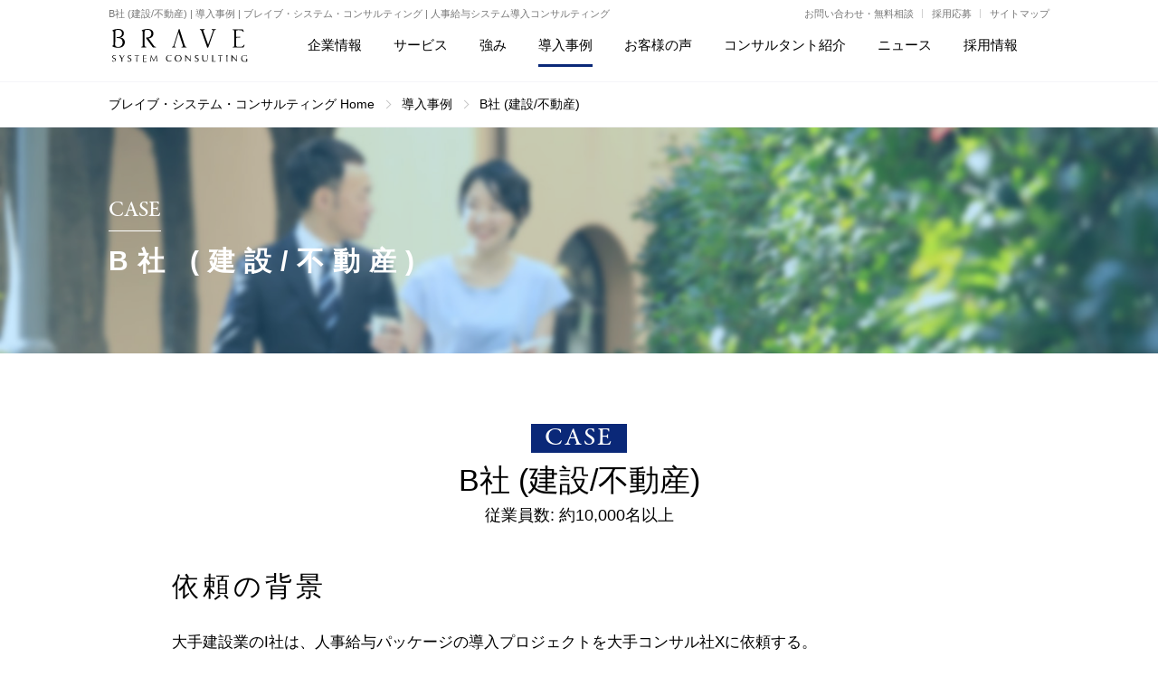

--- FILE ---
content_type: text/html
request_url: https://www.brave-sys.com/case/case02.shtml
body_size: 4373
content:
<!doctype html>
<html lang="ja">
<head>
<meta http-equiv="Content-Type" content="text/html; charset=UTF-8" >
<title>B社 (建設/不動産)  | 導入事例 | ブレイブ・システム・コンサルティング | 人事給与システム導入コンサルティング</title>
<meta name="description" content="B社 (建設/不動産) 。導入事例。人事給与システム導入コンサルティングのブレイブ・システム・コンサルティング" />
<meta name="keywords" content="B社 (建設/不動産) ,導入事例,人事給与システム,人事システム,コンサルティング" />
<meta http-equiv="Content-Language" content="ja">
<meta property="og:image" content="/img/ogp.gif" />
<meta property="og:type" content="website" />
<meta property="og:site_name" content="ブレイブ・システム・コンサルティング | 人事給与システム導入コンサルティング" />
<meta property="fb:app_id" content="278860572163384" />
<meta name="theme-color" content="#000000">
<link rel="shortcut icon" href="/img/favicon.ico" type="image/vnd.microsoft.icon">
<meta name="viewport" content="width=device-width, initial-scale=1" >
<!-- bundle_common_animateの記述順
common
animate
-->
<link rel="stylesheet" href="/css/bundle_common_animate.css" />
<!-- bundle.css の記述順 (圧縮無し)
style
kaso
sp
-->
<link rel="stylesheet" href="/css/bundle.css?2025_0218" />
<script>
  (function(d) {
    var config = {
      kitId: 'iss4gaz',
      scriptTimeout: 3000,
      async: true
    },
    h=d.documentElement,t=setTimeout(function(){h.className=h.className.replace(/\bwf-loading\b/g,"")+" wf-inactive";},config.scriptTimeout),tk=d.createElement("script"),f=false,s=d.getElementsByTagName("script")[0],a;h.className+=" wf-loading";tk.src='https://use.typekit.net/'+config.kitId+'.js';tk.async=true;tk.onload=tk.onreadystatechange=function(){a=this.readyState;if(f||a&&a!="complete"&&a!="loaded")return;f=true;clearTimeout(t);try{Typekit.load(config)}catch(e){}};s.parentNode.insertBefore(tk,s)
  })(document);
</script>

</head>
<body id="case_page" class="kaso detail case02">
  <!--body-->
  <div id="container">
    <div id="header_line">
      <div class="header_line_inner clearfix">
        <h1>B社 (建設/不動産)  | 導入事例 | ブレイブ・システム・コンサルティング | 人事給与システム導入コンサルティング</h1>
        <!--header_line_link-->
        <div class="header_line_link pc">
  <ul class="clearfix">
    <li><a href="/contact/">お問い合わせ・無料相談</a></li>
    <li><a href="/recruit/">採用応募</a></li>
    <li><a href="/sitemap.shtml">サイトマップ</a></li>
  </ul>
</div>
        <!--/header_line_link-->
      </div>
    </div>
    <!--header-->
    <div id="header">
      <div class="header_inner_block ">
        <div class="h1">
          <div class="menu-trigger_wrap sp"><a class="menu-trigger" href="#"><span></span><span></span><span></span></a></div>
          <div class="header_logo"><a href="/"><img src="/img/kaso_logo.svg" width="300" height="86" alt=""></a></div>
        </div>
        <div id="nav">
          <div class="nav_inner_block clearfix">
            <ul>
                <li class="sp"><a href="/">TOP</a></li>
                <li><a href="/company/"><span>企業情報</span></a>
                <ul class="sub">
                  <li><a href="/company/#message">代表メッセージ</a></li>
                  <li><a href="/company/#vision">行動理念</a></li>
                  <li><a href="/company/#company">会社概要</a></li>
                </ul>
                </li>
                <li><a href="/service/"><span>サービス</span></a>
                <ul class="sub">
                  <li><a href="/service/advisory.shtml">アドバイザリーサービス</a></li>
                  <li><a href="/service/system.shtml">システム導入コンサルティング</a></li>
                  <li><a href="/service/process.shtml">ビジネスプロセスコンサルティング</a></li>
                  <li><a href="/service/project.shtml">プロジェクトマネジメント</a></li>
                  <li><a href="/service/package.shtml">パッケージ選定・評価</a></li>
                </ul>
                </li>
                <li><a href="/feauture/"><span>強み</span></a></li>
                <li><a href="/case/"><span>導入事例</span></a>
                <ul class="sub">
                  <li><a href="/case/case01.shtml">N社 (製造業)</a></li>
                  <li><a href="/case/case02.shtml">B社 (建設/不動産)</a></li>
                  <li><a href="/case/case03.shtml">G社 (化学)</a></li>
                </ul>
                </li>
				
                <li><a href="/voice/"><span>お客様の声</span></a>
				<ul class="sub">
                  <li><a href="/voice/">大手電子部品メーカー 人事部様</a></li>
                </ul>
				</li>
                <li>
                  <a href="/consultant/"><span>コンサルタント紹介</span></a>
                  <ul class="sub">
                    <li><a href="/consultant/aoki.shtml">青木　剛</a></li>
                    <li><a href="/consultant/inoshita.shtml">猪下　智美</a></li>
                  </ul>
                </li>
                <li><a href="/column/"><span>ニュース</span></a></li>
                <li><a href="/recruit/"><span>採用情報</span></a></li>
                <li class="sp"><a href="/contact/"><span>お問い合わせ・無料相談</span></a></li>
            </ul>
          </div>
        </div>
      </div>
    </div>
    <!--/header-->
    <!--body-->
    <div id="pankuzu">
<ol class="clearfix">
<li class="home"><a href="/">ブレイブ・システム・コンサルティング Home</a></li>
<li><a href="./">導入事例</a></li>
<li>B社 (建設/不動産)</li>
</ol>
</div>
    <div id="main">
    <div class="section">
    <div class="section_inner_block">
        <div class="kaso_visual">
        <h2>
        <span class="en">CASE</span>
        <span class="jp">B社 (建設/不動産)</span>
        </h2>
        </div>
        </div>
    </div>
    </div>
    <div id="body">
      <div class="body_inner clearfix">
        <div class="section clearfix" id="">
          <div class="section_inner_block">
<div class="case_title">
<div class="en">CASE</div>
<div class="jp"><h3>B社 (建設/不動産) <span>従業員数: 約10,000名以上</span></h3></div>

</div>
	<div class="text_box">
	<div class="title">依頼の背景</div>
	<div class="text"><p>大手建設業のI社は、人事給与パッケージの導入プロジェクトを大手コンサル社Xに依頼する。<br>
		X社の営業の段階では、人事給与システムの導入なら「ウチにすべておまかせください」という話だった。<br>
		ところが、いざプロジェクトが開始されると、毎月30名体制で取り組むものの、１年経っても稼働できる気配がない。要件定義の会議でも会話が噛み合わず、このままではいつまでも終わらないかもしれないということで、弊社に相談があった。</p>
		</div>
	</div>
</div>

        </div>
        
        
        <div class="section clearfix" id="">
          <div class="section_inner_block">
	<div class="text_box">
	<div class="title">弊社に決めた理由</div>
	<div class="text"><p>プロジェクトの進捗に不安を覚えていたB社は、<br class="pc">人員を増やすことがプロジェクト遅延の根本改善にならないと感じ、<br class="pc">プロジェクト全体をリードするようなエキスパート人材を求めて弊社に依頼をした。</p>
</div>
	</div>
</div>

        </div>
        <div class="section clearfix" id="">
          <div class="section_inner_block">
	<div class="text_box">
	<div class="title">弊社が参加後に行ったこと</div>
	<div class="text"><p><b>①プロジェクト停滞の原因特定</b><br>
プロジェクトに参加して分かったことは、プロジェクトのメインコンサルタントが人事給与の導入に関わるのは初めてであったこと。<br>
30名全員が人事給与システムに対して知識が浅く、どこから着手してどう進めるものなのか決めかねて、ずるずると時間がたっていた。</p>
</div>
<div class="text"><p><b>②プロジェクトの軌道修正</b><br>
プロジェクトが停滞している原因を特定し、要件定義からサポートに入った。<br>
まずは、法定業務やどの会社も共通のものと、ヒアリングが必要なものに分けた。<br>
ヒアリング不要なものはそのままシステムに起こす作業へ、独自の業務についてのみ会議で確認しながら、要件定義を進めた。<br>
見通しがたち、やるべきこととその順番が明らかになったことでプロジェクトが進みだし、８か月後無事に稼働を迎えることができた。</p>
</div>
	</div>
</div>
<div class="btn_area02">
	<ul class="clearfix">
		<li><a href="/case/">一覧に戻る</a></li>
	</ul>
</div>

        </div>
        
        
<!--section-->

    <!--//section-->
        
        <div class="section clearfix" id="contact">
          <div class="section_inner_block full ">
            <div class="contact_block">
              <div class="top_area">
                <div class="box">
                  <div class="title">お気軽にご相談下さい</div>
                  <div class="text">導入に関する質問やご相談、サポートに関することなど、まずはお気軽にご相談ください。</div>
                  <div class="tel"><a href="tel:03-6431-0255"><img src="/img/contact_tel.svg" alt=""></a></div>
                </div>
              </div>
              <div class="bottom_area">
                <div class="title">CONTACT US</div>
                <div class="btn_area">
                  <ul class="clearfix">
                    <li><a href="/contact/"><img src="/img/b_logo2.svg" alt="お問い合せ"></a></li>
                    <li><a href="/contact/">お問い合せ</a></li>
                  </ul>
                </div>
              </div>
            </div>
          </div>
        </div>
      </div>
    </div>
    <!--/body-->
    <!--footer-->
    <div id="footer">
  <div class="footer_inner_block clearfix">
    <div class="right">
    <div class="top_link">
      <ul class="clearfix">
        <li>
            <a href="/company/">企業情報</a>
          <ul>
            <li><a href="/company/#message">メッセージ</a></li>
            <li><a href="/company/#vision">行動理念</a></li>
            <li><a href="/company/#company">会社概要</a></li>
          </ul>
        </li>
        <li>
            <a href="/service/">サービス</a>
          <ul>
            <li><a href="/service/advisory.shtml">アドバイザリーサービス</a></li>
            <li><a href="/service/system.shtml">システム導入コンサルティング</a></li>
            <li><a href="/service/process.shtml">ビジネスプロセスコンサルティング</a></li>
            <li><a href="/service/project.shtml">プロジェクトマネジメント</a></li>
            <li><a href="/service/package.shtml">パッケージ選定・評価</a></li>
          </ul>
        </li>
        <li>
            <a href="/service/">強み</a>
			<a href="/case/">導入事例</a>
          <ul>
            <li><a href="/case/case01.shtml">N社 (製造業)</a></li>
            <li><a href="/case/case02.shtml">B社 (建設/不動産)</a></li>
            <li><a href="/case/case03.shtml">G社 (化学)</a></li>
          </ul>
			<a href="/voice/">お客様の声</a>
			<ul>
            <li><a href="/voice/">大手電子部品メーカー 人事部様</a></li>
          </ul>
          
        </li>
      </ul>
      </div>
      <div class="bottom">
                <div class="link">
                    <ul class="clearfix">
                      <li><a href="/consultant/">コンサルタント紹介</a></li>
                      <li><a href="/recruit/">採用情報</a></li>
                      <li><a href="/column">コラム・お知らせ</a></li>
                      <li><a href="/words">用語集</a></li>
                      <li><a href="/sitemap.shtml">サイトマップ</a></li>
                    </ul>
                    <ul class="clearfix">
                      <li><a href="/privacy.shtml">個人情報保護方針</a></li>
                      <li><a href="/privacy2.shtml">個人情報に関する取扱い</a></li>
                      <li><a href="/info_sys.shtml">情報セキュリティ方針</a></li>
                      <li><a href="/quality.shtml">品質方針</a></li>
                    </ul>
                    <ul class="clearfix"></ul>
                </div>
                <div class="copy">© BraveSystemConsulting, Inc. All right reserved.</div>
            </div>
    </div>
    <div class="left">
      <div class="logo"><a href="/"><img src="/img/h_logo.svg" alt="BRAVE SYSTEMS"></a></div>
    </div>
    <div class="logo_block">
      <div class="black_logo">
        <img src="/img/purple_logo.jpg">
      </div>
    <div class="p_img">
      <a href="https://privacymark.jp/"><img src="/img/10824615_04_WH_jp.png"></a>
    </div>
  </div>
  </div>
</div>
<script>
  (function(i,s,o,g,r,a,m){i['GoogleAnalyticsObject']=r;i[r]=i[r]||function(){
  (i[r].q=i[r].q||[]).push(arguments)},i[r].l=1*new Date();a=s.createElement(o),
  m=s.getElementsByTagName(o)[0];a.async=1;a.src=g;m.parentNode.insertBefore(a,m)
  })(window,document,'script','//www.google-analytics.com/analytics.js','ga');

  ga('create', 'UA-33768522-41', 'auto');
  ga('send', 'pageview');
</script>
<script type="text/javascript"><!--
var ID="brave";
var CD="JGe1NPjsDi";
// --></script>
<script type="text/javascript" src="//www.delight.ne.jp/webanalizer/in.js?cd=JGe1NPjsDi&id=brave"></script> 


<!-- Google tag (gtag.js) -->
<script async src="https://www.googletagmanager.com/gtag/js?id=G-JNLMRCQ9RT"></script>
<script>
  window.dataLayer = window.dataLayer || [];
  function gtag(){dataLayer.push(arguments);}
  gtag('js', new Date());

  gtag('config', 'G-JNLMRCQ9RT');
</script>
<!-- Google tag (gtag.js) -->
<script async src="https://www.googletagmanager.com/gtag/js?id=G-XJFT1V87YQ"></script>
<script>
  window.dataLayer = window.dataLayer || [];
  function gtag(){dataLayer.push(arguments);}
  gtag('js', new Date());

  gtag('config', 'G-XJFT1V87YQ');
</script>
    <!--/footer-->
  </div>
  <!--//body-->
  <script type="text/javascript" src="/js/jquery.js"></script>
<script type="text/javascript" src="/js/bundle_script.js"></script>
</body>
</html>


--- FILE ---
content_type: text/css
request_url: https://www.brave-sys.com/css/bundle.css?2025_0218
body_size: 15837
content:
@charset "UTF-8";
/* CSS Document */

/* **ソートリスト**
1__全体設定
2__TOP設定
3__下層設定
4__CSSハック
5__プラグイン制御
6__アニメーション
*/

/*============================
==============================
==============================
==============================
#1__全体設定
============================*/
/* -WEB フォント (GIBSON)- */
.title01 > .en{font-family: canada-type-gibson,sans-serif;
font-weight: 300;
font-style: normal;}

/* -基本設定- */
a{text-decoration:none;word-break:break-all;color:inherit;}
#column_page .text a{
    text-decoration: underline;
    text-underline-offset: 0.15rem;
}
p{word-break:break-all;}
a:[href]:hover,
label:hover,
input[type="submit"]:hover,
button:hover{opacity:0.8;cursor: pointer;}
img{max-width:100%; height:auto;}
body{font-family: -apple-system, BlinkMacSystemFont, "Helvetica Neue", HelveticaNeue, "Segoe UI", "游ゴシック体", YuGothic, "Yu Gothic M", "游ゴシック Medium", "Yu Gothic Medium", "ヒラギノ角ゴ ProN W3", "Hiragino Kaku Gothic ProN W3", HiraKakuProN-W3, "ヒラギノ角ゴ ProN", "Hiragino Kaku Gothic ProN", "ヒラギノ角ゴ Pro", "Hiragino Kaku Gothic Pro", "メイリオ", Meiryo, Osaka, "ＭＳ Ｐゴシック", "MS PGothic", sans-serif;line-height:1.5;min-width:1000px;line-break:strict;margin: 0;}
.slider_wrap .slide ul li .text .copy{ font-family: source-han-serif-japanese, serif;font-weight: 300;font-style: normal; }
figure{margin:0;}
[data-pop_comment]{
    position: relative;
}
[data-pop_comment]:hover{opacity:1;}
[data-dom="pop_comment"]{
    text-align: left;line-height: 1.8;
    position: absolute;
    opacity:0.9;
    font-size: 13px;
    background: #fff;
    color: #000;
    padding: 10px 20px;
    right: 0;
    bottom: 135%;
    filter: drop-shadow(1px 1px 3px rgba(0,0,0,0.1));
    border: 1px solid #dcdcdc;
    display: inline-block;
    width: 100%;
}
[data-dom="pop_comment"]:before{content:"";position:absolute;width: 0;height: 0;border-width: 10px;border-top-width: 10px;border-style: solid;border-color: #fff transparent transparent transparent;top: 99%;left: 50%;margin-left: -10px;z-index: 1;}
[data-dom="pop_comment"]:after{content:"";position:absolute;width: 0;height: 0;border-width: 10px;border-top-width: 10px;border-style: solid;border-color: #dcdcdc transparent transparent transparent;top: 100%;left: 50%;margin-left: -10px;z-index: 0;}
input{border:none;-moz-appearance:none;-ms-appearance:none;-o-appearance:none;appearance:none;-webkit-appearance:none;}
select{
    padding: 5px 10px;
    vertical-align: top;
}
button{border:none;-moz-appearance:none;-ms-appearance:none;-o-appearance:none;appearance:none;-webkit-appearance:none;}
input[type="number"]::-webkit-outer-spin-button{border:none;-moz-appearance:none;-ms-appearance:none;-o-appearance:none;appearance:none;-webkit-appearance:none;}
input[type="number"]::-webkit-inner-spin-button{border:none;-moz-appearance:none;-ms-appearance:none;-o-appearance:none;appearance:none;-webkit-appearance:none;}
input:checked{background:none;}
ifram{ width:100% !important; height:100% !important;}
ul{font-size:0;padding: 0;}
li{font-size:16px;}
.radio{position:relative;}
.radio label{}
.radio:before{position: absolute;content: "";}
.radio input[type="radio"]{}
.radio input[type="radio"]:checked + label::after{position:absolute; content:"";}
.checkbox{position:relative;}
.checkbox label{position:relative;}
.checkbox input[type="checkbox"]{}
.checkbox input[type="checkbox"]:checked + label::before,
.checkbox input[type="checkbox"]:checked + label::after{position:absolute; content:"";}
.checkbox input[type="checkbox"]:checked + label::before{}
.checkbox input[type="checkbox"]:checked + label::after{}
.select{position:relative;}
.select:before{position:absolute; content:"";}
.select select{background:none;}
.input{}
.input input:focus{border-color:#000;}
.input input[type=text],
.input input[type=mail],
.input input[type=tel]{}
.input input::placeholder{}
.input input:-ms-input-placeholder{}
.input input::-ms-input-placeholder{}
.input input:-webkit-input-placeholder{}
.input input::-webkit-input-placeholder{}
.textarea{}
.textarea textarea{}
.textarea textarea:focus{border-color:#000;}
.table table{width:100%;border-collapse:collapse;border-spacing:0;table-layout: fixed;}
.guard{position:relative;}
.guard:after{position:absolute;content:"";width:100%;left:0;top:0;height:100%;}
sup{font-size:70%;vertical-align:top;}
sub{font-size:70%;vertical-align:baseline;}
noscript{color: #fff;display: inline-block;width: 100%;font-size: 20px;text-align: center;border: 2px solid #ff0000;background: #ff0000;padding: 30px 15px;box-sizing: border-box;margin: 30px 0;border-radius: 10px;-webkit-border-radius: 10px;}

/* -header- */
#header{
    position: fixed;
    width: 100%;
    left: 0;
    top: 46px;
    z-index: 100;
    transition:all 0.3s;
}
#header > .header_inner_block{
    max-width: 1100px;
    margin: 0 auto;
}
#header > .header_inner_block > .h1{
    width: 151px;
    float: left;
}
#header > .header_inner_block > .h1 > .header_logo{}
#header > .header_inner_block > .h1 > .header_logo img{width:100%;}
#header > .header_inner_block > .h1 > .header_logo > a{
    display: block;
    font-size: 0;
}
#header.scroll{background:#FFF;border-bottom:1px solid #F5F5F9;top:0;padding:20px 0;}
#header.scroll > .header_inner_block > .h1 > .header_logo > a{
    background: url('/img/b_logo.svg') center center /100% no-repeat;
}
#header > .header_inner_block > .h1 > .header_logo > a > img{}
#header.scroll > .header_inner_block > .h1 > .header_logo > a > img{
    opacity: 0;
}

#header.scroll{background:#FFF;border-bottom:1px solid #F5F5F9;top:0;padding: 10px 0;}
#header.scroll > .header_inner_block > .h1 > .header_logo > a{
    background: url('/img/b_logo.svg') center center /100% 100% no-repeat;
}
#header > .header_inner_block > .h1 > .header_logo > a > img{}
#header.scroll > .header_inner_block > .h1 > .header_logo > a > img{
    opacity: 0;
    height: 25px;
}


/* -nav- */
nav{}
.nav_inner_block{}

/* -ハンバーガーメニュー- */
.menu-trigger_wrap{background: none;display: initial;flex-direction: column;-webkit-flex-direction: column;align-items: center;-webkit-align-items: center;justify-content: center;-webkit-justify-content: center;right: 0;top: 50%;z-index: 2;position: absolute;margin-top: -11px;}
.menu-trigger_wrap .txt{font-size: 12px;display: block;margin-top: 3px;display: none;}
.menu-trigger_wrap a{ position:relative;}
.menu-trigger_wrap a,
.menu-trigger_wrap a span {display: inline-block;transition: all .4s;box-sizing: border-box;}
.menu-trigger_wrap a {position: relative;width: 32px;height: 22px;display: block;margin: 0;}
.menu-trigger_wrap a:before{position:absolute;content:"";left: -50%;top: -50%;width: 200%;height: 200%;}
.menu-trigger_wrap a span {position: absolute;left: 0;width: 100%;height: 2px;background-color: #fff;border-radius: 4px;}
.menu-trigger_wrap a span:nth-child(1) {top: 1px;left: 0;}
.menu-trigger_wrap a span:nth-child(2) {top: 50%;margin: -1px 0 0 0;}
.menu-trigger_wrap a span:nth-child(3) {bottom: 1px;left: 0;}

.menu-trigger_wrap a.on span:nth-child(1) {-moz-transform: translateY(10px) rotate(315deg) scale(0.8);-o-transform: translateY(10px) rotate(315deg) scale(0.8);-ms-transform: translateY(10px) rotate(315deg) scale(0.8);-webkit-transform: translateY(10px) rotate(315deg) scale(0.8);transform: translateY(10px) rotate(315deg) scale(0.8);}
.menu-trigger_wrap a.on span:nth-child(2) {width: 30px;height: 30px;background-color: transparent;border: 3px solid #000;border-radius: 50%;margin: -15px 0 0 -4px;left: 1px;opacity: 0;}
.menu-trigger_wrap a.on span:nth-child(3) {-moz-transform:translateY(-8px) rotate(-315deg) scale(0.8);-o-transform: translateY(-8px) rotate(-315deg) scale(0.8);-ms-transform: translateY(-8px) rotate(-315deg) scale(0.8);-webkit-transform:translateY(-8px) rotate(-315deg) scale(0.8);transform: translateY(-8px) rotate(-315deg) scale(0.8);}
#body section .section_inner_block{width: 92.5%;padding: 50px 0;}
#body section#contact .section_inner_block{
    padding: 0;
}

/* -main- */
main{}
article{}

/* -section- */
.section{}
.section_inner_block{}
.section_inner_block.full{width:auto !important;}

#body .section{
    position: relative;
}
#body .section_inner_block{padding: 78px 0 82px 0;}
#body .section:first-child{}
#body .section:nth-child(even){}
#body .section:nth-child(odd){}
#body .section:last-child{}
#body .section .section_inner_block{
    width: 1040px;
    margin: 0 auto;
    position: relative;
    z-index: 1;
}
#body .section:first-child .section_inner_block:first-child{}
#body .section:nth-child(even) .section_inner_block{
}
#body .section:nth-child(odd) .section_inner_block{}
#body .section:last-child .section_inner_block:last-child{}
.section#service_line{
    background: url(/img/top/service_line_bg.jpg) center center /cover no-repeat !important;
    margin-bottom: 80px;
}
.section#service_line:before{position:absolute;content:"";background: rgba(85,149,225,0.2);width: 100%;height: 100%;left: 0;top: 0;z-index: 1;}
.section#contact{background: #fff !important;}
.section#contact .section_inner_block{
    padding: 0;
}
.section#service{}
.section#whyus{background: #F5F5F8;}
.section#whyus:before{position:absolute;content:"";width: 79.167%;height: 100%;right: 0;top: 0;background: #F5F5F8;display: none;}

.section#number{background: none !important;margin-bottom: 49px;}
.section#number:before{position:absolute;content:"";width: 79.167%;height: 100%;right: 0;top: 0;background: #F5F5F8;}

.section#case{background: none !important;margin-bottom: 80px;}
.section#case:before{position:absolute;content:"";width: 79.167%;height: 100%;left: 0;top: 0;background: #F5F5F8;}


/* -pankuzu- */
.pankuzuWrap{}
.pankuzu{}

/* -footer- */
#footer{
    background: #0A2878;
}
#footer > .footer_inner_block{
    width: 1040px;
    margin: 0 auto;
    position: relative;
    padding: 71px 0 40px 0;
}
#footer > .footer_inner_block > .left{
    float: left;
}
#footer > .footer_inner_block > .left > .logo{
    width: 158px;

}
#footer > .footer_inner_block > .left > .logo > a{}
#footer > .footer_inner_block > .left > .logo > a > img{}
#footer > .footer_inner_block > .left > .mark{
    width: 68px;
    position: absolute;
    bottom: 60px;
    left: 0;
}
#footer > .footer_inner_block > .left > .mark > img{}
#footer > .footer_inner_block > .right{
    float: right;
    color: #fff;
    width: 750px;
}
#footer > .footer_inner_block > .right > .top_link{border-bottom:1px solid #3B5393;padding-bottom: 46px;}

#footer > .footer_inner_block > .right > .top_link > ul > li{
    display: inline-block;
    vertical-align: top;
}
#footer > .footer_inner_block > .right > .top_link > ul > li:not(:last-child){
    margin-right: 53px;
}
#footer > .footer_inner_block > .right > .top_link > ul > li > a{margin-bottom: 20px;letter-spacing: 0.3em;display: block;}
#footer > .footer_inner_block > .right > .top_link > ul > li > ul{margin-bottom: 27px;}
#footer > .footer_inner_block > .right > .top_link > ul > li > ul > li{
    color: #BEBEBE;
    font-size: 13px;
}
#footer > .footer_inner_block > .right > .top_link > ul > li > ul > li:not(:last-child){
    margin-bottom: 11px;
}
#footer > .footer_inner_block > .right > .top_link > ul > li > ul > li > a{}
#footer > .footer_inner_block > .right > .bottom{}
#footer > .footer_inner_block > .right > .bottom > .link{
    padding: 42px 0 8px 0;
    padding-left: 75px;
    box-sizing: border-box;
}

.link {}
#footer > .footer_inner_block > .right > .bottom > .link > ul{
    display: flex;
    justify-content: flex-end;
}
#footer > .footer_inner_block > .right > .bottom > .link > ul > li{
    display: inline-block;
    vertical-align: top;
}
#footer > .footer_inner_block > .right > .bottom > .link > ul > li > a{
    position:relative;
    font-size: 12px;
    padding: 0 10px;
}
#footer > .footer_inner_block > .right > .bottom > .link > ul > li:first-child > a{padding-left:0;}
#footer > .footer_inner_block > .right > .bottom > .link > ul > li:not(:last-child) > a:before{position:absolute;content:"";height: 13px;width: 1px;background: rgba(255,255,255,0.5);right: 0;top: 50%;margin-top: -6px;}
#footer > .footer_inner_block > .right > .bottom > .link > ul > li:last-child > a{padding-right: 0;}
#footer > .footer_inner_block > .right > .bottom > .copy{
    font-size: 14px;
    color: #BEBEBE;
    text-align: right;
    font-family: garamond-premier-pro;
    font-weight: 500;
    font-style: normal;
    letter-spacing: 0.1em;
}


/* -共通クラス(title)- */

/* -共通クラス(block)- */
.block01{}
.block01 > .left{
    float: left;
}
.block01 > .left > .title{
    text-transform: uppercase;
    font-family: garamond-premier-pro;
    font-weight: 500;
    font-style: normal;
    font-size: 40px;
    line-height: 1;
    margin-bottom: 62px;
}
.block01 > .left > .btn{}
.block01 > .left > .btn > a{
    font-size: 14px;
    font-family: garamond-premier-pro;
    font-weight: 500;
    font-style: normal;
    color: #fff;
    background: #0A2878;
    display: inline-flex;
    height: 40px;
    justify-content: center;
    align-items: center;
    -webkit-justify-content: center;
    -webkit-align-items: center;
    padding: 0 29px;
    letter-spacing: 0.16em;
}
.block01 > .list{
    float: right;
    width: 790px;
}
.block01 > .list > ul{}
.block01 > .list > ul > li{}
.block01 > .list > ul > li:not(:last-child){border-bottom:1px solid #DCDCDC;margin-bottom: 20px;}
.block01 > .list > ul > li > a{
    font-size: 15px;
    display: flex;
    padding-bottom: 20px;
}
.block01 > .list > ul > li > a > .date{margin-right: 37px;}
.block01 > .list > ul > li > a > .label{
    color: #0A2878;
    margin-right: 60px;
}
.block01 > .list > ul > li > a > .txt{}

/*============================
==============================
==============================
==============================
#2__TOP設定
============================*/
/* -各セクションごとの設定- */
.slider_wrap{position: relative;}
.slider_wrap .slide{}
.slider_wrap .slide ul{}
.slider_wrap .slide ul li{
    position: relative;
}
.slider_wrap .slide ul li .bg{
    width: 100%;
    height: 100vh;
    position: relative;
    z-index: 0;
    overflow: hidden;
}
.slider_wrap .slide ul li .bg:before{position:absolute;content:"";width: 100%;height: 100%;left: 0;top: 0;background: rgba(59,178,255,0.3);z-index: 1;}
.slider_wrap .slide ul li .bg video.delay{
    min-height: 100%;
    min-width: 100%;
    position: absolute;
    left: 50%;
    top: 50%;
    transform: translate(-50%, -50%);
}
.slider_wrap .slide ul li .text{
    position: absolute;
    top: 0;
    left: 0;
    width: 100%;
    height: 100%;
    z-index: 1;
    display: flex;
    align-items: center;
    justify-content: center;
    -webkit-align-items: center;
    -webkit-justify-content: center;
    text-align: center;
    flex-direction: column;
    margin-top: 11px;
}
.slider_wrap .slide ul li .text .copy{
    font-size: 40px;
    color: #fff;
    line-height: 38px;
    letter-spacing: 0.06em;
    margin-bottom: 25px;
}
.slider_wrap .slide ul li .text .img{
    width: 706px;
    line-height: 1;
    margin-bottom: 10px;
}
.slider_wrap .slide ul li .text .img img{}
.slider_wrap .slide ul li .text .txt{
    color: #fff;
    font-size: 19px;
    font-weight: bold;
    letter-spacing: 0;
}
.slider_wrap .btn_area{
    position: absolute;
    bottom: 44px;
    z-index: 2;
    max-width: 1100px;
    margin: auto;
    width: 100%;
    right: 0;
    left: 0;
}
.slider_wrap .btn_area > ul{height: 70px;display: flex;justify-content: center;align-items: center;-webkit-justify-content: center;-webkit-align-items: center;background: #fff;width: 400px;margin-left: auto;}
.slider_wrap .btn_area > ul > li{
    position: relative;
}
.slider_wrap .btn_area > ul > li:not(:last-child){
    margin-right: 0;
}
.slider_wrap .btn_area > ul > li > a{
    font-size: 18px;
    letter-spacing: 0.32em;
    display: block;
    padding: 0 38px;
    line-height: 1;
}
.slider_wrap .btn_area > ul > li:not(:last-child) > a{
}
.slider_wrap .btn_area > ul > li:not(:last-child) > a:before{position:absolute;content:"";height: 47px;width: 1px;background: #000;top: 50%;margin-top: -23px;right: 0;}
.slider_wrap .btn_area > ul > li > a > img{
    max-width: 116px;
    width: 100%;
}

.package_list{
    background: #F5F5F8;
    padding: 44px 0 52px 0;
}
.package_list .title{
    text-align: center;
    letter-spacing: 0.2em;
    margin-bottom: 30px;
}
.package_list > ul{
    width: 780px;
    margin: -10px auto;
    text-align: center;
}
.package_list > ul > li{
    display: inline-block;
    vertical-align: top;
    margin: 10px;
}
.package_list > ul > li > a{
    display: block;
    line-height: 1;
    font-size: 0;
}
.package_list > ul > li > a > img{}
.section_title{
    text-align: center;
    margin-bottom: 68px;
}
.section_title > .en{
    font-family: garamond-premier-pro;
    font-weight: 500;
    font-style: normal;
    text-transform: uppercase;
    font-size: 50px;
    display: block;
    line-height: 1;
    letter-spacing: 0.1em;
    margin-bottom: 17px;
}
.section_title > .jp{
    font-size: 24px;
    line-height: 1;
    display: block;
    letter-spacing: 0.4em;
    font-weight: normal;
    font-family: "游明朝体", "Yu Mincho", YuMincho,"ＭＳ Ｐ明朝", "MS PMincho", "ヒラギノ明朝 Pro W3", "Hiragino Mincho Pro", serif;
}

.whyus_block{}
.whyus_block > ul{
    text-align: center;
    padding: 0;
}
.whyus_block > ul > li{
    text-align: center;
    width: 346px;
    display: inline-block;
    vertical-align: top;
}
.whyus_block > ul > li > .img{
    font-size: 0;
    line-height: 1;
    width: 78px;
    display: inline-block;
    margin-bottom: 38px;
}
.whyus_block > ul > li > .img > img{}
.whyus_block > ul > li:nth-child(1) > .img > img{}
.whyus_block > ul > li:nth-child(2) > .img > img{}
.whyus_block > ul > li:nth-child(3) > .img > img{}
.whyus_block > ul > li > .text_area{}
.whyus_block > ul > li > .text_area > .title{
    font-size: 32px;
    color: #0A2878;
    letter-spacing: 0.4em;
    position: relative;
    font-weight: normal;
    padding-bottom: 23px;
    margin-bottom: 24px;
}
.whyus_block > ul > li > .text_area > .title:before{content:"";position:absolute;height: 1px;width: 40px;background: #000;right: 0;left: 0;margin: auto;bottom: 0;}
.whyus_block > ul > li > .text_area > .text{
    line-height: 30px;
}
.whyus_block > ul > li > .text_area > .text > p{font-size:15px;}

.service_block{
    background: url('/img/top/service.svg') center center /100% no-repeat;
    width: 782px;
    margin: 0 auto;
    height: 652px;
    display: flex;
    align-items: center;
    justify-content: center;
    -webkit-align-items: center;
    -webkit-justify-content: center;
}
.service_block > .inner{
    text-align: center;
}
.service_block > .inner > .img{
    width: 185px;
    display: inline-block;
    margin-bottom: 33px;
}
.service_block > .inner > .img > img{}
.service_block > .inner > .title{
    font-size: 36px;
    color: #0A2878;
    letter-spacing: 0.4em;
    margin-bottom: 23px;
}
.service_block > .inner > .text{
    font-size: 18px;
    line-height: 32px;
}
.service_block > .inner > .text > p{}

.service_line_block{}
.service_line_block > .left{
    color: #fff;
    float: left;
    width: 355px;
    display: flex;
    flex-direction: column;
    justify-content: center;
    -webkit-justify-content: center;
}
.service_line_block > .left > .title{
    font-size: 36px;
    letter-spacing: 0.4em;
    margin-bottom: 20px;
}
.service_line_block > .left > .text{
    font-size: 18px;
    letter-spacing: 0.01em;
    line-height: 32px;
}
.service_line_block > .left > .text > p{}
.service_line_block > .right{
    float: right;
    width: 650px;
}
.service_line_block > .right > ul{}
.service_line_block > .right > ul > li{
}
body.top .service_line_block > .right > ul > li{
    box-shadow: 0 2px 10px rgba(0,0,0,0.1);
    -webkit-box-shadow: 0 2px 10px rgba(0,0,0,0.1);
    -ms-box-shadow: 0 2px 10px rgba(0,0,0,0.1);}
.service_line_block > .right > ul > li:not(:last-child){
    margin-bottom: 30px;
}
.service_line_block > .right > ul > li > a{
    display: flex;
    background: #fff;
    transition:all 0.3s;
}
.service_line_block > .right > ul > li > a > .img{
    width: 240px;
    height: 240px;
}
.service_line_block > .right > ul > li >  a >.text{
    width: 410px;
    padding: 40px;
    box-sizing: border-box;
    font-feature-settings: "palt";
}
.service_line_block > .right > ul > li >  a >.text > .title{
    font-size: 20px;
    margin-bottom: 13px;
    color: #0A2878;
}
.service_line_block > .right > ul > li >  a >.text > .txt{
    line-height: 30px;
    font-size: 15px;
}
.service_line_block > .right > ul > li >  a > .text > .txt > p{}
.service_line_block > .right > ul > li > a:hover{
    background: #0A2878;
}
.service_line_block > .right > ul > li >  a:hover > .text > .txt > p,
.service_line_block > .right > ul > li >  a:hover >.text > .title{
    color: #FFF;
}


.case_list{}
.case_list > ul{}
.case_list > ul > li{
    width: 310px;
    display: inline-block;
    vertical-align: top;
}
body.top .case_list > ul > li{box-shadow: 0 2px 10px rgba(0,0,0,0.1);
    -webkit-box-shadow: 0 2px 10px rgba(0,0,0,0.1);
    -ms-box-shadow: 0 2px 10px rgba(0,0,0,0.1);}
.case_list > ul > li:not(:last-child){
    margin-right: 50px;
}
.case_list > ul > li > a{transition:all 0.3s;display:block;}
.case_list > ul > li > a > .img{
    width: 100%;
    height: 230px;
}
.case_list > ul > li > a > .text{
    background: #fff;
    padding: 7px 10px;
    box-sizing: border-box;
    transition:all 0.3s;
}
.case_list > ul > li > a > .text > .label{
    line-height: 1;
}
.case_list > ul > li > a > .text > .label > .left{
    font-size: 16px;
    color: #fff;
    background: #0A2878;
    height: 20px;
    display: inline-flex;
    align-items: center;
    justify-content: center;
    -webkit-align-items: center;
    -webkit-justify-content: center;
    vertical-align: middle;
    font-family: garamond-premier-pro;
    font-weight: 500;
    font-style: normal;
    padding: 0 8px;
    letter-spacing: 0.16em;
}
.case_list > ul > li > a > .text > .label > .right{
    letter-spacing: 0.1em;
    font-size: 26px;
    font-family: garamond-premier-pro;
    font-weight: 500;
    font-style: normal;
    display: inline-block;
    vertical-align: middle;
    line-height: 1;
    color: #0A2878;
}
.case_list > ul > li > a > .text > .txt{
    width: 100%;
    box-sizing: border-box;
    padding: 15px;
    font-size: 18px;
    line-height: 33px;
}
.case_list > ul > li > a > .text > .txt > p{}
.case_list > ul > li > a > .text > .date{
    font-size: 15px;
    text-align: right;
    margin-top: 20px;
}
.case_list > ul > li > a:hover > .text > .label > .right,
.case_list > ul > li > a:hover > .text > .txt,
.case_list > ul > li > a:hover > .text > .date{
    color:#FFF;
}
.case_list > ul > li > a:hover .text{
background: #0A2878;
}
.case_list > ul > li > a:hover > .text > .label > .left{
    color:#0A2878;
    background:#FFF;
}
.number_block{}
.number_block > ul{
    text-align: center;
}
.number_block > ul > li{
    width: 325px;
    display: inline-block;
    vertical-align: top;
}
.number_block > ul > li:first-child{width: 356px;}
.number_block > ul > li:last-child{
    width: 352px;
}
.number_block > ul > li:not(:last-child){
    margin-right: 3px;
}
.number_block > ul > li > .title{
    font-size: 18px;
    letter-spacing: 0.5em;
    margin-bottom: 25px;
}
.number_block > ul > li > .img{
}
.number_block > ul > li > .img > img{}

.contact_block{
}
.contact_block > .top_area{
    background: url(/img/contact_bg.jpg) center center /cover no-repeat;
    padding: 65px 0;
}
.contact_block > .top_area > .box{
    text-align: center;
    background: rgba(249,249,250,0.85);
    width: 870px;
    margin: 0 auto;
    padding: 40px 0;
}
.contact_block > .top_area > .box > .title{
    font-weight: bold;
    font-size: 28px;
    letter-spacing: 0.08em;
    margin-bottom: 26px;
}
.contact_block > .top_area > .box > .text{
    font-size: 18px;
    margin-bottom: 24px;
}
.contact_block > .top_area > .box > .tel{
    line-height: 1;
}
.contact_block > .top_area > .box > .tel > a{
    color: #0A2878;
    font-size: 52px;
    font-family: garamond-premier-pro;
    font-weight: 500;
    font-style: normal;
}
.contact_block > .bottom_area{
    padding: 62px 0 67px 0;
}
.contact_block > .bottom_area > .title{
    font-size: 38px;
    font-family: garamond-premier-pro;
    font-weight: 500;
    font-style: normal;
    text-align: center;
    line-height: 1;
    margin-bottom: 29px;
}
.contact_block > .bottom_area > .btn_area{
    color: #0A2878;
}
.contact_block > .bottom_area > .btn_area > ul{
    height: 70px;
    display: flex;
    justify-content: center;
    align-items: center;
    -webkit-justify-content: center;
    -webkit-align-items: center;
    background: #fff;
    width: 400px;
    margin: 0 auto;
    border: 1px solid #0A2878;
    box-sizing: border-box;
}
.contact_block > .bottom_area > .btn_area > ul > li{
    position: relative;
}
.contact_block > .bottom_area > .btn_area > ul > li:not(:last-child) {
    margin-right: 0;
}
.contact_block > .bottom_area > .btn_area > ul > li > a{
    font-size: 18px;
    letter-spacing: 0.32em;
    display: block;
    padding: 0 38px;
    line-height: 1;
}
.contact_block > .bottom_area > .btn_area > ul > li:not(:last-child) > a:before {
    position: absolute;
    content: "";
    height: 47px;
    width: 1px;
    background: #0A2878;
    top: 50%;
    margin-top: -23px;
    right: 0;
}
.contact_block > .bottom_area > .btn_area > ul > li > a > img{
    width: 116px;
}

/*============================
==============================
==============================
==============================
#3__下層設定
============================*/
/* -全体設定- */

/*============================
==============================
==============================
==============================
#4__CSSハック
============================*/
/* -ファイアフォックス- */
@-moz-document url-prefix() {
#header.scroll > .header_inner_block > .h1 > .header_logo > a{background: url('/img/b_logo.svg') center center /auto 100% no-repeat;}

body.kaso #header.scroll > .header_inner_block > .h1 > .header_logo > a {
    background: url('/img/b_logo.svg') center center /100% 100% no-repeat;

}
}

/* -IE- */
nav::-webkit-scrollbar{display:none;}
@media screen and (-ms-high-contrast: active), (-ms-high-contrast: none) {

#header.scroll > .header_inner_block > .h1 > .header_logo > a > img{height:40px;}

/* -スクロールバー非表示- */
nav{-ms-overflow-style:none;}

/* -セレクトの矢印削除- */
select::-ms-expand{display: none;}

}
/* -IE(Edge)- */
@supports (-ms-ime-align:auto){

}
/*============================
==============================
==============================
==============================
#5__プラグイン制御
============================*/
/* -基本設定- */

/*============================
==============================
==============================
==============================
#6__アニメーション
============================*/
/* -サンプル- */
.loop li
{
    /*--アニメーション (name・速度・進行割合・繰り返しの指示 (無限 = infinite,終了時維持 = forwards))--*/
    -webkit-animation: loop 50s  linear infinite;
    animation: loop 50s linear infinite;
    
    /*--アニメーション (動作を軽くする為にcssタイプを指定する)--*/
    -webkit-will-change:transform;
    will-change:transform;
}

@keyframes loop
{
    0%
    {
        -webkit-transform: translateY(-100%);
        -ms-transform: translateY(-100%);
        transform: translateY(-100%);
    }
    100%
    {
        -webkit-transform: translateY(0);
        -ms-transform: translateY(0);
        transform: translateY(0);
    }
}

@media screen and (min-width: 1400px){
section#number:before,
section#case:before{width:70%;}
}
@media screen and (min-width: 2000px){
section#number:before,
section#case:before{width:65%;}
}
/* CSS Document */

/* **ソートリスト**
1__全体設定
2__TOP設定
3__下層設定
4__CSSハック
5__プラグイン制御
6__アニメーション
*/
.case_title .en,
.case_list li .title .en,
.case_list li .title .no,
.point_list li .title .en,
.service_list li .title .service_en,
.service_list li .title .no,
.kaso_visual h2 .en{font-family: garamond-premier-pro, serif;font-weight: 500;font-style: normal;}
body.kaso{padding: 90px 0 0 0;}
body.kaso #header{position: fixed;top: 0;background:#FFF;border-bottom: 1px solid #F5F5F9;padding-top: 10px;}
body.kaso #header.scroll{
}
body.kaso #nav > .nav_inner_block > ul{padding:20px 0;}
body.kaso #header.scroll #nav > .nav_inner_block > ul{
    padding: 10px 0;
}
body.kaso #nav > .nav_inner_block > ul > li > a{color:#000; line-height: 40px;display: block;}
body.kaso #header > .header_inner_block > .h1 > h1 > a {display: block;line-height: 80px;}
body.kaso #header > .header_inner_block > .h1 > h1 > a > img{vertical-align: middle;width:}
body.kaso #header > .header_inner_block > .h1{width:156px;display: flex;align-items: center;-webkit-align-items: center;}
body.kaso #header > .header_inner_block{
    display: flex;
    justify-content: space-between;
    -webkit-justify-content: space-between;
    max-width: 1040px;
}
body.kaso #header_line > .header_line_inner > .header_line_link > ul > li:not(:last-child):before{background: #d0d0d0;}
body.kaso #header_line > .header_line_inner{
    max-width: 1040px;
}

body.kaso.scroll #header_line{display: none;}
body.kaso #header_line{
    z-index: 1000;
    top: 7px;
    position: fixed;
}
body.kaso #header_line > .header_line_inner > h1{
    color: #777;
}
body.kaso #header_line > .header_line_inner > .header_line_link > ul > li > a{
    color: #777;
}
body.kaso #header_line > .header_line_inner > .header_line_link > ul{
}
#pankuzu{border-bottom:1px solid #F5F5F9;}
#pankuzu ol{width:1040px;margin:0 auto;}
#pankuzu ol li{float:left;line-height:50px;font-size:14px;}
#pankuzu ol li a{padding:0 30px 0 0;display:block;position:relative;}
#pankuzu ol li a:after{content: "";display: block;border-top: 1px solid #c0c0c0;border-right: 1px solid #c0c0c0;transform: rotate(45deg);top: 44%;right: 13px;width: 6px;height: 6px;position: absolute;}


.kaso_visual {height:250px;position:relative;}
.kaso_visual {background: url(/img/mv_company.jpg) center center no-repeat;background-size:cover !important;}
body#service_page .kaso_visual {background-image: url(/img/mv_service.jpg);}
body#feauture_page .kaso_visual {background-image: url(/img/mv_feauture.jpg);}
body#case_page .kaso_visual {background-image: url(/img/mv_case.jpg);}
body#contact_page .kaso_visual {background-image: url(/img/mv_contact.jpg);}

.kaso_visual:before{content:"";display:block;position:absolute;left:0;top:0;width:100%;height:100%;background:#43B3FC;opacity:0.3;}
.kaso_visual h2{position:absolute;top:50%;left:50%;transform:translate(-50%,-50%);width:1040px;}
.kaso_visual h2 .en{color:#FFF;font-size:24px;border-bottom:1px solid #FFF;padding:0 0 10px 0;margin:0 0 10px 0;line-height: 1;display:inline-block;}
.kaso_visual h2 .jp{color:#FFF;font-size:30px;display:block;letter-spacing: 10px;}

body.kaso #body .section:nth-child(2n){background:#F5F5F9}
/*#body .section_inner_block{padding:90px 0;}*/
body.kaso h3.section_title2{text-align:left;font-size:30px;line-height: 1.5;letter-spacing: 4px;margin:0 0 70px 0;}

/*company*/
#vision{}
.vision_list{}
.vision_list ul li{font-size:18px;line-height:2;margin:0 0 1em 0;letter-spacing: 3px;}

.company_outline{}
.company_outline .left_block{margin:0 0 50px 0;}
.company_outline .left_block table{width:100%;}
.company_outline .left_block table th{text-align:left;border-bottom:1px solid #CCC;padding:15px 0;width:200px;font-size:15px;}
.company_outline .left_block table td{text-align:left;border-bottom:1px solid #CCC;padding:15px 0;font-size:15px;}
.company_outline .left_block .txt{margin:0 0 30px 0;}
.company_outline .left_block .txt b{font-size:18px;margin:0 0 10px 0;display:block;}

.company_outline .right_block{}

.company_outline .right_block {}
.company_outline .right_block .gmap_box{width:49%;float:left;}
.company_outline .right_block .gmap_box:nth-child(2){width:49%;float:right;}
.company_outline .right_block .title{text-align: right;font-size:18px;margin:10px 0 0 0;font-weight:bold;padding:0 0 5px 0;}

/*service*/
.service_list{}
.service_list li{position:relative;margin:0 0 50px 0;overflow: hidden;}
.service_list li .content{width:50%;position: relative;background:#F5F5F9;padding:40px 50px 40px 50px;box-sizing:border-box;margin:0 0 0 auto;transition:all 0.3s;}
.service_list li .title{margin:0 0 10px 0;}
.service_list li .title .service_en{background:#0A2878;color:#FFF;font-size:18px;padding:2px 15px;line-height: 1;letter-spacing: 2px;}
.service_list li .title .no{font-size:28px;color:#0A2878;line-height: 30px;position: relative;top:4px;padding-left:5px;}
.service_list li .title .jp{display: block;font-size:24px;padding:10px 0 0 0;}
.service_list li .text{font-size:15px;white-space: normal;line-height:2;font-feature-settings: "palt";}
.service_list li .ph{position:absolute;top:0;left:0;width:50%;height:100%;}
.service_list li .ph img{height:100%;width:100%;object-fit:cover;}
.service_list li:nth-child(2n) .content{margin:0 auto 0 0}
.service_list li:nth-child(2n) .ph{left:inherit;right:0;}
.service_list li a{display:block;transition:all 0.3s;}
.service_list li a:hover .title .no,
.service_list li a:hover .title .jp,
.service_list li a:hover .text{color:#FFF;}
.service_list li a:hover .title .service_en{background:#FFF;color:#0A2878;}
.service_list li a:hover .content{background:#0A2878;}
/*point*/
.point_list{}
.point_list li{position:relative;margin:0 0 50px 0;overflow: hidden;}
.point_list li .content{width:50%;position: relative;background:#F5F5F9;padding:40px 50px 40px 50px;box-sizing:border-box;margin:0 0 0 auto;}
.point_list li .title{margin:0 0 10px 0;}
.point_list li .title .en{background:#0A2878;color:#FFF;font-size:18px;padding:2px 15px;line-height: 1;letter-spacing: 2px;}
.point_list li .title .no{font-size:28px;color:#0A2878;line-height: 30px;position: relative;top:4px;padding-left:5px;}
.point_list li .title .jp{display: block;font-size:24px;padding:10px 0 0 0;}
.point_list li .text{font-size:15px;white-space: normal;line-height:2;font-feature-settings: "palt";}
.point_list li .ph{position:absolute;top:0;left:0;width:50%;height:100%;}
.point_list li .ph img{height:100%;width:100%;object-fit:cover;}
.point_list li:nth-child(2n) .content{margin:0 auto 0 0}
.point_list li:nth-child(2n) .ph{left:inherit;right:0;}

/*case*/
.case_list{}
.case_list li{position:relative;margin:0 0 50px 0;overflow: hidden;}
.case_list li .content{position: relative;background:#F5F5F9;padding:20px;box-sizing:border-box;margin:0 0 0 auto;}
.case_list li .title{margin:0 0 10px 0;padding:0 0 10px 0;border-bottom:1px solid #000;}
.case_list li .title .en{background:#0A2878;color:#FFF;font-size:18px;padding:2px 15px;line-height: 1;letter-spacing: 2px;}
.case_list li .title .no{font-size:28px;color:#0A2878;line-height: 30px;position: relative;top:4px;padding-left:5px;}
.case_list li .title .jp{display: block;font-size:20px;padding:10px 0 0 0;}
.case_list li .title .jp span{font-size:16px;display:block;}
.case_list li .text{font-size:15px;white-space: normal;line-height:2;font-feature-settings: "palt";}
.case_list li .text p{margin:0 0 1em 0;}
.case_list li .text .detail_more{text-align:right;}
.case_list li .text .detail_more a{background:#0A2878;color:#FFF;display:inline-block;padding:0 20px;font-size:13px;margin:0 0 0 auto;}
.case_list li:nth-child(2n) .content{margin:0 auto 0 0}
.case_list li:nth-child(2n) .ph{left:inherit;right:0;}


.case_title{text-align: center;margin:0 0 50px 0;}
.case_title:last-child{margin:0;}
.case_title .en{background:#0A2878;color:#FFF;font-size:28px;padding:2px 15px;line-height: 1;letter-spacing: 2px;display:inline-block;margin:0 0 5px 0;}
.case_title .jp{font-size:34px;font-weight:normal;}
.case_title .jp h3{font-weight:normal;}
.case_title .jp span{display:block;font-size:18px;font-weight:normal}
.case_title .jp.voice span{position:relative;top:25px;font-size:22px;}
.case_title .jp.voice{;font-size:28px;}

.text_box{margin:0 0 50px 0;}
.text_box:last-child{margin:0;}
.text_box .title{text-align:left;font-size:30px;line-height:1;letter-spacing: 4px;margin:0 0 30px 0;padding: 0 70px;}
.text_box .text{font-size:16px;line-height:2;margin:0 0 1em 0;word-break: break-all;padding: 0 70px;}
.text_box .text p{margin:0 0 1em 0;font-size: 17px;padding: 0;font-feature-settings: "smcp", "zero";}
.text_box .text p.img{text-align:center;margin:2em 0;}
.text_box .text p:last-child,
.text_box .text:last-child{margin:0;}
.text_box .name{text-align:right;font-size:20px;}
.text_box .txt{
    margin-bottom: 1rem;
}

body#company_page .text_box .text,
body#column_page .text_box .text{padding: 0 0px;}

/*consultant*/
.consultant_list ul{display:table;margin:0 auto;}
.consultant_list li{width: 450px;display: inline-block;vertical-align: top;position:relative;margin:0 20px 50px 0;overflow: hidden;float:left;}
.consultant_list li:last-child{margin:0;}
.consultant_list li .content{position: relative;background:#F5F5F9;padding:30px 20px 40px 20px;box-sizing:border-box;margin:0 0 0 auto;transition:all 0.3s;}
.consultant_list li .title{margin:0 0 30px 0;}
.consultant_list li .title .no{font-size:28px;color:#0A2878;line-height: 30px;position: relative;top:4px;padding-left:5px;}
.consultant_list li .title .jp{display: block;font-size:24px;font-weight:bold}
.consultant_list li .title .jp span.en{font-size:14px;font-weight:normal;padding-left:10px;letter-spacing: 2px;}
.consultant_list li .title .jp span.position{font-size:16px;display:block;}
.consultant_list li .copy{font-size:20px;white-space: normal;line-height:2;}
.consultant_list li .text p{margin:0 0 1em 0;}
.consultant_list li .text .detail_more{text-align:right;}
.consultant_list li .text .detail_more a{background:#0A2878;color:#FFF;display:inline-block;padding:0 20px;font-size:13px;margin:0 0 0 auto;}
.consultant_list li:nth-child(2n) .content{margin:0 auto 0 0}
.consultant_list li:nth-child(2n) .ph{left:inherit;right:0;}
.consultant_list li:hover .content{background:#0A2878;}
.consultant_list li:hover .content .copy,
.consultant_list li:hover .content .title .jp,
.consultant_list li:hover .content .title .no{color:#FFF;}


.profile_box{display:flex;}
.profile_box .ph{width:25%;margin:0 5% 0 0;height:300px;overflow:hidden;}
.profile_box .text{width:70%;line-height:2;}
/*news*/
.news_list > ul > li:not(:last-child){border-bottom:1px solid #DCDCDC;margin-bottom: 20px;}
.news_list > ul > li > a{
    font-size: 15px;
    display: flex;
    padding-bottom: 20px;
}
.news_list > ul > li > a > .date{margin-right: 37px;}
.news_list > ul > li > a > .label{
    color: #0A2878;
    margin-right: 60px;
}
.news_list > ul > li > a > .txt{}

.pager ul{display: block;margin:50px auto 0  auto;width: 100%;text-align: center;}
.pager li{margin:0 5px 0 0;display: inline-block;vertical-align: top;}
.pager li a{display:block;border:1px solid #0A2878;color:#0A2878;font-size:15px;/* width:40px; */line-height: 40px;text-align:center;padding: 0 15px;}
.pager li.on a{background:#0A2878;color:#FFF;}

/*recruit*/
.name_block{text-align:right;}
.name_block .position{font-size:14px;display:block;}
.name_block .name{font-size:22px;}

/*contacr*/


.form_table{width:68%;margin:0 auto;font-size:18px;;margin-bottom:60px;}
.form_table th{padding:15px;padding-left:20px;padding-right:0;background-color:#8089ba;background:#fff;color:#000;width:145px;border-bottom:1px #f0f0f0 solid;text-align:left;vertical-align:middle;font-weight:normal;font-size:14px;line-height:21px;}
.form_table td{
padding:5px;border-bottom:1px #f0f0f0 solid;padding-left:10px;background-color:#fff;color:#646464;text-align:left;vertical-align:middle;}
.form_table td.type {color:#fff;padding-right:20px;border-bottom:1px #f0f0f0 solid;padding-right:10px;text-align:right;width:50px;font-weight:bold;}
.form_table td input[type="text"],
.form_table td input[type="tel"]{width:290px;border:1px solid #c0c0c0;padding:2px 6px;line-height:20px;font-size: 16px;height:25px;display:inline;vertical-align:middle;background:#f0f0f0;}
.form_table td input[type="text"]::placeholder,
.form_table td input[type="tel"]::placeholder{color:#aaa}
.form_table td.type span {font-size:12px;font-weight:normal;background:#313f92;padding:4px 5px;width:3em;text-align:center;border-radius:3px;}
.form_table td.type span.red {border:1px #E60012 solid;background-color:#E60012;color:#fff;border-radius:3px;}
.form_table td input.half {width:135px;margin-right:10px;}
.form_table td textarea{width:430px;border:1px solid #c0c0c0;padding:2px 6px;line-height:20px;height:80px;font-size: 16px;background:#f0f0f0;}
.thanks_block p{font-weight:bold;font-size:14px;margin-bottom:30px;}
.thanks_block a{color:#001441;font-weight:bold;}
.center{text-align:center;}
.form_contact_btn{font-size:16px;border:1px solid #334195;border-radius:5px; padding:5px 25px;display:inline-block;text-align:center;color:#334195;background:#fff;cursor:pointer;position:relative;}
.form_contact_btn:after {content:"";width:8px;height:8px;border-top:2px solid #8089ba;border-right:2px solid #8089ba;position:absolute;left:9px;top:14px;transform:rotate(45deg);}
.f12{font-size:12px;}
.question_title{font-size:22px;color:#021777;padding:0 70px 0 120px;background:url(../img/q_icon.gif) 0 0 no-repeat;display:table-cell;vertical-align:middle;padding-bottom:25px;position:relative;line-height: 1.5;}
.question_title:before{content:"Q";position:absolute;left:70px;top:-0.5em;font-size:45px;font-family: garamond-premier-pro, serif;font-weight: 500; font-style: normal;}
.section_article p{line-height: 2;font-size: 16px;margin:0 0 1em;padding:0 70px;}
.section_article p:last-child{margin:0;}

/*プライバシーポリシー*/
.privacyPmarkWrap{height: 300px;overflow: scroll;border: 1px solid #ccc;padding: 10px; font-size:13px; margin-bottom:10px;}
.privacyPmark_inner{}
.privacyPmarkTitle{margin-bottom: 30px;}
.privacyPmarkTitle_top{font-size: 18px;font-weight: bold;text-align: center;line-height: 3;}
.privacyPmarkTitle_right{text-align: right;}
.privacyPmarkContent{line-height: 1.5;}
.privacyPmarkContentTitle{ font-size:16px; font-weight:bold; text-align:center;line-height: 4;}
.privacyPmarkSection{margin-bottom: 50px;}
.privacyPmarkSection:last-child{ margin-bottom:0;}
.privacyPmarkSectionTitle{font-size: 18px;border-bottom: 1px solid #334195;margin-bottom: 10px;}
.privacyPmarkSection p{ margin-bottom:20px !important; margin-top:0 !important;}
.privacyPmarkSection p:last-child{ margin-bottom:0;}
.privacyPmarkSection > ul{list-style-type: decimal;padding-left: 1em;margin-bottom: 20px;}
.privacyPmarkSection > ul > li{margin-bottom: 10px; padding-left:1.2em; text-indent:-1.2em;list-style: none;}
.privacyPmarkSection > ul > li:last-child{ margin-bottom:0;}
.privacyPmarkSection > ul > li > b{ display:block;}
.privacyPmarkSection dl{}
.privacyPmarkSection dl > dd{margin-bottom: 15px; padding-left:1em; text-indent:-1em;}
.privacyPmarkSection dl > dd > p{ text-indent:0;}
.privacyPmarkSection dl > dd b{ display:block;}
.privacyPmarkSection dl > dd:last-child{ margin-bottom:0;}
.privacyPmarkListInner{margin: 1em; margin-bottom:0;}
.privacyPmarkListInnerNote{ padding-left:1em; text-indent:-1em; display:block;}
.privacy_table{text-indent: 0;border-bottom: 1px solid #ccc;}
.privacy_table table{width: 100%;margin:0 auto;}
.privacy_table thead th{width:50%;font-weight:bold;background: #D5D5D5;padding: 5px 10px;border-right: 1px dotted #fff;}
.privacy_table thead th:nth-child(even){ border-right:none;}
.privacy_table tbody td{padding: 5px 10px;border-right: 1px dotted #ccc;border-bottom: 1px dotted #ccc;}
.privacy_table tbody td:nth-child(even){ border-right:none;}
.privacy_table tbody tr:last-child td{ border-bottom:none;}
.inner_list{ padding:0 0 0 1em;line-height: 1.8;}
.inner_list > li,.inner_list > dd{ padding:0 0 0 1em; text-indent:-1em;}
.inner_list > li div,.inner_list > li table,.inner_list > dd div,.inner_list > dd table{ text-indent:0;}
.privacy_side_content{width: 900px;margin: 0 auto;text-align: right;}
.privacy_side_content p{line-height: 20px;font-size: 13px;}
input{border:1px solid #c0c0c0; -webkit-appearance:button;appearance: initial;}
[type="radio"]{
    height: 15px;
    width: 15px !important;
    border-radius: 50px;
    border: 2px solid #c0c0c0;
    margin: 0;
    display: inline-block !important;
}
[type="radio"]:checked{background: radial-gradient(#3273F6 0% 50%, #FFF 50% 100%);border-color: #3273F6;}
.privacyPmarkSection dd.noIndent{ padding-left:0; text-indent:0;}
body#privacy_page #body .privacyPmarkTitle_top{ font-size:30px;}
body#privacy_page #body .privacyPmarkWrap{ border:none; height:auto; overflow:inherit; padding:0; font-size:15px;}
body#privacy_page #body .privacyPmarkSection > ul{padding-left: 1.2em;}

[type="checkBox"]{border-color: #000;width: 12px !important;;height: 12px;border-radius: 3px;display: inline-block !important;}
[type="checkBox"]:checked{
    border-color: #3273F6;
    background: radial-gradient(#FFF 0% 30%, #3273F6 30% 100%);
    
}


.btn_area02 ul{display:flex;justify-content: center;margin:0 0 50px;}
.btn_area02 ul li{margin:0 10px;}
.btn_area02 ul li a{ background: #0A2878; color: #FFF;  display: inline-block;padding: 0 60px;font-size: 18px; margin: 0 0 0 auto;line-height:60px;min-width:}


/*========================
words_page
============================*/
.words_left{width: 195px;float:left;margin-right:20px;}
.words_right{float:left;width: 825px;}
.words_menu{margin-bottom:10px;}
.words_menu_title{font-size:16px;padding-bottom:5px;border-bottom:2px solid #0A2878;position:relative;color:#000;text-align:center;margin-bottom:20px;}
.words_menu_title:after{content:"";border:5px solid transparent;border-top:5px solid #0A2878;position:absolute;bottom:-10px;left:50%;margin-left:-5px;}


ul.words_ja,ul.words_en,ul.words_category{border: #A8A8A8 1px solid;background:#FFF;}
ul.words_ja li,ul.words_en li,ul.words_category li{float:left;text-align:center;}
ul.words_ja li a,ul.words_en li a,ul.words_category li a{border: #D5D5D5 1px solid;margin:4px;width:1.5em;font-size:15px;display:block;padding:3px;text-align:center;}
ul.words_category li a{width:142px;}
ul.words_ja li a:hover,ul.words_en li a:hover, ul.words_category a:hover{background-color: #0A2878;color:#fff;}

ul.index_list li{background:#FFF;padding:10px;margin:0 0 5px 0;}
ul.index_list li:first-child{
    padding-top: 0;
    padding-left: 0;
}
ul.index_list li p{list-style: none;display: block;color: #021878;font-size: 16px;line-height: 22px;border: 1px solid #021878;padding: 0 10px;margin:0 0 10px 0;}
 ul.index_list li p:last-child{ margin-bottom:0;}
 ul.index_list li a {text-decoration: none;}
 ul.index_list li a:hover {text-decoration: underline;}
ul.index_list li span {font-size:12px;}
ul.index_list li ul.words_list li{border:0;padding:0;margin-bottom:5px;padding-left:30px;font-size:14px;background:#FFF;position:relative;}
ul.index_list li ul.words_list li:before{content: "";position: absolute;top: 5px;left: 13px;display: block;width: 10px;height: 10px;border-radius: 50%;-webkit-border-radius: 50%;background: #8089BA;}
.words_search{margin-bottom: 20px;padding: 10px;text-align: left;background:#F2F2F2;border: #7F7F7F 1px solid; color:#505050;}
.words_search > span{
    font-size: 11px;
}
.words_search td input {width: 100%;height: 24px;padding: 0;border: 1px solid #a8a8a8;padding-left:5px;box-sizing: border-box;}
.words_search ul.search_btn{text-align: center;margin:0;}
.words_search ul.search_btn .search_1{display: inline;margin: 0 10px;}
.words_search ul.search_btn .search_1 input{width: 100px;height: 25px;line-height: 27px;border: 0;font-size: 15px;color: white;cursor:pointer; background:#7F7F7F;}
.words_desc{font-size:15px;margin: 20px 0;}
.words_search th,
.words_search td{}
.words_search th{
    display: block;
    width: 100%;
}
.words_search td{
    display: block;
    width: 100%;
    margin-bottom: 5px;
}
.words_search table{
    width: 100%;
}

/*========================
sitemap
============================*/
.sitemapList > li{display:block;float:left;width:30%;margin-right:10px;margin-bottom:15px;min-height:100px;}
.sitemapList > li b{display:block;font-size:18px;font-weight:bold;margin-bottom:5px;padding-bottom:5px;border-bottom:1px solid #ccc;}
.sitemapList .secondPage > li a{font-size:12px;padding-left:15px;position:relative;}
.sitemapList .secondPage > li a:after{border:2px solid #0a1050;border-bottom-color:transparent;border-left-color:transparent;content:"";width:0;height:0;transform:rotate(45deg);-webkit-transform:rotate(45deg);position:absolute;left:0;top:4px;}

/* ======================  privacy_page 
====================== */
.privacy .section_desc,
.privacy .section_block{font-size:15px;}
.privacy .section_block{margin-top:3em;}
.privacy .section_block .section_subtitle{font-size:18px;border-bottom:1px solid #334195;}

@media screen and (min-width: 1041px) {
  body {
    min-width: auto;
  }
  #header_line > .header_line_inner {
    /* padding: 0 15px; */
  }
  #header_line > .header_line_inner > .header_line_link {
    right: 0px;
  }
  #header > .header_inner_block {
    /* padding: 0 15px; */
  }
  #body .section .section_inner_block {
    /* max-width: 1040px;
    width: auto; */
  }
  #footer > .footer_inner_block {
    position: relative;
}

  .case_list > ul > li {

  }
}

/* CSS Document */

/* **ソートリスト**
1__全体設定
2__ページ設定
3__プラグイン制御
*/
@media screen and (min-width: 769px){
/* -基本設定- */
.tab{display:none !important;}
.sp{display:none !important;}
.sp_phone{display:none !important;}

#nav{
    float: right;font-family: "游明朝体", "Yu Mincho", YuMincho,"ＭＳ Ｐ明朝", "MS PMincho", "ヒラギノ明朝 Pro W3", "Hiragino Mincho Pro", serif;
}
#nav > .nav_inner_block{}
#nav > .nav_inner_block > ul{}
#nav > .nav_inner_block > ul > li.here{}
#nav > .nav_inner_block > ul > li.here > a{}
#nav > .nav_inner_block > ul > li{
    display: inline-block;
    vertical-align: top;
    position: relative;
}
#nav > .nav_inner_block > ul > li:hover:before{position:absolute;content:"";top: 0;left: 0;height: 100%;width: 100%;padding: 0 20px 20px 20px;margin-left: -20px;}
#nav > .nav_inner_block > ul > li:not(:last-child){margin-right: 35px;}
#nav > .nav_inner_block > ul > li > a{
    font-size: 15px;
    color: #fff;
    position: relative;
    z-index: 1;
}
body.scroll #nav > .nav_inner_block > ul > li > a{
    color: #000;
    font-size: 13px;
    line-height: 15px;
}
body.scroll #nav > .nav_inner_block > ul {padding: 0;}
#nav > .nav_inner_block > ul > li.on > a:before,
#nav > .nav_inner_block > ul > li.here > a:before{content:"";position:absolute;height: 3px;background: #fff;width: 100%;bottom: -4px;}

body.scroll #nav > .nav_inner_block > ul > li.on > a:before,
body.scroll #nav > .nav_inner_block > ul > li.here > a:before{
    background: #000;
}
#nav > .nav_inner_block > ul > li > .sub{display: none !important;position: absolute;top: 100%;width: 300px;left: 0;margin-top: 6px;padding: 5px 0;background: #fff;box-shadow: 0px 2px 3px rgba(0,0,0,0.2);-webkit-box-shadow: 0px 2px 3px rgba(0,0,0,0.2);}
#nav > .nav_inner_block > ul > li > .sub{}
#nav > .nav_inner_block > ul > li > .sub > li{font-size: 14px;color: #000;text-align: left;}
#nav > .nav_inner_block > ul > li > .sub > li:not(:last-child){}
#nav > .nav_inner_block > ul > li > .sub > li > a{display: block;padding: 10px 15px 10px 35px;position:relative;line-height: 1.5;}
#nav > .nav_inner_block > ul > li > .sub > li > a:before{position:absolute;content:"";width: 6px;height: 6px;background: #fff;border: 3px solid #0A2878;left: auto;top: 13px;border-radius: 100px;-webkit-border-radius: 100px;}
#nav > .nav_inner_block > ul > li > .sub > li > a:hover,
#nav > .nav_inner_block > ul > li > .sub > li.here > a{background: #0A2878;color: #fff;}
#nav > .nav_inner_block > ul > li > .sub > li > a:hover:before,
#nav > .nav_inner_block > ul > li > .sub > li.here > a:before{border: 3px solid #fff;background: #0A2878;}

#header_line{
    position: fixed;
    left: 0;
    top: 10px;
    width: 100%;
    z-index: 100;
}
#header_line > .header_line_inner{
    max-width: 1100px;
    margin: 0 auto;
    position: relative;
}
#header_line > .header_line_inner > h1{
    color: #fff;
    font-size: 11px;
    font-weight: normal;
}
#header_line > .header_line_inner > .shadow_box{
    display: none;
}
#header_line > .header_line_inner > .header_line_link{
    position: absolute;
    right: 0px;
    top: 0;
}
#header_line > .header_line_inner > .header_line_link > ul{}
#header_line > .header_line_inner > .header_line_link > ul > li{
    font-size: 11px;
    color: #fff;
    display: inline-block;
}
#header_line > .header_line_inner > .header_line_link > ul > li:not(:last-child){
    margin-right: 10px;
    padding-right: 10px;position:relative;
}
#header_line > .header_line_inner > .header_line_link > ul > li:not(:last-child):before{content:"";position:absolute;height: 10px;top: 50%;right: 0;width: 1px;background: rgba(255,255,255,0.4);margin-top: -5px;}
#header_line > .header_line_inner > .header_line_link > ul > li > a{}


body#company_page #nav > .nav_inner_block > ul > li > a[href="/company/"]:before,
body#service_page #nav > .nav_inner_block > ul > li > a[href="/service/"]:before,
body#voice_page #nav > .nav_inner_block > ul > li > a[href="/voice/"]:before,
body#feauture_page #nav > .nav_inner_block > ul > li > a[href="/feauture/"]:before,
body#case_page #nav > .nav_inner_block > ul > li > a[href="/case/"]:before,
body#consultant_page #nav > .nav_inner_block > ul > li > a[href="/consultant/"]:before,
body#column_page #nav > .nav_inner_block > ul > li > a[href="/column/"]:before,
body#recruit_page #nav > .nav_inner_block > ul > li > a[href="/recruit/"]:before{content:"";position:absolute;height: 3px;background: #0A2878;width: 100%;bottom: -4px;}

}




@media screen and (max-width:768px) and (min-width: 415px){
.tab{display:none !important;}
.sp_phone{display:none !important;}
}


@media screen and (max-width: 1040px){
/*============================
#1__全体設定
============================*/
/* -基本設定- */
.pc{display:none !important;}
select,
input{width: 100%;box-sizing:border-box;}
body{min-width:0;}

/* -header- */
h1{display:none;}
#header{
    top: 0;
    margin: 32px 0;
    /* transition: all 0.3s; */
    /* -webkit-transition: all 0.3s; */
    /*-ms-transition: all 0.3s;*/
    padding: 11px 20px;
    box-sizing: border-box;
    transition: all 0.3s;
    margin-top: 0;
}
#header.scroll{margin: 0;padding: 11px 20px;}
#header.on{margin: 0;background: #fff;padding-right: 20px;padding-left: 20px;box-sizing: border-box;border-bottom: 1px solid #E1E1E1;}
#header.on > .header_inner_block{
    max-width: 100%;
    box-sizing: border-box;
}
#header > .header_inner_block{
    max-width: 100%;
    position: relative;
    height: 100%;
}
body:not(.kaso) #header.on > .header_inner_block > .h1 > .header_logo > a > img{
    opacity: 0;
}
body:not(.kaso) #header.on > .header_inner_block > .h1 > .header_logo > a{
    background: url('/img/b_logo.svg') center center /100% no-repeat;
}

/* -nav- */
#nav{
    height: calc(100vh - 60px);
    height: -webkit-calc(100vh - 60px);
    height: -ms-calc(100vh - 60px);
    overflow: scroll;
    left: -100%;
    transition: all 0.3s;
    -webkit-transition: all 0.3s;
    -ms-transition: all 0.3s;
    position: fixed;
    width: 100%;
    background: #fff;
    top: 61px;
}
#nav.on{left:0;}
#nav > .nav_inner_block{}
#nav > .nav_inner_block > ul{position: relative;transition: all 0.3s;-webkit-transition: all 0.3s;-ms-transition: all 0.3s;right: 0;}
#nav > .nav_inner_block > ul.on{right: 100%;}
#nav > .nav_inner_block > ul > li{}
#nav > .nav_inner_block > ul > li > a{
    display: flex;
    height: 59px;
    align-items: center;
    -webkit-align-items: center;
    position: relative;
    padding-left: 20px;
    border-bottom: 1px solid #E1E1E1;
}
#nav > .nav_inner_block > ul > li > a:before{content:"";position:absolute;border-top: 1px solid #E1E1E1;border-right: 1px solid #E1E1E1;width: 10px;height: 10px;-moz-transform: rotate(45deg);-ms-transform: rotate(45deg);-o-transform: rotate(45deg);transform: rotate(45deg);-webkit-transform: rotate(45deg);top: 50%;right: 20px;margin-top: -5px;}
#nav > .nav_inner_block > ul > li > .sub{position: absolute;top: 0;width: 100%;right: -100%;display: none;}
#nav > .nav_inner_block > ul > li > .sub{display: none;}

#nav > .nav_inner_block > ul > li.on > .sub{display: block ;}
#nav > .nav_inner_block > ul > li > .sub > li[data-action="ganv_back"]{
}
#nav > .nav_inner_block > ul > li > .sub > li[data-action="ganv_back"] > a{
    padding-left: 40px;
    padding-left: 40px !important;
    background: #F6F6F8;
}
#nav > .nav_inner_block > ul > li > .sub > li[data-action="ganv_back"] > a:before{
    right: auto !important;
    left: 20px;
    -moz-transform: rotate(-135deg) !important;
    -ms-transform: rotate(-135deg) !important;
    -o-transform: rotate(-135deg) !important;
    transform: rotate(-135deg) !important;
    -webkit-transform: rotate(-135deg) !important;
    border-color: #505050 !important;
}
#nav > .nav_inner_block > ul > li > .sub > li > a{
    display: flex;
    height: 59px;
    align-items: center;
    -webkit-align-items: center;
    position: relative;
    padding-left: 20px;
    border-bottom: 1px solid #E1E1E1;
}
#nav > .nav_inner_block > ul > li > .sub > li > a:before {
    content: "";
    position: absolute;
    border-top: 1px solid #E1E1E1;
    border-right: 1px solid #E1E1E1;
    width: 10px;
    height: 10px;
    -moz-transform: rotate(45deg);
    -ms-transform: rotate(45deg);
    -o-transform: rotate(45deg);
    transform: rotate(45deg);
    -webkit-transform: rotate(45deg);
    top: 50%;
    right: 20px;
    margin-top: -5px;
}
body.scroll .menu-trigger_wrap a span{
    background: #000;
}
#header.on .menu-trigger_wrap a span{background: #000;}

/* -ハンバーガーメニュー- */
.menu-trigger_wrap{background: none;display: initial;flex-direction: column;-webkit-flex-direction: column;align-items: center;-webkit-align-items: center;justify-content: center;-webkit-justify-content: center;right: 0;top: 50%;z-index: 2;position: absolute;margin-top: -13px;}
.menu-trigger_wrap .txt{font-size: 12px;display: block;margin-top: 3px;display: none;}
.menu-trigger_wrap a{ position:relative;}
.menu-trigger_wrap a,
.menu-trigger_wrap a span {display: inline-block;transition: all .4s;box-sizing: border-box;}
.menu-trigger_wrap a {position: relative;width: 32px;height: 22px;display: block;margin: 0;}
.menu-trigger_wrap a:before{position:absolute;content:"";left: -50%;top: -50%;width: 200%;height: 200%;}
.menu-trigger_wrap a span {position: absolute;left: 0;width: 100%;height: 2px;background-color: #fff;border-radius: 4px;}
.menu-trigger_wrap a span:nth-child(1) {top: 1px;left: 0;}
.menu-trigger_wrap a span:nth-child(2) {top: 50%;margin: -1px 0 0 0;}
.menu-trigger_wrap a span:nth-child(3) {bottom: 1px;left: 0;}
body.kaso .menu-trigger_wrap a span{
    background: #000;
}

.menu-trigger_wrap a.on span:nth-child(1) {-moz-transform: translateY(10px) rotate(315deg) scale(0.8);-o-transform: translateY(10px) rotate(315deg) scale(0.8);-ms-transform: translateY(10px) rotate(315deg) scale(0.8);-webkit-transform: translateY(10px) rotate(315deg) scale(0.8);transform: translateY(10px) rotate(315deg) scale(0.8);}
.menu-trigger_wrap a.on span:nth-child(2) {width: 30px;height: 30px;background-color: transparent;border: 3px solid #000;border-radius: 50%;margin: -15px 0 0 -4px;left: 1px;opacity: 0;}
.menu-trigger_wrap a.on span:nth-child(3) {-moz-transform:translateY(-8px) rotate(-315deg) scale(0.8);-o-transform: translateY(-8px) rotate(-315deg) scale(0.8);-ms-transform: translateY(-8px) rotate(-315deg) scale(0.8);-webkit-transform:translateY(-8px) rotate(-315deg) scale(0.8);transform: translateY(-8px) rotate(-315deg) scale(0.8);}
#body .section .section_inner_block{width: 92.5%;padding: 50px 0;}
#body .section#contact .section_inner_block{
    padding: 0;
}

/* -main- */

/* -section- */
.section#whyus:before,
.section#case:before,
.section#number:before{
    width: 100%;
}

/* -pankuzu- */

/* -footer- */
#footer > .footer_inner_block{
    width: 84.636%;
}

/*============================
#2__ページ設定
============================*/
/* -各セクションごとの設定- */
.service_block{
    width: 84.636%;
    position: relative;
    padding-bottom: 100px;
    height: 57vw;
    background-position: top center;
}
.contact_block > .top_area > .box{
    width: 84.636%;
    padding: 40px;
    box-sizing: border-box;
}
.package_list > ul{width: 84.636%;}

.whyus_block{
    max-width: 72.616%;
    margin: 0 auto;
}
.whyus_block > ul{
    padding: 0;
}
.whyus_block > ul > li{
    display: flex;
    width: 100%;
    justify-content: space-between;
    margin-bottom: 40px;
}
.whyus_block > ul > li > .img{
    width: 23.46%;
    text-align: right;
}
.whyus_block > ul > li > .img > img{
    max-width: 78px;
}
.whyus_block > ul > li > .text_area{
    text-align: left;
    width: 65.68%;
}
.whyus_block > ul > li > .text_area > .title{
    padding-bottom: 0;
    margin-bottom: 10px;
    margin-top: 0;
}
.whyus_block > ul > li > .text_area > .text{}
.whyus_block > ul > li > .text_area > .text > p{}
.whyus_block > ul > li > .text_area > .title:before{
    display: none;
}
.service_block > .inner > .text{position: absolute;bottom: 0;width: 100%;left: 0;font-size: 15px;}
.slider_wrap .btn_area > ul{margin: 0 auto;}
.service_line_block > .left{
    float: none;
    text-align: center;
    width: 100%;
    margin-bottom: 80px;
}
.service_line_block > .right{
    float: none;
    width: 100%;
}
.section#service_line{
    background-position: 0% 100% !important;
}
.section#case:before{
    display: none;
}
body.top .case_list{padding-left: 0;}
body.top #body .section#case .section_inner_block{
    width: 100%;
}
body.top .case_list > ul > li{}
body.top .case_list > ul > li > a > .text{
    background: #F5F5F8;
    padding: 25px 25px 10px 25px;
}
body.top .case_list > ul{
    overflow: scroll;
    white-space: nowrap;
}
body.top .case_list > ul > li:not(:last-child){
    margin-right: 40px;
}
body.top .case_list > ul > li > a {
    display: flex;
    flex-direction: column;
}
body.top .case_list > ul > li > a > .img{order:1;height: 270px;box-sizing: border-box;}
body.top .case_list > ul > li > a > .text{order:2;position: relative;height: 270px;box-sizing: border-box;}
body.top .case_list > ul > li:nth-child(odd) > a > .img{order:2;}
body.top .case_list > ul > li:nth-child(odd) > a > .text{order:1;}
body.top .case_list > ul > li > a > .text > .txt{
    padding: 0;
}
.case_list > ul > li > a:hover > .text > .label > .right, .case_list > ul > li > a:hover > .text > .txt, .case_list > ul > li > a:hover > .text > .date{
    color: #000;
}
body.top .case_list > ul > li > a > .text > .date{
    position: absolute;
    bottom: 5px;
    right: 5px;
}
.number_block > ul > li{
    margin-bottom: 25px;
    margin-right: 0 !important;
}
.number_block > ul > li > .title{
	letter-spacing: 1px;
}
.block01 > .left > .title{
    margin: 0;
    display: inline-block;
    vertical-align: middle;
    margin-right: 25px;
}
.block01 > .left > .btn{
    display: inline-block;
    vertical-align: middle;
}
.block01 > .list{width: 100%;float: none;margin: 0 auto;}
.block01 > .left{
    float: none;
    margin-bottom: 55px;
}
.block01 > .list > ul > li > a > .date{
    margin-right: 7%;
    width: 13%;
}
.block01 > .list > ul > li > a > .label{
    margin-right: 7%;
    width: 8%;
}
#footer > .footer_inner_block > .right{
    width: 100%;
    float: none;
}
#footer .logo_block{}
#footer .logo_block .black_logo{}
#footer .logo_block .black_logo img{
}

#footer > .footer_inner_block > .right > .bottom{
    width: 100%;
    margin-left: auto;
    margin-bottom: 20px;
}
#footer > .footer_inner_block > .right > .bottom > .link > ul{
    text-align: right;
	display: block;
}
#footer > .footer_inner_block > .left{
    margin-bottom: 30px;
}
.kaso_visual h2{width: 84.636%;}

/*words*/
.words{
    display: flex;
    flex-direction: column;
}
.words .words_left{width:auto;float:none;margin-right:0;order: 3;}
.words_menu_title{width:auto;}
.words .words_right{float:none;width:auto;order: 2;margin-bottom: 60px;}
.words_search{}
.words_search table{width:100%;}
.words_search td input{width:auto;}
.words_search ul.search_btn .search_1{margin:0;}
.words_search ul.search_btn .search_1 input{width: 100%;}
.words_search td input{width: 100%;}
.words ul.index_list li p{
    margin-bottom: 10px;
}
.words ul.index_list li{
    padding: 0;
    margin-bottom: 20px;
}
.words_desc{
    padding: 0;
}

ul.words_ja li a, ul.words_en li a, ul.words_category li a{}
ul.words_ja, ul.words_en, ul.words_category{}
ul.words_category li a{width:auto;margin-right:0;}
ul.words_category li{float:none;}

.form_table th,
.form_table td{
    display: block;
    width: 100%;
    box-sizing: border-box;
}
.form_table th{
    padding: 10px;
    background: #f0f0f0;
}
.form_table th.-rwo2{
    height: 62px;
    display: flex;
    align-items: center;
    -webkit-align-items: center;
}
.form_table td{
    padding: 15px 0;
}
.form_table{
    width: 100%;
    box-sizing: border-box;
}
.form_table td select{
    box-sizing: border-box;
    border: none;
    background: #f0f0f0;
    height: 40px;
    font-size: 16px;
    color: #000;
    -moz-appearance: none;
    -webkit-appearance: none;
    padding-left: 15px;
    border-radius: 100px;
    appearance: none;
    background-image: url(https://www.delight.ne.jp/img/sankaku.svg);
    background-repeat: no-repeat;
    background-size: 10px;
    background-position: 97%;
}
    .form_table td select:before{content:"";}
.form_table td.type span{
    display: block;
    width: 100%;
    box-sizing: border-box;
}
.form_table td.type{
    width: 4em;
    box-sizing: border-box;
    position: absolute;
    top: 6px;
    border: none;
    right: 10px;
    padding: 0;display: block;
}
.form_table td.type.-ver2{
    top: 18px;
}
.form_table tr{
    position: relative;display: block;
}
.form_table td textarea{width: 100%;
    box-sizing: border-box;}
.form_table td > label > input{display: inline;width: auto;}
.company_outline .right_block .gmap_box,.company_outline .right_block .gmap_box:nth-child(2){
    float: none;
    width: 100%;
}
.company_outline .right_block .title{text-align: left;}
.pager li{
    display: block;
    
}
.pager li:not(:last-child){margin-bottom: 10px;}
#pankuzu{
    width: 100%;
    overflow: scroll;
    box-sizing: border-box;
    padding-left: 20px;
}
#pankuzu ol{
    width: auto;
}
body.kaso{
    padding-top: 60px;
}
.sitemapList > li{
    display: block;
    width: 100%;
}
.words_search > span{
    font-size: 14px;
}

.text_box .title{padding:0;    font-size: 24px; margin: 0 0 20px 0;}
.text_box .text p{font-size:15px;padding:0;}

.case_title{}
.case_title .jp.voice span{position:static;padding:10px 0;}
.case_title .jp.voice{font-size:24px;text-align:left;}
.case_title .jp.voice br{display:none;}

.question_title{padding:0 0px 20px 50px;font-size:20px;background: none;}
.question_title:before{left:0;}
.section_article p{padding:0}

.text_box .text,
.text_box .title{padding: 0;}
body#case_page .case_list > ul > li{
    width: 100%;
    margin-right: 0;
}

body#case_page .case_list > ul > li .ph img  {
    width: 100%;
}
.form_table td input[type="text"], .form_table td input[type="tel"]{
    font-size: 16px;
    height: 40px;
}
[name="recapply_zipcode"] + span{
    display: block;
    margin-top: 5px;
}
.form_table td input.half{
    width: 50%;
    margin: 5px 0;
}
.form_table td input.half:nth-last-child(n + 2),
.form_table td input.half:nth-last-child(n + 2) ~ input{width: 49%;}
.form_table td input.half:nth-last-child(n + 2){margin-right: 2%;}
.form_table td input[type="text"]:not(.half){
    width: 100%;
    box-sizing: border-box;
}
.form_table td.type span.red{margin: 0;width: 100%;}
.case_list > ul > li > a:hover > .text > .label > .left{
    color: #fff;
    background: #0A2878;
}
.privacyPmarkListInner{
    margin-left: 0;
    margin-right: 0;
    font-size: 14px;
}
.vision_list ul li{
    padding-left: 2.2rem;
    text-indent: -2.2rem;
    font-size: 15px;
}
#pankuzu ol li{
    line-height: 30px;
}
#pankuzu ol{
    padding: 10px 0;
}


#footer > .footer_inner_block > .right > .top_link > ul{
    padding-top: 85px;
}
#footer > .footer_inner_block > .left{position: absolute;top: 40px;}

#footer > .footer_inner_block > .right > .bottom{padding-left: 80px;box-sizing: border-box;}


html, body, div, span, applet, object, iframe, h1, h2, h3, h4, h5, h6, p,
blockquote, pre, a, abbr, acronym, address, cite, code, del, dfn, em,
img, ins, kbd, q, s, samp, small, strike, strong, sub, sup, tt, var,
b, u, i, center, dl, dt, dd, ol, ul, li, fieldset, form, label, 
legend, table, caption, tbody, tfoot, thead, tr, th, td,*,* *,* * *,* * * *,* * * * *,* * * * * *,
*,*:before,*:after,*:hover,*:checked{
    
}
/*============================
#3__プラグイン制御
============================*/
/* -基本設定- */

.form_contact_btn {width: auto;}
}/*toji*/



@media screen and (min-width: 768px) and (max-width: 1040px) {
.tab{display:block !important;}
.sp{display:block !important;}
    
body.kaso #nav > .nav_inner_block > ul > li > a {
  display: flex;
}
/* -nav- */
#nav{
    height: calc(100vh - 60px);
    height: -webkit-calc(100vh - 60px);
    height: -ms-calc(100vh - 60px);
    overflow: scroll;
    left: -100%;
    transition: all 0.3s;
    -webkit-transition: all 0.3s;
    -ms-transition: all 0.3s;
    position: fixed;
    width: 100%;
    background: #fff;
    top: 61px;
float: none;font-family: -apple-system, BlinkMacSystemFont, "Helvetica Neue", HelveticaNeue, "Segoe UI", "游ゴシック体", YuGothic, "Yu Gothic M", "游ゴシック Medium", "Yu Gothic Medium", "ヒラギノ角ゴ ProN W3", "Hiragino Kaku Gothic ProN W3", HiraKakuProN-W3, "ヒラギノ角ゴ ProN", "Hiragino Kaku Gothic ProN", "ヒラギノ角ゴ Pro", "Hiragino Kaku Gothic Pro", "メイリオ", Meiryo, Osaka, "ＭＳ Ｐゴシック", "MS PGothic", sans-serif;}
#nav.on{left:0;}
#nav > .nav_inner_block{}
#nav > .nav_inner_block > ul{position: relative;transition: all 0.3s;-webkit-transition: all 0.3s;-ms-transition: all 0.3s;right: 0;}
#nav > .nav_inner_block > ul.on{right: 100%;}
#nav > .nav_inner_block > ul > li{display: block;position: static;vertical-align: initial;}
#nav > .nav_inner_block > ul > li > a{
    display: flex;
    height: 59px;
    align-items: center;
    -webkit-align-items: center;
    position: relative;
    padding-left: 20px;
    border-bottom: 1px solid #E1E1E1;
font-size: 16px;color: #000;}
#nav > .nav_inner_block > ul > li > a:before{content:"";position:absolute;border-top: 1px solid #E1E1E1;border-right: 1px solid #E1E1E1;width: 10px;height: 10px;-moz-transform: rotate(45deg);-ms-transform: rotate(45deg);-o-transform: rotate(45deg);transform: rotate(45deg);-webkit-transform: rotate(45deg);top: 50%;right: 20px;margin-top: -5px;}
#nav > .nav_inner_block > ul > li > .sub{position: absolute;top: 0;width: 100%;right: -100%;display: none;}
#nav > .nav_inner_block > ul > li > .sub{display: none;}
#nav > .nav_inner_block > ul > li.on > .sub{display: block !important;left: auto;margin-top: 0;padding-top: 0;}
#nav > .nav_inner_block > ul > li > .sub{}
#nav > .nav_inner_block > ul > li > .sub > li{font-size: 16px;}
#nav > .nav_inner_block > ul > li > .sub > li > a{}
#nav > .nav_inner_block > ul > li > .sub > li{
}
#nav > .nav_inner_block > ul > li > .sub > li[data-action="ganv_back"]{
}
#nav > .nav_inner_block > ul > li > .sub > li[data-action="ganv_back"] > a{
    padding-left: 40px;
    padding-left: 40px !important;
    background: #F6F6F8;
}
#nav > .nav_inner_block > ul > li > .sub > li[data-action="ganv_back"] > a:before{
    right: auto !important;
    left: 20px;
    -moz-transform: rotate(-135deg) !important;
    -ms-transform: rotate(-135deg) !important;
    -o-transform: rotate(-135deg) !important;
    transform: rotate(-135deg) !important;
    -webkit-transform: rotate(-135deg) !important;
    border-color: #505050 !important;
}
#nav > .nav_inner_block > ul > li > .sub > li > a{
    display: flex;
    height: 59px;
    align-items: center;
    -webkit-align-items: center;
    position: relative;
    padding: 0;padding-left: 20px;
    border-bottom: 1px solid #E1E1E1;
}
#nav > .nav_inner_block > ul > li > .sub > li > a:before {
    content: "";
    position: absolute;
    border-top: 1px solid #E1E1E1;
    border-right: 1px solid #E1E1E1;
    width: 10px;
    height: 10px;
    -moz-transform: rotate(45deg);
    -ms-transform: rotate(45deg);
    -o-transform: rotate(45deg);
    transform: rotate(45deg);
    -webkit-transform: rotate(45deg);
    top: 50%;
    right: 20px;
    margin-top: -5px;

    background: none;
    border-left: none;
    border-bottom: none;
    border-radius: 0;
    -webkit-border-radius: 0;
}

body.scroll .menu-trigger_wrap a span{
    background: #000;
}
#header.on .menu-trigger_wrap a span{background: #000;}

/* -ハンバーガーメニュー- */
.menu-trigger_wrap{background: none;display: initial;flex-direction: column;-webkit-flex-direction: column;align-items: center;-webkit-align-items: center;justify-content: center;-webkit-justify-content: center;right: 0;top: 50%;z-index: 2;position: absolute;margin-top: -11px;}
.menu-trigger_wrap .txt{font-size: 12px;display: block;margin-top: 3px;display: none;}
.menu-trigger_wrap a{ position:relative;}
.menu-trigger_wrap a,
.menu-trigger_wrap a span {display: inline-block;transition: all .4s;box-sizing: border-box;}
.menu-trigger_wrap a {position: relative;width: 32px;height: 22px;display: block;margin: 0;}
.menu-trigger_wrap a:before{position:absolute;content:"";left: -50%;top: -50%;width: 200%;height: 200%;}
.menu-trigger_wrap a span {position: absolute;left: 0;width: 100%;height: 2px;background-color: #fff;border-radius: 4px;}
.menu-trigger_wrap a span:nth-child(1) {top: 1px;left: 0;}
.menu-trigger_wrap a span:nth-child(2) {top: 50%;margin: -1px 0 0 0;}
.menu-trigger_wrap a span:nth-child(3) {bottom: 1px;left: 0;}
body.kaso .menu-trigger_wrap a span{
    background: #000;
}

body.scroll #nav > .nav_inner_block > ul > li > a{font-size: 13px;}

body:not(.kaso) #header.on > .header_inner_block > .h1 > .header_logo > a{
  background: url(/img/b_logo.svg) center center /100% 100% no-repeat;
}
#header.scroll #nav{
  top: 48px;
} 
  .menu-trigger_wrap a.on span:nth-child(1) {-moz-transform: translateY(10px) rotate(315deg) scale(0.8);-o-transform: translateY(10px) rotate(315deg) scale(0.8);-ms-transform: translateY(10px) rotate(315deg) scale(0.8);-webkit-transform: translateY(10px) rotate(315deg) scale(0.8);transform: translateY(10px) rotate(315deg) scale(0.8);}
  .menu-trigger_wrap a.on span:nth-child(2) {width: 30px;height: 30px;background-color: transparent;border: 3px solid #000;border-radius: 50%;margin: -15px 0 0 -4px;left: 1px;opacity: 0;}
  .menu-trigger_wrap a.on span:nth-child(3) {-moz-transform:translateY(-8px) rotate(-315deg) scale(0.8);-o-transform: translateY(-8px) rotate(-315deg) scale(0.8);-ms-transform: translateY(-8px) rotate(-315deg) scale(0.8);-webkit-transform:translateY(-8px) rotate(-315deg) scale(0.8);transform: translateY(-8px) rotate(-315deg) scale(0.8);}
  #body .section .section_inner_block{width: 92.5%;padding: 50px 0;}
  #body .section#contact .section_inner_block{
      padding: 0;
  }
  #nav > .nav_inner_block > ul > li:not(:last-child) {margin-right: 0;}

body.kaso .case_list > ul > li:not(:last-child){
    margin-right: 5%;
  }
  body#case_page .case_list > ul > li{
    width: 30%;
    max-width: 330px;
  }
  body#case_page .case_list > ul > li:not(:last-child) {
    margin-right: 5%;
  }
  body#case_page .case_list > ul {
    display: flex;
    justify-content: space-between;
  }
    
  body#consultant_page .consultant_list ul {
    display: flex;
    justify-content: center;
  }
    body#consultant_page .consultant_list li {
      margin-bottom: 0;
      background: #F5F5F9;
  }
  body#consultant_page .consultant_list li .ph {
    background: #fff;
  }


.form_table th,
.form_table td{
    display: table-cell;
    width: auto;
    box-sizing: border-box;
}
.form_table th{width: 145px;width: 100%;display: block;}
.form_table td{}
.form_table{
    width: 100%;
    box-sizing: border-box;
width: 66%;
    margin: 0 auto;
    font-size: 18px;
    margin-bottom: 60px;}
.form_table td select{
    box-sizing: border-box;
}
.form_table td.type span{
    display: inline-block;
    width: 3em;
    box-sizing: border-box;
    width: 100%;
}
.form_table td.type{
    width: 50px;
    box-sizing: border-box;
    font-size: 0;
}
.form_table td textarea{width: 100%;
    box-sizing: border-box;}
.form_table td > label > input{display: inline;width: auto;}
body.scroll #nav > .nav_inner_block > ul > li > a{font-size: 16px;}
body.scroll #nav > .nav_inner_block > ul > li.on > .sub {
  margin-top: 0;
  padding-top: 0;
}
body#company_page #nav > .nav_inner_block > ul > li > a[href="/company/"]:before,
body#service_page #nav > .nav_inner_block > ul > li > a[href="/service/"]:before,
body#voice_page #nav > .nav_inner_block > ul > li > a[href="/voice/"]:before,
body#feauture_page #nav > .nav_inner_block > ul > li > a[href="/feauture/"]:before,
body#case_page #nav > .nav_inner_block > ul > li > a[href="/case/"]:before,
body#consultant_page #nav > .nav_inner_block > ul > li > a[href="/consultant/"]:before,
body#column_page #nav > .nav_inner_block > ul > li > a[href="/column/"]:before,
body#recruit_page #nav > .nav_inner_block > ul > li > a[href="/recruit/"]:before{
  display: none;}
  body.kaso.scroll #header.scroll #nav {
    top: 44px;
  }
}

.qualitypolicyContent p:before{
	content: "";
	width: 10px;
    height: 5px;
    position: absolute;
	border-top: 1px solid #000;border-right: 1px solid #000;
	transform: rotate(135deg);
	left: 0;top: 6px;
}
.qualitypolicyContent p{
	position: relative;
	padding-left: 20px;
}
.qualitypolicyunderline{
	 text-decoration:underline;
}



@media screen and (min-width: 415px) and (max-width:768px) {
body.scroll #nav > .nav_inner_block > ul > li > a{font-size: 16px;}
    
    .service_list li .content,
    .point_list li .content{
        width: 100%;
        padding: 20px;
        order: 1;
    }
    .service_list li .ph,
    .point_list li .ph{
        position: static;
        order: 0;
        width: 100%;
        /* height: 200px; */
        height: 45vw;
        overflow: hidden;
    }
    .service_list li,
    .point_list li{
        display: flex;
        flex-direction: column;
        margin: 0 0 20px 0;
    }
    body#consultant_page .consultant_list li {
      width: 100%;
    }
    body#consultant_page .consultant_list li .ph img {
      width: 100%;
    }
    .news_list > ul > li > a > .date{
      margin: 0;
  }
  .news_list > ul > li > a > .label{
      margin: 0 0 10px 0;
  }
  .news_list > ul > li > a > .txt{}
  .news_list > ul > li > a{
      display: block;
  }
  .slider_wrap .slide ul li .text .img {
    width: 100%;
  }
  .form_table td.type span {
    width: 100%;
    min-width: 50px;
  }
  body:not(.kaso) #header.on > .header_inner_block > .h1 > .header_logo > a{
    background: url(/img/b_logo.svg) center center /100% 100% no-repeat;
  }
  #header.scroll #nav{
    top: 48px;
  } 
  body.scroll #nav > .nav_inner_block > ul > li.on > .sub {
    margin-top: 0;
    padding-top: 0;
  }
  body#company_page #nav > .nav_inner_block > ul > li > a[href="/company/"]:before,
body#service_page #nav > .nav_inner_block > ul > li > a[href="/service/"]:before,
body#voice_page #nav > .nav_inner_block > ul > li > a[href="/voice/"]:before,
body#feauture_page #nav > .nav_inner_block > ul > li > a[href="/feauture/"]:before,
body#case_page #nav > .nav_inner_block > ul > li > a[href="/case/"]:before,
body#consultant_page #nav > .nav_inner_block > ul > li > a[href="/consultant/"]:before,
body#column_page #nav > .nav_inner_block > ul > li > a[href="/column/"]:before,
body#recruit_page #nav > .nav_inner_block > ul > li > a[href="/recruit/"]:before{
  display: none;}
  body.kaso #nav > .nav_inner_block > ul > li > a {
    display: flex;
  }
  body.kaso.scroll #header.scroll #nav {
    top: 44px;
  }


}

@media screen and (max-width: 430px){
#footer > .footer_inner_block > .right > .bottom > .copy {
    font-size: 11px;
    color: #BEBEBE;
    text-align: right;
    font-family: garamond-premier-pro;
    font-weight: 500;
    font-style: normal;
    letter-spacing: 0.1em;}

    #footer > .footer_inner_block > .right > .bottom > .link {
       padding-left: 0;
       padding-top: 26px;
    }    
}

@media screen and (max-width: 430px) {
    .text_box iframe{
    height: 250px;
}
    .p_img {
        position: absolute;
        bottom: 63px;
    }
    #footer > .footer_inner_block > .right > .bottom > .link > ul:nth-child(1) > li:nth-child(2) > a:before{
    width: 0;
    }
    #footer > .footer_inner_block > .right > .bottom > .link > ul:nth-child(1) > li:nth-child(2) > a{padding-right: 0;}
    #footer > .footer_inner_block > .right > .bottom > .link > ul:nth-child(2) > li:nth-child(2) > a:before{
        width: 0;
        }
        #footer > .footer_inner_block > .right > .bottom > .link > ul:nth-child(2) > li:nth-child(2) > a{padding-right: 0;}

}


@media screen and (max-width: 414px)
{
.sp_phone{}
    #pankuzu ol li{font-size: 11px;line-height: 18px;}
.service_line_block > .left > .text > p br{display:none;}
.service_line_block > .right > ul > li > a > .img{
    display: block;
    width: 85%;
    height: auto;
    background-position: 0 20% !important;
}
.service_line_block > .right > ul > li > a > .text{
    width: 100%;
    padding: 10px;
}
.service_line_block > .right > ul > li > a > .text > .txt > p{
	line-height: 1.5;
}
body.top .service_line_block > .right > ul > li{
    display: block;
}
.service_line_block > .right > ul > li > a >.text > .title{
    font-size:15px;
}
.service_line_block > .right > ul > li > a >.text > .txt{
    font-size:14px;
}
.section#service_line{
    margin-bottom: 0;
}
.section_title > .en{
    font-size: 30px;
}
.section_title > .jp{}
body.top .case_list > ul > li:not(:last-child){
    margin-right: 20px;
}
body.top .case_list > ul > li > a > .text{
    height: 200px;
}

body.top .case_list > ul > li > a > .img{height: 200px;}
.slider_wrap .slide ul li .text .img{
    width: 84.636%;
    margin-bottom: 10px;
}
.number_block > ul > li:first-child{
    width: 100%;
}
.number_block > ul > li{
    width: 100%;
}
.number_block > ul > li:last-child{
    width: 100%;
}
.contact_block > .bottom_area > .btn_area > ul{
    width: 84.636%;
}
.slider_wrap .btn_area > ul,
.contact_block > .bottom_area .btn_area > ul{width: 84.636%;}
.contact_block > .bottom_area .btn_area > ul > li > a,
.slider_wrap .btn_area > ul > li > a{
    padding: 0;
    font-size: 14px;
}
.slider_wrap .btn_area > ul > li > a > img,
.contact_block > .bottom_area .btn_area > ul > li > a > img{
    max-width: 90px;
}
.whyus_block{
    max-width: 100%;
}
.whyus_block > ul > li > .img{
    display: block;
    width: 100%;
    text-align: center;
    margin-bottom: 15px;
}
.whyus_block > ul > li > .text_area{
    width: 100%;
    display: block;
    text-align: center;
}
.whyus_block > ul > li{
    display: block;
}
.whyus_block > ul > li:not(:last-child){
    margin-bottom: 30px;
}
.whyus_block > ul > li > .text_area > .title{
    padding-bottom: 0;
    margin-bottom: 15px;
}
.slider_wrap .slide ul li .text{
    margin: 0;
}
.service_block{
    width: 100%;
    height: 74vw;
    padding-bottom: 120px;
}
.service_block > .inner > .img{
    width: 100px;
    margin-bottom: 10px;
}
.service_block > .inner > .title{
    font-size: 18px;
}
.section_title{
    margin-bottom: 40px;
}
.service_line_block > .left > .title{
    font-size: 26px;
}
.block01 > .list > ul > li > a > .date{
    width: 100%;
    display: block;
}
.block01 > .list > ul > li > a > .label{
    width: 100%;
    display: block;
    margin-bottom: 5px;
}
.block01 > .list > ul > li > a > .txt{
    width: 100%;
    display: block;
}
.block01 > .list > ul > li > a{
    display: block;
}
.contact_block > .top_area > .box{
    padding: 20px;
}
.contact_block > .top_area > .box > .title{
    font-size: 18px;
}
.contact_block > .top_area > .box > .text{
    font-size: 15px;
    text-align: left;
}
.contact_block > .top_area > .box > .tel{}
.contact_block > .top_area > .box > .tel > a{
    font-size: 30px;
}
#footer > .footer_inner_block > .right > .top_link > ul > li{
    display: block;
    margin: 0 0 0 0 !important;
}
#footer > .footer_inner_block > .right > .top_link > ul > li:not(:last-child){margin-bottom: 30px !important;}
#footer > .footer_inner_block > .right > .top_link > ul > li > dl > dt{
    margin-bottom: 15px;
}
#footer > .footer_inner_block{
    padding: 40px 0;
    /* padding-bottom: 120px; */
}
#footer > .footer_inner_block > .right > .bottom > .copy{
    position: absolute;
    bottom: 14px;
    left: 0;
    right: 0;
    font-size: 13px;
    text-align: center;
}
.contact_block > .bottom_area{
    padding: 40px 0;
}
.contact_block > .bottom_area > .title{
    font-size: 30px;
    margin-bottom: 15px;
}
.slider_wrap .slide ul li .text .copy{
    font-size: 24px;
    line-height: 30px;
    margin-bottom: 10px;
}
.slider_wrap .slide ul li .text .txt{
    font-size: 18px;
}
.service_line_block > .left > .text{
    text-align: left;
    font-size: 16px;
    line-height: 29px;
}
.contact_block > .bottom_area > .btn_area > ul > li{
    width: 100%;
    text-align: center;
}
.slider_wrap .btn_area > ul > li{
    width: 100%;
    text-align: center;
}

.block01 > .left{
    margin-bottom: 30px;
}
.section#number{
    margin-bottom: 0;
}
#pankuzu{
    width: 100%;
    overflow: scroll;
    padding: 0 20px;
    box-sizing: border-box;
}
body.kaso #header{
    margin: 0;
    padding: 0 20px;
    height: 60px;
    position: fixed;
    width: 100%;
    top: 0;
    left: 0;
    background: #fff;
    border-bottom: 1px solid #F5F5F9;
    padding-top: 7px !important;
}
body.kaso .menu-trigger_wrap a span{
    background: #000;
}
body.kaso #header > .header_inner_block > .h1{
    width: 130px;
}
body.kaso #header > .header_inner_block > .h1 > h1 > a{
    line-height: 60px;
    background: none;
}
body.kaso{
    padding-top: 60px;
}
header.on > .header_inner_block{
}
body.kaso #header.on > .header_inner_block > .h1 > h1 > a > img{
    opacity: 1;
}
body.kaso #nav.on{
    top: 60px;
}
body.kaso #nav{top: 60px;}
body.kaso #nav > .nav_inner_block > ul{
    padding: 0;
}
body.kaso #nav > .nav_inner_block > ul > li > a{
    display: flex;
}
.company_outline .left_block table th,
.company_outline .left_block table td{
    display: block;
    width: 100%;
    box-sizing: border-box;
}

body.kaso h3.section_title2{
    font-size: 26px;
    margin-bottom: 40px;
}
.kaso_visual{
    height: 130px;
}
.kaso_visual h2 .en{
    font-size: 20px;
    padding: 0 0 5px 0;
    margin: 0 0 5px 0;
}
.kaso_visual h2 .en.small{font-size: 12px;}
.kaso_visual h2 .jp{
    font-size: 25px;
}

.service_list li .content,
.point_list li .content{
    width: 100%;
    padding: 20px;
    order: 1;
}
.service_list li .ph,
.point_list li .ph{
    position: static;
    order: 0;
    width: 100%;
    height: 200px;
    overflow: hidden;
}
.service_list li,
.point_list li{
    display: flex;
    flex-direction: column;
    margin: 0 0 20px 0;
}

body.kaso .case_list > ul > li:not(:last-child){
    margin-right: 0;
}
.consultant_list li{
    width: 100%;
}
.consultant_list li .copy{
    font-size: 18px;
}
.news_list > ul > li > a > .date{
    margin: 0;
}
.news_list > ul > li > a > .label{
    margin: 0 0 10px 0;
}
.news_list > ul > li > a > .txt{}
.news_list > ul > li > a{
    display: block;
}
.section#case{
    margin: 0;
}
body.top .case_list > ul > li{
    margin-bottom: 0;
}
.service_line_block > .left{
    margin-bottom: 30px;
}

.profile_box {
  flex-direction: column;
  align-items: center;
}
.profile_box .ph {
  width: 100%;
  text-align: center;
  margin: 0;
}
.profile_box .text {
  width: 100%;
  margin-top: 20px;
}
body:not(.kaso) #header.on > .header_inner_block > .h1 > .header_logo > a{
  background: url(/img/b_logo.svg) center center /100% 100% no-repeat;
}
#header.scroll #nav{
  top: 48px;
} 
body.scroll #nav > .nav_inner_block > ul > li > a{font-size: 16px;}
body.scroll #nav > .nav_inner_block > ul > li.on > .sub {
  margin-top: 0;
  padding-top: 0;
}
body#company_page #nav > .nav_inner_block > ul > li > a[href="/company/"]:before,
body#service_page #nav > .nav_inner_block > ul > li > a[href="/service/"]:before,
body#voice_page #nav > .nav_inner_block > ul > li > a[href="/voice/"]:before,
body#feauture_page #nav > .nav_inner_block > ul > li > a[href="/feauture/"]:before,
body#case_page #nav > .nav_inner_block > ul > li > a[href="/case/"]:before,
body#consultant_page #nav > .nav_inner_block > ul > li > a[href="/consultant/"]:before,
body#column_page #nav > .nav_inner_block > ul > li > a[href="/column/"]:before,
body#recruit_page #nav > .nav_inner_block > ul > li > a[href="/recruit/"]:before{
  display: none;}
  body.kaso #nav > .nav_inner_block > ul > li > a {
    display: flex;
  }
  body.kaso.scroll #header.scroll #nav {
    top: 60px;
  }
  #footer > .footer_inner_block > .right > .bottom > .link > ul:nth-child(1) > li:nth-child(2) > a:before{
    width: 0;
    }
    #footer > .footer_inner_block > .right > .bottom > .link > ul:nth-child(2) > li:nth-child(2) > a:before{
        width: 0;
        }
    #footer > .footer_inner_block > .right > .bottom > .link > ul:nth-child(1) > li:nth-child(2) > a{padding-right: 0;}  
    #footer > .footer_inner_block > .right > .bottom > .link > ul:nth-child(2) > li:nth-child(2) > a{padding-right: 0;}  
    
}

@media screen and (max-width: 720px) {
    .block01 > .list > ul > li > a > .label{width: 50%;margin-right: 0;}
    .block01 > .list > ul > li > a > .date{margin-right: 2%;width: 17%;}
    .block01 > .list > ul > li > a{flex-wrap: wrap;}
}
@media screen and (max-width: 430px) {
    .block01 > .list > ul > li > a > .label{width: 50%;margin-right: 0;}
    .block01 > .list > ul > li > a > .date{margin-right: 2%;width: 25%;}
    .block01 > .list > ul > li > a{
    display: flex;}
    #news .section_inner_block {}
}

@media screen and (max-width: 390px) {

    #footer > .footer_inner_block > .right > .bottom {
        padding-left: 76px;
        box-sizing: border-box;
    }
    #footer > .footer_inner_block > .right > .bottom > .link > ul:nth-child(2) > li:nth-child(1) > a:before{
        }
        #footer > .footer_inner_block > .right > .bottom > .link > ul:nth-child(1) > li:nth-child(2) > a{padding-right: 0;}
        #footer > .footer_inner_block > .right > .bottom > .link > ul:nth-child(2) > li:nth-child(1) > a{padding-right: 10px;}
        #footer > .footer_inner_block > .right > .bottom > .link > ul:nth-child(2) > li:nth-child(2) > a{padding-right: 0;}
      
}


@media screen and (max-width: 375px) {
    #footer > .footer_inner_block > .right > .bottom > .link > ul > li:nth-child(2) > a:before{
    width: 0;
    }
    #footer > .footer_inner_block > .right > .bottom > .link > ul:nth-child(1) > li:nth-child(4) > a:before{
        width: 0;
        }
    #footer > .footer_inner_block > .right > .bottom > .link > ul:nth-child(2) > li:nth-child(1) > a:before{
        width: 0;
        }
        #footer > .footer_inner_block > .right > .bottom > .link > ul:nth-child(1) > li:nth-child(4) > a{padding-right: 0;}
}



#footer .logo_block{position: absolute;bottom: 51px;left: 0;display: flex;justify-content: flex-start;align-items: center;}
#footer .logo_block .black_logo{margin-right:10px;}
#footer .logo_block .black_logo img{width: 112px;}
#footer .logo_block .p_img{}
#footer .logo_block .p_img img{width: 95px;}

@media screen and (max-width: 1040px) {

}
@media screen and (max-width: 768px) {
#footer > .footer_inner_block{padding: 71px 0 10px 0;}
#footer > .footer_inner_block > .right > .bottom > .copy{margin-top:100px}
#footer .logo_block{left:inherit;right:0;bottom:55px;}
#footer .logo_block .black_logo{order:2;margin-right:0px;margin-left:10px;}
#footer .logo_block .p_img{order:1}
#footer .logo_block .black_logo img {
    width: 100px;
}
#footer .logo_block .p_img img {
    width: 85px;
}
}
@media screen and (max-width: 600px) {
#footer > .footer_inner_block > .right > .bottom > .copy{
    font-size: 11px;
}
}
@media screen and (max-width: 430px) {

#footer > .footer_inner_block{}
#footer > .footer_inner_block > .right > .bottom > .copy{
    margin-top: 90px;
}
#footer .logo_block{}
#footer .logo_block .black_logo{}
#footer .logo_block .p_img{}
#footer .logo_block .p_img img {
    width: 65px;
    position: relative;
    right: 65px;
    bottom: -63px;

}
#footer .logo_block .black_logo img {
    width: 75px;
}
#footer .logo_block .black_logo img {}
#footer .logo_block .p_img img {}
}
@media screen and (max-width: 415px) {
#footer > .footer_inner_block > .right > .bottom {}
#footer > .footer_inner_block > .right > .bottom > .link {
    padding-top: 20px;
    padding-bottom: 15px;
    margin-bottom: 115px;
}
#footer .logo_block .black_logo img {}
#footer .logo_block .p_img img {}
}
@media screen and (max-width: 375px) {

    #footer > .footer_inner_block > .right > .bottom > .link > ul:nth-child(2) > li:nth-child(1) > a { position: relative;
        right: -10px;
    }

}



--- FILE ---
content_type: image/svg+xml
request_url: https://www.brave-sys.com/img/kaso_logo.svg
body_size: 3405
content:
<?xml version="1.0" encoding="utf-8"?>
<!-- Generator: Adobe Illustrator 24.1.0, SVG Export Plug-In . SVG Version: 6.00 Build 0)  -->
<svg version="1.1" id="レイヤー_1" xmlns="http://www.w3.org/2000/svg" xmlns:xlink="http://www.w3.org/1999/xlink" x="0px"
	 y="0px" viewBox="0 0 158.9 45.3" style="enable-background:new 0 0 158.9 45.3;" xml:space="preserve" width="300" height="86">
<g>
	<g>
		<path d="M4.5,40.1c0.1,0.1,0.2,0.2,0.3,0.3c0.1,0.1,0.3,0.2,0.5,0.3c0.2,0.1,0.4,0.1,0.6,0.1c0.2,0,0.4,0,0.6-0.1
			c0.2-0.1,0.3-0.2,0.5-0.3c0.1-0.1,0.2-0.3,0.3-0.5c0.1-0.2,0.1-0.4,0.1-0.6c0-0.3-0.1-0.6-0.2-0.8c-0.2-0.2-0.4-0.3-0.6-0.5
			c-0.2-0.1-0.5-0.2-0.8-0.3c-0.3-0.1-0.5-0.2-0.8-0.4c-0.2-0.2-0.4-0.4-0.6-0.6c-0.2-0.2-0.2-0.6-0.2-1c0-0.3,0.1-0.6,0.2-0.8
			c0.1-0.2,0.3-0.4,0.5-0.6C5,34.2,5.2,34.1,5.5,34c0.3-0.1,0.6-0.1,0.9-0.1c0.3,0,0.6,0,0.9,0.1C7.6,34,7.8,34.1,8,34.3
			c-0.1,0.1-0.1,0.2-0.2,0.4c0,0.1-0.1,0.3-0.1,0.5H7.6c0-0.1-0.1-0.2-0.1-0.3c-0.1-0.1-0.1-0.2-0.2-0.3c-0.1-0.1-0.2-0.2-0.4-0.2
			c-0.1-0.1-0.3-0.1-0.5-0.1s-0.4,0-0.5,0.1c-0.2,0.1-0.3,0.2-0.4,0.3c-0.1,0.1-0.2,0.3-0.3,0.4C5,35.1,5,35.3,5,35.5
			c0,0.3,0.1,0.6,0.2,0.8c0.2,0.2,0.4,0.3,0.6,0.5c0.2,0.1,0.5,0.2,0.8,0.3c0.3,0.1,0.5,0.2,0.8,0.4C7.7,37.6,7.9,37.8,8,38
			c0.2,0.2,0.2,0.5,0.2,0.9c0,0.3-0.1,0.6-0.2,0.9c-0.1,0.3-0.3,0.5-0.5,0.7c-0.2,0.2-0.5,0.4-0.8,0.5c-0.3,0.1-0.7,0.2-1.1,0.2
			c-0.4,0-0.8-0.1-1-0.2C4.4,41,4.2,40.8,4,40.7c0.1-0.2,0.1-0.3,0.1-0.4c0-0.1,0-0.3,0.1-0.5h0.1C4.4,39.9,4.5,40,4.5,40.1z"/>
		<path d="M14.5,38.2c-0.1-0.1-0.2-0.3-0.3-0.5c-0.1-0.2-0.3-0.5-0.4-0.8c-0.2-0.3-0.3-0.6-0.5-0.9c-0.2-0.3-0.4-0.6-0.5-0.9
			c-0.2-0.3-0.3-0.5-0.4-0.7c-0.1-0.2-0.2-0.4-0.3-0.5c0.1,0,0.2,0,0.3,0c0.1,0,0.2,0,0.3,0c0.1,0,0.2,0,0.3,0c0.1,0,0.2,0,0.3,0
			c0.3,0.6,0.6,1.2,1,1.8c0.3,0.6,0.7,1.2,1,1.8c0.2-0.3,0.3-0.5,0.5-0.8c0.2-0.3,0.3-0.6,0.5-0.9c0.2-0.3,0.3-0.6,0.5-0.9
			c0.2-0.3,0.3-0.6,0.4-0.9c0.2,0,0.3,0.1,0.4,0.1c0.1,0,0.2,0,0.4-0.1c-0.3,0.5-0.6,1-0.9,1.4c-0.3,0.4-0.5,0.8-0.7,1.1
			c-0.2,0.3-0.4,0.6-0.5,0.9c-0.2,0.3-0.3,0.5-0.4,0.7c0,0.3,0,0.5,0,0.8c0,0.3,0,0.6,0,0.9c0,0.3,0,0.5,0,0.8c0,0.2,0,0.4,0,0.6
			c-0.2,0-0.3,0-0.5,0c-0.2,0-0.4,0-0.5,0c0-0.4,0.1-0.8,0.1-1.3C14.5,39.3,14.5,38.7,14.5,38.2z"/>
		<path d="M21.9,40.1c0.1,0.1,0.2,0.2,0.3,0.3c0.1,0.1,0.3,0.2,0.5,0.3c0.2,0.1,0.4,0.1,0.6,0.1c0.2,0,0.4,0,0.6-0.1
			c0.2-0.1,0.3-0.2,0.5-0.3c0.1-0.1,0.2-0.3,0.3-0.5c0.1-0.2,0.1-0.4,0.1-0.6c0-0.3-0.1-0.6-0.2-0.8c-0.2-0.2-0.4-0.3-0.6-0.5
			c-0.2-0.1-0.5-0.2-0.8-0.3c-0.3-0.1-0.5-0.2-0.8-0.4c-0.2-0.2-0.4-0.4-0.6-0.6c-0.2-0.2-0.2-0.6-0.2-1c0-0.3,0.1-0.6,0.2-0.8
			c0.1-0.2,0.3-0.4,0.5-0.6c0.2-0.2,0.4-0.3,0.7-0.4c0.3-0.1,0.6-0.1,0.9-0.1c0.3,0,0.6,0,0.9,0.1c0.2,0.1,0.5,0.2,0.7,0.4
			c-0.1,0.1-0.1,0.2-0.2,0.4c0,0.1-0.1,0.3-0.1,0.5H25c0-0.1-0.1-0.2-0.1-0.3c-0.1-0.1-0.1-0.2-0.2-0.3c-0.1-0.1-0.2-0.2-0.4-0.2
			c-0.1-0.1-0.3-0.1-0.5-0.1c-0.2,0-0.4,0-0.5,0.1c-0.2,0.1-0.3,0.2-0.4,0.3c-0.1,0.1-0.2,0.3-0.3,0.4c-0.1,0.2-0.1,0.3-0.1,0.5
			c0,0.3,0.1,0.6,0.2,0.8c0.2,0.2,0.4,0.3,0.6,0.5c0.2,0.1,0.5,0.2,0.8,0.3c0.3,0.1,0.5,0.2,0.8,0.4c0.2,0.1,0.4,0.3,0.6,0.6
			c0.2,0.2,0.2,0.5,0.2,0.9c0,0.3-0.1,0.6-0.2,0.9c-0.1,0.3-0.3,0.5-0.5,0.7c-0.2,0.2-0.5,0.4-0.8,0.5c-0.3,0.1-0.7,0.2-1.1,0.2
			c-0.4,0-0.8-0.1-1-0.2c-0.3-0.1-0.5-0.2-0.7-0.4c0.1-0.2,0.1-0.3,0.1-0.4c0-0.1,0-0.3,0.1-0.5h0.1C21.8,39.9,21.8,40,21.9,40.1z"
			/>
		<path d="M31.6,34.5c-0.2,0-0.4,0-0.6,0c-0.2,0-0.4,0-0.6,0c-0.2,0-0.4,0-0.6,0c-0.2,0-0.3,0-0.5,0.1c0-0.1,0.1-0.2,0.1-0.3
			c0-0.1,0-0.2-0.1-0.3c0.5,0,0.9,0,1.3,0c0.4,0,0.9,0,1.3,0c0.5,0,0.9,0,1.3,0c0.4,0,0.9,0,1.3,0c0,0.1-0.1,0.3-0.1,0.3
			c0,0.1,0,0.2,0.1,0.3c-0.1,0-0.3,0-0.5-0.1c-0.2,0-0.4,0-0.6,0c-0.2,0-0.4,0-0.6,0c-0.2,0-0.4,0-0.6,0c0,0.7,0,1.4,0,2.2v1.8
			c0,0.5,0,0.9,0,1.4c0,0.4,0,0.9,0.1,1.3c-0.2,0-0.3,0-0.5,0c-0.2,0-0.4,0-0.5,0c0-0.4,0-0.9,0.1-1.3c0-0.4,0-0.9,0-1.4v-1.8
			C31.6,35.9,31.6,35.2,31.6,34.5z"/>
		<path d="M38.9,35.3c0-0.4,0-0.9-0.1-1.3c0.3,0,0.6,0,0.9,0c0.3,0,0.6,0,0.9,0c0.3,0,0.6,0,0.9,0c0.3,0,0.6,0,0.9,0
			c0,0.1,0,0.2,0,0.3c0,0.1,0,0.2,0,0.3c-0.2,0-0.4,0-0.6,0c-0.2,0-0.4,0-0.6,0c-0.2,0-0.4,0-0.7,0c-0.2,0-0.5,0-0.9,0
			c0,0.2,0,0.4,0,0.6c0,0.2,0,0.4,0,0.7c0,0.3,0,0.5,0,0.8c0,0.3,0,0.5,0,0.6c0.3,0,0.6,0,0.8,0c0.2,0,0.5,0,0.7,0
			c0.2,0,0.4,0,0.6,0c0.2,0,0.3,0,0.5,0c0,0.1,0,0.2,0,0.3c0,0.1,0,0.2,0,0.3c-0.2,0-0.4,0-0.6-0.1c-0.2,0-0.5,0-0.7,0
			c-0.2,0-0.5,0-0.7,0c-0.2,0-0.4,0-0.5,0c0,0.1,0,0.1,0,0.2c0,0.1,0,0.2,0,0.3v0.4v0.6c0,0.4,0,0.7,0,1c0,0.3,0,0.5,0,0.6
			c0.2,0,0.5,0,0.7,0c0.3,0,0.5,0,0.8,0c0.3,0,0.5,0,0.7,0c0.2,0,0.4,0,0.6-0.1c0,0,0,0.1,0,0.2c0,0.1,0,0.1,0,0.2
			c0,0.1,0,0.2,0,0.3c-0.3,0-0.6,0-0.9,0c-0.3,0-0.6,0-0.9,0c-0.3,0-0.6,0-1,0c-0.3,0-0.6,0-0.9,0c0-0.4,0-0.9,0.1-1.3
			c0-0.4,0-0.9,0-1.4v-1.8C38.9,36.2,38.9,35.7,38.9,35.3z"/>
		<path d="M49.3,36.7c0.5,0.9,1,1.9,1.5,2.9c0.1-0.1,0.2-0.3,0.3-0.6c0.1-0.2,0.3-0.5,0.5-0.9c0.2-0.3,0.4-0.7,0.6-1
			c0.2-0.4,0.4-0.7,0.6-1.1c0.2-0.4,0.4-0.8,0.6-1.1c0.2-0.4,0.4-0.7,0.6-1h0.1c0.1,0.7,0.1,1.3,0.2,1.9c0.1,0.6,0.1,1.2,0.2,1.8
			c0.1,0.6,0.1,1.2,0.2,1.8c0.1,0.6,0.1,1.2,0.2,1.7c-0.1,0-0.2,0-0.2,0s-0.2,0-0.2,0c-0.1,0-0.2,0-0.2,0s-0.2,0-0.2,0
			c-0.1-0.9-0.2-1.8-0.2-2.7c-0.1-0.9-0.2-1.8-0.3-2.7h0c-0.5,0.9-1,1.7-1.4,2.6c-0.5,0.9-0.9,1.8-1.3,2.7h-0.1
			c-0.4-0.9-0.9-1.8-1.3-2.6c-0.5-0.9-0.9-1.8-1.4-2.7h0c0,0.4-0.1,0.9-0.2,1.4c-0.1,0.5-0.1,1-0.2,1.5c0,0.5-0.1,1-0.1,1.4
			c0,0.4-0.1,0.8-0.1,1.1c-0.1,0-0.2,0-0.4,0c-0.1,0-0.3,0-0.4,0c0.1-0.6,0.2-1.2,0.3-1.8c0.1-0.6,0.2-1.3,0.3-1.9
			c0.1-0.6,0.2-1.3,0.3-1.9c0.1-0.6,0.1-1.2,0.2-1.8h0.2C48.3,34.8,48.8,35.8,49.3,36.7z"/>
		<path d="M70.3,40.9C70.1,40.9,70,41,69.8,41c-0.2,0.1-0.4,0.1-0.6,0.1c-0.2,0-0.5,0.1-0.7,0.1c-0.5,0-1.1-0.1-1.5-0.2
			c-0.5-0.2-0.9-0.4-1.2-0.7c-0.3-0.3-0.6-0.7-0.8-1.2c-0.2-0.5-0.3-1-0.3-1.6c0-0.6,0.1-1.1,0.3-1.6c0.2-0.5,0.5-0.9,0.8-1.2
			c0.3-0.3,0.8-0.6,1.2-0.7c0.5-0.2,1-0.3,1.6-0.3c0.5,0,0.9,0,1.3,0.1c0.4,0.1,0.7,0.2,1,0.3c-0.1,0.1-0.1,0.2-0.1,0.4
			c0,0.2-0.1,0.3-0.1,0.4l-0.1,0c-0.1-0.1-0.2-0.2-0.3-0.3c-0.1-0.1-0.3-0.2-0.4-0.3c-0.2-0.1-0.4-0.2-0.6-0.2
			c-0.2-0.1-0.4-0.1-0.7-0.1c-0.4,0-0.8,0.1-1.1,0.2s-0.7,0.3-0.9,0.6c-0.3,0.3-0.5,0.6-0.6,1c-0.1,0.4-0.2,0.9-0.2,1.5
			c0,0.6,0.1,1.1,0.2,1.5c0.1,0.4,0.4,0.8,0.6,1c0.3,0.3,0.6,0.5,0.9,0.6c0.4,0.1,0.7,0.2,1.1,0.2c0.3,0,0.5,0,0.7-0.1
			c0.2-0.1,0.4-0.1,0.6-0.2c0.2-0.1,0.3-0.2,0.5-0.3c0.1-0.1,0.3-0.2,0.4-0.3l0,0l-0.1,0.6C70.5,40.7,70.4,40.8,70.3,40.9z"/>
		<path d="M74.4,37.5c0-0.6,0.1-1.1,0.3-1.6c0.2-0.5,0.5-0.9,0.8-1.2c0.3-0.3,0.8-0.6,1.2-0.7c0.5-0.2,1-0.3,1.6-0.3
			c0.6,0,1.1,0.1,1.6,0.3c0.5,0.2,0.9,0.4,1.2,0.7c0.3,0.3,0.6,0.7,0.8,1.2c0.2,0.5,0.3,1,0.3,1.6c0,0.6-0.1,1.1-0.3,1.6
			c-0.2,0.5-0.5,0.9-0.8,1.2c-0.3,0.3-0.8,0.6-1.2,0.7c-0.5,0.2-1,0.2-1.6,0.2c-0.6,0-1.1-0.1-1.6-0.2c-0.5-0.2-0.9-0.4-1.2-0.7
			c-0.3-0.3-0.6-0.7-0.8-1.2C74.5,38.7,74.4,38.1,74.4,37.5z M81.2,37.5c0-0.6-0.1-1.1-0.2-1.5c-0.1-0.4-0.4-0.8-0.6-1
			c-0.3-0.3-0.6-0.5-0.9-0.6c-0.4-0.1-0.7-0.2-1.1-0.2c-0.4,0-0.8,0.1-1.1,0.2s-0.7,0.3-0.9,0.6c-0.3,0.3-0.5,0.6-0.6,1
			c-0.1,0.4-0.2,0.9-0.2,1.5c0,0.6,0.1,1.1,0.2,1.5c0.1,0.4,0.4,0.8,0.6,1c0.3,0.3,0.6,0.5,0.9,0.6c0.4,0.1,0.7,0.2,1.1,0.2
			c0.4,0,0.8-0.1,1.1-0.2c0.4-0.1,0.7-0.3,0.9-0.6c0.3-0.3,0.5-0.6,0.6-1C81.1,38.6,81.2,38.1,81.2,37.5z"/>
		<path d="M89.9,38.4c-0.9-1-1.8-1.9-2.7-2.9c0,0.2,0,0.5,0,0.8c0,0.3,0,0.8,0,1.3c0,0.1,0,0.3,0,0.5c0,0.2,0,0.4,0,0.7
			c0,0.2,0,0.5,0,0.7c0,0.2,0,0.5,0,0.7c0,0.2,0,0.4,0,0.5c0,0.2,0,0.3,0,0.3c-0.1,0-0.2,0-0.4,0c-0.1,0-0.3,0-0.4,0
			c0-0.1,0-0.2,0-0.4c0-0.2,0-0.4,0-0.7c0-0.3,0-0.5,0-0.9c0-0.3,0-0.6,0-0.9c0-0.3,0-0.6,0-0.9c0-0.3,0-0.6,0-0.8
			c0-0.7,0-1.2,0-1.7c0-0.5,0-0.8,0-1.1h0.2c0.4,0.5,0.9,1,1.4,1.5c0.5,0.5,1,1,1.4,1.6c0.5,0.5,0.9,1,1.4,1.5
			c0.4,0.5,0.8,0.8,1.1,1.2V38c0-0.7,0-1.4,0-2.1c0-0.7,0-1.3-0.1-2c0.1,0,0.3,0.1,0.4,0.1c0.1,0,0.2,0,0.3-0.1c0,0.2,0,0.4,0,0.7
			c0,0.3,0,0.6-0.1,1c0,0.3,0,0.7,0,1c0,0.3,0,0.6,0,0.8c0,0.2,0,0.4,0,0.6c0,0.2,0,0.5,0,0.7c0,0.3,0,0.5,0,0.8c0,0.3,0,0.5,0,0.7
			c0,0.2,0,0.4,0,0.6c0,0.2,0,0.3,0,0.3h-0.1C91.7,40.3,90.8,39.4,89.9,38.4z"/>
		<path d="M97.6,40.1c0.1,0.1,0.2,0.2,0.3,0.3c0.1,0.1,0.3,0.2,0.5,0.3c0.2,0.1,0.4,0.1,0.6,0.1c0.2,0,0.4,0,0.6-0.1
			c0.2-0.1,0.3-0.2,0.5-0.3c0.1-0.1,0.2-0.3,0.3-0.5c0.1-0.2,0.1-0.4,0.1-0.6c0-0.3-0.1-0.6-0.2-0.8c-0.2-0.2-0.4-0.3-0.6-0.5
			c-0.2-0.1-0.5-0.2-0.8-0.3c-0.3-0.1-0.5-0.2-0.8-0.4c-0.2-0.2-0.4-0.4-0.6-0.6c-0.2-0.2-0.2-0.6-0.2-1c0-0.3,0.1-0.6,0.2-0.8
			c0.1-0.2,0.3-0.4,0.5-0.6c0.2-0.2,0.4-0.3,0.7-0.4c0.3-0.1,0.6-0.1,0.9-0.1c0.3,0,0.6,0,0.9,0.1c0.2,0.1,0.5,0.2,0.7,0.4
			c-0.1,0.1-0.1,0.2-0.2,0.4c0,0.1-0.1,0.3-0.1,0.5h-0.1c0-0.1-0.1-0.2-0.1-0.3c-0.1-0.1-0.1-0.2-0.2-0.3c-0.1-0.1-0.2-0.2-0.4-0.2
			c-0.1-0.1-0.3-0.1-0.5-0.1c-0.2,0-0.4,0-0.5,0.1c-0.2,0.1-0.3,0.2-0.4,0.3c-0.1,0.1-0.2,0.3-0.3,0.4c-0.1,0.2-0.1,0.3-0.1,0.5
			c0,0.3,0.1,0.6,0.2,0.8c0.2,0.2,0.4,0.3,0.6,0.5c0.2,0.1,0.5,0.2,0.8,0.3c0.3,0.1,0.5,0.2,0.8,0.4c0.2,0.1,0.4,0.3,0.6,0.6
			c0.2,0.2,0.2,0.5,0.2,0.9c0,0.3-0.1,0.6-0.2,0.9c-0.1,0.3-0.3,0.5-0.5,0.7c-0.2,0.2-0.5,0.4-0.8,0.5c-0.3,0.1-0.7,0.2-1.1,0.2
			c-0.4,0-0.8-0.1-1-0.2c-0.3-0.1-0.5-0.2-0.7-0.4c0.1-0.2,0.1-0.3,0.1-0.4c0-0.1,0-0.3,0.1-0.5h0.1C97.4,39.9,97.5,40,97.6,40.1z"
			/>
		<path d="M111.1,37.3c0-1,0-1.7,0-2.3c0-0.5,0-0.9-0.1-1.1c0.1,0,0.2,0,0.2,0c0.1,0,0.1,0,0.2,0c0.1,0,0.2,0,0.3-0.1
			c0,0.2,0,0.5-0.1,0.9c0,0.3,0,0.7-0.1,1.1c0,0.4,0,0.8,0,1.2c0,0.4,0,0.8,0,1.2c0,0.5-0.1,0.9-0.2,1.3c-0.1,0.4-0.3,0.7-0.6,0.9
			c-0.3,0.3-0.6,0.5-0.9,0.6c-0.4,0.1-0.8,0.2-1.3,0.2c-1,0-1.8-0.2-2.3-0.7c-0.5-0.5-0.7-1.2-0.7-2.2c0-0.3,0-0.6,0-0.9
			c0-0.3,0-0.5,0-0.8c0-0.6,0-1.1,0-1.6c0-0.5,0-0.8,0-1.1c0.1,0,0.2,0,0.3,0c0.1,0,0.2,0,0.3,0c0.1,0,0.2,0,0.2,0
			c0.1,0,0.1,0,0.2,0c0,0.2,0,0.4,0,0.6c0,0.2,0,0.5,0,0.8c0,0.3,0,0.7,0,1c0,0.4,0,0.7,0,1.1c0,0.2,0,0.5,0,0.7
			c0,0.3,0,0.5,0.1,0.7c0,0.2,0.1,0.5,0.2,0.7c0.1,0.2,0.2,0.4,0.4,0.6c0.2,0.2,0.4,0.3,0.7,0.4c0.3,0.1,0.6,0.1,1,0.1
			c0.4,0,0.7-0.1,1-0.2c0.3-0.1,0.5-0.3,0.6-0.4c0.2-0.2,0.3-0.4,0.4-0.6c0.1-0.2,0.2-0.5,0.2-0.7c0-0.3,0.1-0.5,0.1-0.8
			C111.1,37.8,111.1,37.6,111.1,37.3z"/>
		<path d="M116.6,35.3c0-0.4,0-0.9-0.1-1.4c0.1,0,0.2,0,0.3,0c0.1,0,0.2,0,0.3,0c0.1,0,0.2,0,0.3,0c0.1,0,0.2,0,0.3,0
			c0,0.5,0,0.9-0.1,1.4c0,0.4,0,0.9,0,1.4c0,0.9,0,1.6,0,2.3c0,0.6,0,1.2,0,1.7c0.5,0,1,0,1.4,0c0.5,0,0.9-0.1,1.5-0.1
			c0,0.1-0.1,0.2-0.1,0.3c0,0.1,0,0.2,0.1,0.3c-0.3,0-0.6,0-1,0c-0.3,0-0.6,0-1,0c-0.3,0-0.7,0-1,0c-0.3,0-0.6,0-1,0
			c0-0.4,0-0.9,0.1-1.3c0-0.4,0-0.9,0-1.4v-1.8C116.6,36.2,116.6,35.7,116.6,35.3z"/>
		<path d="M125.4,34.5c-0.2,0-0.4,0-0.6,0c-0.2,0-0.4,0-0.6,0c-0.2,0-0.4,0-0.6,0c-0.2,0-0.3,0-0.5,0.1c0-0.1,0.1-0.2,0.1-0.3
			c0-0.1,0-0.2-0.1-0.3c0.5,0,0.9,0,1.3,0c0.4,0,0.9,0,1.3,0c0.5,0,0.9,0,1.3,0c0.4,0,0.9,0,1.3,0c0,0.1-0.1,0.3-0.1,0.3
			c0,0.1,0,0.2,0.1,0.3c-0.1,0-0.3,0-0.5-0.1c-0.2,0-0.4,0-0.6,0c-0.2,0-0.4,0-0.6,0c-0.2,0-0.4,0-0.6,0c0,0.7,0,1.4,0,2.2v1.8
			c0,0.5,0,0.9,0,1.4c0,0.4,0,0.9,0.1,1.3c-0.2,0-0.3,0-0.5,0c-0.2,0-0.4,0-0.5,0c0-0.4,0-0.9,0.1-1.3c0-0.4,0-0.9,0-1.4v-1.8
			C125.5,35.9,125.5,35.2,125.4,34.5z"/>
		<path d="M132.8,35.3c0-0.4,0-0.9-0.1-1.4c0.1,0,0.2,0,0.3,0c0.1,0,0.2,0,0.3,0c0.1,0,0.2,0,0.3,0c0.1,0,0.2,0,0.3,0
			c0,0.5,0,0.9-0.1,1.4c0,0.4,0,0.9,0,1.4v1.8c0,0.5,0,0.9,0,1.4c0,0.4,0,0.9,0.1,1.3c-0.2,0-0.3,0-0.5,0c-0.2,0-0.4,0-0.5,0
			c0-0.4,0-0.9,0.1-1.3c0-0.4,0-0.9,0-1.4v-1.8C132.8,36.2,132.8,35.7,132.8,35.3z"/>
		<path d="M141.9,38.4c-0.9-1-1.8-1.9-2.7-2.9c0,0.2,0,0.5,0,0.8c0,0.3,0,0.8,0,1.3c0,0.1,0,0.3,0,0.5c0,0.2,0,0.4,0,0.7
			c0,0.2,0,0.5,0,0.7c0,0.2,0,0.5,0,0.7c0,0.2,0,0.4,0,0.5c0,0.2,0,0.3,0,0.3c-0.1,0-0.2,0-0.4,0c-0.1,0-0.3,0-0.4,0
			c0-0.1,0-0.2,0-0.4c0-0.2,0-0.4,0-0.7c0-0.3,0-0.5,0-0.9c0-0.3,0-0.6,0-0.9c0-0.3,0-0.6,0-0.9c0-0.3,0-0.6,0-0.8
			c0-0.7,0-1.2,0-1.7c0-0.5,0-0.8,0-1.1h0.2c0.4,0.5,0.9,1,1.4,1.5c0.5,0.5,1,1,1.4,1.6c0.5,0.5,0.9,1,1.4,1.5
			c0.4,0.5,0.8,0.8,1.1,1.2V38c0-0.7,0-1.4,0-2.1c0-0.7,0-1.3-0.1-2c0.1,0,0.3,0.1,0.4,0.1c0.1,0,0.2,0,0.3-0.1c0,0.2,0,0.4,0,0.7
			c0,0.3,0,0.6-0.1,1c0,0.3,0,0.7,0,1c0,0.3,0,0.6,0,0.8c0,0.2,0,0.4,0,0.6c0,0.2,0,0.5,0,0.7c0,0.3,0,0.5,0,0.8c0,0.3,0,0.5,0,0.7
			c0,0.2,0,0.4,0,0.6c0,0.2,0,0.3,0,0.3h-0.1C143.6,40.3,142.8,39.4,141.9,38.4z"/>
		<path d="M155.1,34.8c-0.2-0.1-0.3-0.2-0.5-0.3c-0.2-0.1-0.4-0.2-0.6-0.2c-0.2-0.1-0.5-0.1-0.7-0.1c-0.4,0-0.8,0.1-1.2,0.2
			c-0.4,0.1-0.7,0.3-1,0.6c-0.3,0.3-0.5,0.6-0.6,1c-0.2,0.4-0.2,0.9-0.2,1.5c0,0.5,0.1,1,0.2,1.4c0.1,0.4,0.3,0.8,0.6,1
			c0.3,0.3,0.6,0.5,1,0.7c0.4,0.2,0.8,0.2,1.3,0.2c0.1,0,0.3,0,0.5,0c0.2,0,0.3,0,0.5-0.1c0.2,0,0.3-0.1,0.4-0.1s0.2-0.1,0.3-0.1
			c0-0.2,0-0.4,0-0.6c0-0.2,0-0.4,0-0.6c0-0.2,0-0.5,0-0.7c0-0.2,0-0.5,0-0.7c0.2,0,0.3,0.1,0.5,0.1c0.1,0,0.2,0,0.2,0
			c0.1,0,0.2,0,0.2,0c0,0.2,0,0.4,0,0.8c0,0.3,0,0.8,0,1.4c0,0.1,0,0.3,0,0.4c0,0.1,0,0.3,0,0.4c-0.1,0.1-0.3,0.1-0.5,0.2
			c-0.2,0.1-0.5,0.1-0.7,0.1c-0.2,0-0.5,0.1-0.7,0.1c-0.2,0-0.5,0-0.7,0c-0.6,0-1.2-0.1-1.7-0.2c-0.5-0.1-0.9-0.4-1.3-0.7
			c-0.3-0.3-0.6-0.7-0.8-1.2c-0.2-0.5-0.3-1-0.3-1.6c0-0.6,0.1-1.1,0.3-1.6c0.2-0.5,0.5-0.9,0.8-1.2c0.4-0.3,0.8-0.6,1.3-0.7
			c0.5-0.2,1.1-0.3,1.7-0.3c0.4,0,0.7,0,0.9,0.1c0.3,0,0.5,0.1,0.7,0.2c0.2,0.1,0.4,0.1,0.6,0.2c0.2,0.1,0.3,0.1,0.4,0.2
			c-0.1,0.1-0.1,0.2-0.2,0.4c0,0.2-0.1,0.3-0.1,0.4h-0.1C155.4,35.1,155.3,35,155.1,34.8z"/>
	</g>
	<g>
		<path d="M7.6,8.2c0-2,0-2.2,0.5-2.5C8.7,5.2,9.6,5,10.7,5c2.8,0,4.4,1.5,4.4,4.1s-1.6,4.1-4.5,4.2H9.8c-0.6,0-0.9,0.2-0.9,0.5
			c0,0.3,0.2,0.5,0.8,0.5h1c3.3,0,5.1,1.8,5.1,4.8c0,3.3-1.9,5.4-4.9,5.4c-1.2,0-2.4-0.3-2.9-0.8c-0.5-0.4-0.5-0.7-0.5-2.4L7.6,8.2z
			 M12.9,13.7c1.4-0.3,2.1-0.6,2.9-1.3c1-0.9,1.4-2,1.4-3.4c0-3.2-2.4-5-6.3-5C9.2,4,7.1,4.4,5.6,5c-1,0.4-1.4,0.7-1.4,1
			c0,0.3,0.2,0.3,0.6,0.4c0.6,0.1,0.7,0.2,0.7,1.2l0,0.8L5.5,20.9l0,0.8c0,1.1-0.1,1.2-0.8,1.3c-0.4,0.1-0.5,0.2-0.5,0.4
			c0,0.2,0.2,0.5,0.8,0.8c1.3,0.7,3.5,1.2,5.8,1.2c2.3,0,3.9-0.5,5.2-1.4c1.5-1.2,2.3-2.9,2.3-4.9c0-1.7-0.6-3.1-1.7-4
			C15.6,14.3,14.7,13.9,12.9,13.7z"/>
		<path d="M50.7,22.7c0.9,1.3,1.2,1.5,2.1,1.6c0.5,0,0.7,0.2,0.7,0.4c0,0.3-0.3,0.4-0.7,0.4l-2.3,0c-0.5,0-0.8-0.1-1-0.5l-7-9.7
			c-0.2-0.3-0.3-0.5-0.3-0.6c0-0.4,0.2-0.5,0.8-0.5c0.1,0,0.2,0,0.3,0c3,0,4.9-1.7,4.9-4.5c0-2.7-1.7-4.4-4.4-4.4
			c-1.2,0-2.3,0.3-2.8,0.8c-0.3,0.3-0.4,0.8-0.4,2.7v13.6c0,1.9,0.1,2.1,0.9,2.2l0.5,0c0.5,0,0.7,0.2,0.7,0.4c0,0.3-0.2,0.4-0.7,0.4
			l-0.2,0l-4.1,0l-0.3,0c-0.4,0-0.7-0.1-0.7-0.4c0-0.3,0.2-0.4,0.7-0.4l0.3,0c0.8-0.1,0.8-0.3,0.8-2.2l0-13.6l0-0.9
			c0-0.8-0.1-1-0.6-1.1l-0.2,0c-0.3,0-0.4-0.2-0.4-0.4c0-0.3,0.3-0.6,1.1-0.9C40.3,4.3,42,4,43.9,4c4.1,0,6.6,2,6.6,5.3
			c0,3.1-2.3,5.3-5.5,5.4L50.7,22.7z"/>
		<path d="M82.6,19.5l0.8,2.5l0.2,0.8c0.1,0.3,0.2,0.7,0.2,0.9c0,0.4-0.2,0.6-0.7,0.6c-0.9,0.1-1,0.1-1,0.5c0,0.3,0.2,0.4,0.6,0.4
			h4.5c0.4,0,0.7-0.1,0.7-0.4c0-0.2-0.2-0.4-0.4-0.4l-0.3,0c-0.7-0.1-0.9-0.3-1.2-1.3l-0.1-0.3L85.5,22L80.1,4.8
			C79.9,4.2,79.7,4,79.5,4c-0.3,0-0.4,0.2-0.6,0.8l-5.2,16.7c0,0.1-0.1,0.2-0.2,0.6c-0.1,0.3-0.2,0.4-0.2,0.6
			c-0.2,0.7-0.3,0.9-0.4,1c-0.2,0.4-0.4,0.5-0.7,0.6l-0.3,0c-0.3,0-0.5,0.2-0.5,0.4c0,0.3,0.2,0.4,0.5,0.4h3.3
			c0.3,0,0.5-0.2,0.5-0.4c0-0.3-0.1-0.4-0.5-0.4l-0.4,0c-0.5,0-0.7-0.2-0.7-0.6c0-0.2,0-0.3,0.2-0.8l0.1-0.5l0.9-2.9l0.8-2.8
			l2.7-8.8l2.8,8.8L82.6,19.5z"/>
		<path d="M117.4,6.9l0.1-0.4c0.1-0.3,0.2-0.5,0.2-0.7c0-0.4-0.2-0.6-0.8-0.7l-0.4-0.1c-0.3,0-0.5-0.2-0.5-0.4
			c0-0.3,0.2-0.4,0.6-0.4l3.7,0c0.4,0,0.6,0.1,0.6,0.4c0,0.3-0.2,0.4-0.8,0.5c-0.8,0.1-1,0.4-1.4,1.5l-6.3,18.1
			c-0.2,0.4-0.4,0.7-0.8,0.7c-0.3,0-0.6-0.2-0.7-0.7l-6.2-17.8l-0.2-0.7c-0.3-0.7-0.6-0.9-1.3-1.1c-0.4-0.1-0.5-0.2-0.5-0.4
			c0-0.3,0.2-0.5,0.6-0.5h4.2c0.6,0,0.7,0.1,0.7,0.4c0,0.2-0.2,0.4-0.7,0.4c-0.6,0.1-0.9,0.3-0.9,0.7c0,0.2,0.1,0.6,0.2,1.1
			l5.3,15.1L117.4,6.9z"/>
		<path d="M147.4,12.8l0.3,0c0.5,0,0.6,0.2,0.6,0.5c0,0.3-0.2,0.5-0.8,0.5h-2.1c-1.6,0-1.7,0.1-1.7,1.7v6.9c0,1.8,0.2,1.9,3.2,1.9
			l1.6,0c2.1-0.1,2.8-0.4,3.6-1.8c0.2-0.4,0.4-0.5,0.6-0.5c0.2,0,0.4,0.2,0.4,0.4c0,0.1,0,0.3-0.1,0.4l-0.7,1.6l-0.2,0.4
			c-0.2,0.3-0.3,0.4-1.2,0.4h-10.3l-0.2,0c-0.4,0-0.7-0.1-0.7-0.4c0-0.3,0.2-0.4,0.7-0.4l0.3,0c0.8-0.1,0.8-0.3,0.8-2.2l0-14.7
			c0-1.9-0.1-2.1-0.8-2.2l-0.4,0c-0.5-0.1-0.7-0.2-0.7-0.4c0-0.3,0.2-0.4,0.7-0.4h0.2h9.8c0.9,0,0.9,0,1.2,0.6l0.6,1.5
			c0.1,0.3,0.1,0.4,0.1,0.5c0,0.2-0.2,0.4-0.4,0.4c-0.2,0-0.3-0.1-0.7-0.6c-0.9-1.3-1.3-1.5-5.3-1.5c-2,0-2.2,0.2-2.2,1.9v5.6H147.4
			z"/>
	</g>
</g>
</svg>


--- FILE ---
content_type: image/svg+xml
request_url: https://www.brave-sys.com/img/b_logo2.svg
body_size: 5377
content:
<?xml version="1.0" encoding="utf-8"?>
<!-- Generator: Adobe Illustrator 24.1.0, SVG Export Plug-In . SVG Version: 6.00 Build 0)  -->
<svg version="1.1" id="レイヤー_1" xmlns="http://www.w3.org/2000/svg" xmlns:xlink="http://www.w3.org/1999/xlink" x="0px"
	 y="0px" viewBox="0 0 116.46 28.57" style="enable-background:new 0 0 116.46 28.57;" xml:space="preserve">
<style type="text/css">
	.st0{fill:#0A2878;}
</style>
<g>
	<g>
		<path class="st0" d="M0.42,27.72c0.07,0.1,0.16,0.19,0.26,0.27c0.1,0.08,0.23,0.15,0.36,0.2c0.14,0.05,0.29,0.08,0.46,0.08
			c0.18,0,0.33-0.03,0.48-0.09c0.14-0.06,0.26-0.14,0.36-0.25c0.1-0.1,0.17-0.23,0.23-0.37c0.05-0.14,0.08-0.29,0.08-0.45
			c0-0.25-0.06-0.44-0.19-0.58C2.34,26.37,2.19,26.25,2,26.15c-0.19-0.1-0.39-0.18-0.6-0.26c-0.22-0.08-0.42-0.18-0.6-0.3
			c-0.19-0.12-0.34-0.27-0.47-0.46c-0.13-0.19-0.19-0.44-0.19-0.75c0-0.22,0.04-0.43,0.12-0.61c0.08-0.18,0.2-0.34,0.35-0.48
			c0.15-0.13,0.33-0.24,0.55-0.31c0.21-0.07,0.45-0.11,0.72-0.11c0.26,0,0.48,0.03,0.66,0.09c0.19,0.06,0.36,0.16,0.52,0.28
			c-0.05,0.09-0.09,0.19-0.12,0.29c-0.03,0.1-0.06,0.23-0.1,0.38h-0.1c-0.03-0.08-0.06-0.16-0.11-0.24
			c-0.05-0.09-0.11-0.17-0.18-0.24c-0.08-0.07-0.17-0.14-0.28-0.19c-0.11-0.05-0.24-0.08-0.38-0.08s-0.29,0.02-0.41,0.07
			c-0.12,0.05-0.23,0.12-0.33,0.2c-0.09,0.09-0.17,0.19-0.22,0.32c-0.05,0.12-0.08,0.26-0.08,0.4c0,0.25,0.06,0.45,0.19,0.59
			c0.12,0.14,0.28,0.27,0.47,0.36c0.19,0.1,0.39,0.19,0.6,0.26c0.22,0.08,0.42,0.17,0.6,0.28c0.19,0.11,0.34,0.26,0.47,0.43
			c0.12,0.18,0.19,0.41,0.19,0.7c0,0.25-0.04,0.48-0.13,0.7c-0.09,0.22-0.22,0.41-0.38,0.57c-0.17,0.16-0.37,0.29-0.62,0.38
			c-0.24,0.09-0.52,0.13-0.83,0.13c-0.33,0-0.6-0.04-0.8-0.13c-0.21-0.09-0.38-0.19-0.52-0.3c0.05-0.12,0.08-0.23,0.1-0.33
			c0.02-0.1,0.04-0.23,0.05-0.38h0.1C0.29,27.52,0.35,27.62,0.42,27.72z"/>
		<path class="st0" d="M8.06,26.22c-0.05-0.09-0.13-0.22-0.24-0.4c-0.1-0.17-0.22-0.37-0.34-0.58c-0.13-0.21-0.26-0.43-0.4-0.66
			c-0.14-0.23-0.27-0.45-0.4-0.66c-0.12-0.21-0.24-0.4-0.34-0.57c-0.1-0.17-0.18-0.29-0.23-0.38c0.08,0.01,0.15,0.02,0.22,0.03
			c0.07,0.01,0.14,0.01,0.22,0.01c0.07,0,0.15,0,0.22-0.01c0.07-0.01,0.15-0.02,0.22-0.03c0.24,0.46,0.48,0.92,0.73,1.37
			c0.25,0.45,0.51,0.92,0.79,1.4c0.12-0.19,0.25-0.4,0.38-0.63c0.13-0.23,0.27-0.46,0.4-0.7c0.13-0.24,0.26-0.48,0.38-0.72
			c0.12-0.24,0.24-0.48,0.34-0.71c0.13,0.03,0.24,0.04,0.31,0.04c0.08,0,0.18-0.01,0.31-0.04c-0.26,0.39-0.49,0.74-0.69,1.06
			c-0.2,0.31-0.38,0.6-0.54,0.86c-0.16,0.26-0.29,0.49-0.41,0.69c-0.12,0.21-0.22,0.39-0.3,0.56c0,0.2,0,0.41,0,0.63
			c0,0.22,0.01,0.44,0.01,0.66c0,0.22,0.01,0.42,0.02,0.6c0.01,0.18,0.02,0.33,0.03,0.44c-0.12-0.01-0.25-0.02-0.39-0.02
			c-0.14,0-0.27,0.01-0.39,0.02c0.03-0.28,0.05-0.61,0.06-1.01C8.06,27.06,8.06,26.65,8.06,26.22z"/>
		<path class="st0" d="M13.74,27.72c0.07,0.1,0.16,0.19,0.26,0.27c0.1,0.08,0.23,0.15,0.36,0.2c0.14,0.05,0.29,0.08,0.46,0.08
			c0.18,0,0.33-0.03,0.48-0.09c0.14-0.06,0.26-0.14,0.36-0.25c0.1-0.1,0.17-0.23,0.23-0.37c0.05-0.14,0.08-0.29,0.08-0.45
			c0-0.25-0.06-0.44-0.19-0.58c-0.13-0.14-0.28-0.26-0.47-0.36c-0.19-0.1-0.39-0.18-0.6-0.26c-0.22-0.08-0.42-0.18-0.6-0.3
			c-0.19-0.12-0.34-0.27-0.47-0.46c-0.13-0.19-0.19-0.44-0.19-0.75c0-0.22,0.04-0.43,0.12-0.61c0.08-0.18,0.2-0.34,0.35-0.48
			c0.15-0.13,0.34-0.24,0.55-0.31c0.21-0.07,0.45-0.11,0.72-0.11c0.26,0,0.48,0.03,0.66,0.09c0.19,0.06,0.36,0.16,0.52,0.28
			c-0.05,0.09-0.09,0.19-0.12,0.29c-0.03,0.1-0.06,0.23-0.1,0.38h-0.1c-0.03-0.08-0.06-0.16-0.11-0.24
			c-0.05-0.09-0.11-0.17-0.18-0.24c-0.08-0.07-0.17-0.14-0.28-0.19c-0.11-0.05-0.24-0.08-0.38-0.08s-0.29,0.02-0.41,0.07
			c-0.12,0.05-0.23,0.12-0.33,0.2c-0.09,0.09-0.17,0.19-0.22,0.32c-0.05,0.12-0.08,0.26-0.08,0.4c0,0.25,0.06,0.45,0.19,0.59
			c0.12,0.14,0.28,0.27,0.47,0.36c0.19,0.1,0.39,0.19,0.6,0.26c0.22,0.08,0.42,0.17,0.6,0.28c0.19,0.11,0.34,0.26,0.47,0.43
			c0.12,0.18,0.19,0.41,0.19,0.7c0,0.25-0.04,0.48-0.13,0.7c-0.09,0.22-0.22,0.41-0.38,0.57c-0.17,0.16-0.37,0.29-0.62,0.38
			c-0.24,0.09-0.52,0.13-0.83,0.13c-0.33,0-0.6-0.04-0.8-0.13c-0.2-0.09-0.38-0.19-0.52-0.3c0.05-0.12,0.08-0.23,0.1-0.33
			c0.02-0.1,0.04-0.23,0.05-0.38h0.1C13.61,27.52,13.67,27.62,13.74,27.72z"/>
		<path class="st0" d="M21.17,23.38c-0.14,0-0.28,0-0.44,0c-0.15,0-0.3,0.01-0.46,0.02c-0.15,0.01-0.3,0.02-0.44,0.03
			c-0.14,0.01-0.27,0.02-0.38,0.04c0.03-0.1,0.04-0.18,0.04-0.26c0-0.06-0.01-0.14-0.04-0.25c0.35,0.01,0.7,0.02,1.03,0.03
			c0.34,0.01,0.68,0.01,1.03,0.01c0.35,0,0.7,0,1.03-0.01c0.34-0.01,0.68-0.02,1.03-0.03c-0.03,0.11-0.04,0.19-0.04,0.26
			c0,0.07,0.01,0.15,0.04,0.25c-0.11-0.02-0.24-0.03-0.38-0.04c-0.14-0.01-0.29-0.02-0.44-0.03c-0.15-0.01-0.3-0.01-0.46-0.02
			c-0.15,0-0.3,0-0.44,0c-0.02,0.55-0.02,1.1-0.02,1.66v1.38c0,0.35,0.01,0.7,0.02,1.04c0.01,0.34,0.03,0.68,0.04,1.01
			c-0.12-0.01-0.25-0.02-0.39-0.02c-0.14,0-0.27,0.01-0.39,0.02c0.02-0.33,0.03-0.67,0.04-1.01c0.01-0.34,0.02-0.69,0.02-1.04v-1.38
			C21.19,24.49,21.18,23.93,21.17,23.38z"/>
		<path class="st0" d="M26.78,23.99c-0.01-0.34-0.03-0.68-0.04-1.02c0.24,0.01,0.48,0.02,0.72,0.03c0.24,0.01,0.48,0.01,0.72,0.01
			c0.24,0,0.48,0,0.71-0.01c0.23-0.01,0.47-0.02,0.71-0.03c-0.02,0.08-0.02,0.16-0.02,0.24c0,0.08,0.01,0.16,0.02,0.24
			c-0.17-0.01-0.33-0.02-0.47-0.03c-0.14-0.01-0.29-0.02-0.45-0.03c-0.16-0.01-0.33-0.02-0.52-0.03c-0.19-0.01-0.41-0.01-0.67-0.01
			c-0.01,0.17-0.01,0.33-0.02,0.49c-0.01,0.15-0.01,0.33-0.01,0.53c0,0.21,0,0.41,0,0.61c0,0.2,0,0.35,0,0.45
			c0.24,0,0.45,0,0.63-0.01c0.19,0,0.36-0.01,0.51-0.02c0.16-0.01,0.3-0.02,0.43-0.02c0.13-0.01,0.25-0.02,0.37-0.03
			c-0.02,0.08-0.02,0.16-0.02,0.25c0,0.08,0.01,0.16,0.02,0.24c-0.14-0.02-0.3-0.03-0.48-0.04c-0.18-0.01-0.37-0.02-0.55-0.02
			c-0.18,0-0.36-0.01-0.52-0.01c-0.16,0-0.29,0-0.39,0c0,0.05,0,0.1,0,0.16c0,0.06,0,0.13,0,0.21v0.31v0.48c0,0.3,0,0.56,0,0.75
			c0,0.2,0.01,0.35,0.01,0.45c0.18,0,0.36,0,0.56,0c0.2,0,0.4,0,0.6-0.01c0.19-0.01,0.38-0.02,0.55-0.03
			c0.17-0.01,0.32-0.03,0.45-0.06c-0.01,0.04-0.02,0.08-0.02,0.12c0,0.05,0,0.09,0,0.12c0,0.09,0.01,0.15,0.02,0.21
			c-0.24-0.01-0.48-0.02-0.72-0.02c-0.24,0-0.48,0-0.72,0c-0.25,0-0.49,0-0.73,0c-0.24,0-0.48,0.01-0.73,0.02
			c0.02-0.34,0.03-0.68,0.04-1.02c0.01-0.34,0.02-0.68,0.02-1.04v-1.38C26.8,24.68,26.79,24.33,26.78,23.99z"/>
		<path class="st0" d="M34.75,25.07c0.38,0.71,0.77,1.45,1.18,2.2c0.05-0.1,0.13-0.25,0.23-0.44c0.1-0.19,0.22-0.41,0.35-0.65
			c0.13-0.25,0.28-0.51,0.43-0.8c0.15-0.29,0.31-0.58,0.46-0.87c0.16-0.29,0.31-0.58,0.47-0.86c0.15-0.28,0.3-0.55,0.43-0.79h0.1
			c0.06,0.51,0.11,1.01,0.16,1.48c0.05,0.48,0.1,0.95,0.16,1.41c0.05,0.46,0.11,0.92,0.16,1.37c0.05,0.45,0.11,0.9,0.18,1.34
			c-0.06-0.01-0.13-0.02-0.19-0.02s-0.12,0-0.19,0c-0.06,0-0.13,0-0.19,0c-0.06,0-0.12,0.01-0.19,0.02
			c-0.06-0.71-0.12-1.4-0.18-2.07c-0.06-0.67-0.13-1.35-0.22-2.04H37.9c-0.37,0.67-0.73,1.34-1.08,2c-0.35,0.66-0.69,1.36-1.01,2.08
			h-0.07c-0.32-0.67-0.66-1.35-1-2.02c-0.35-0.68-0.7-1.36-1.05-2.07h-0.02c-0.04,0.33-0.08,0.69-0.12,1.08
			c-0.04,0.39-0.09,0.77-0.12,1.14c-0.04,0.38-0.07,0.73-0.1,1.06c-0.03,0.33-0.04,0.61-0.04,0.82c-0.08-0.01-0.18-0.02-0.28-0.02
			c-0.1,0-0.19,0.01-0.28,0.02c0.07-0.43,0.14-0.89,0.22-1.37c0.07-0.48,0.15-0.96,0.22-1.45c0.07-0.49,0.13-0.96,0.19-1.44
			c0.06-0.47,0.11-0.92,0.15-1.35h0.14C34,23.62,34.37,24.36,34.75,25.07z"/>
		<path class="st0" d="M50.83,28.28c-0.1,0.05-0.23,0.1-0.38,0.14c-0.15,0.04-0.31,0.08-0.49,0.11c-0.18,0.03-0.37,0.05-0.57,0.05
			c-0.42,0-0.81-0.06-1.17-0.18c-0.36-0.12-0.67-0.3-0.92-0.55c-0.26-0.25-0.46-0.55-0.61-0.9c-0.15-0.36-0.22-0.76-0.22-1.21
			c0-0.45,0.07-0.86,0.22-1.21c0.15-0.35,0.35-0.65,0.62-0.9c0.26-0.25,0.58-0.43,0.95-0.56c0.37-0.13,0.77-0.19,1.22-0.19
			c0.35,0,0.67,0.04,0.96,0.11c0.29,0.07,0.55,0.16,0.77,0.26c-0.04,0.08-0.08,0.18-0.1,0.3c-0.03,0.13-0.05,0.23-0.06,0.32
			l-0.05,0.02c-0.05-0.06-0.13-0.14-0.22-0.22c-0.1-0.08-0.21-0.16-0.34-0.23c-0.13-0.07-0.27-0.14-0.43-0.19
			c-0.16-0.05-0.34-0.08-0.53-0.08c-0.31,0-0.61,0.05-0.88,0.15c-0.27,0.1-0.5,0.26-0.7,0.47c-0.2,0.21-0.36,0.48-0.47,0.8
			c-0.11,0.32-0.17,0.71-0.17,1.15c0,0.44,0.06,0.83,0.17,1.15c0.11,0.32,0.27,0.59,0.47,0.8c0.2,0.21,0.43,0.37,0.7,0.47
			c0.27,0.1,0.56,0.15,0.88,0.15c0.19,0,0.37-0.02,0.53-0.07c0.16-0.05,0.31-0.11,0.45-0.17c0.14-0.07,0.26-0.14,0.37-0.22
			c0.11-0.08,0.2-0.15,0.28-0.2l0.03,0.03l-0.07,0.47C51.01,28.18,50.93,28.23,50.83,28.28z"/>
		<path class="st0" d="M53.98,25.73c0-0.45,0.07-0.86,0.22-1.21c0.15-0.35,0.35-0.65,0.62-0.9c0.26-0.25,0.58-0.43,0.95-0.56
			c0.37-0.13,0.77-0.19,1.21-0.19c0.44,0,0.85,0.06,1.22,0.19c0.37,0.13,0.68,0.31,0.95,0.56c0.26,0.25,0.47,0.54,0.62,0.9
			c0.15,0.35,0.22,0.76,0.22,1.21c0,0.45-0.07,0.86-0.22,1.21c-0.15,0.35-0.35,0.65-0.62,0.9c-0.26,0.25-0.58,0.43-0.95,0.55
			c-0.37,0.12-0.77,0.18-1.22,0.18c-0.44,0-0.84-0.06-1.21-0.18c-0.37-0.12-0.68-0.3-0.95-0.55c-0.26-0.25-0.47-0.55-0.62-0.9
			C54.05,26.59,53.98,26.18,53.98,25.73z M59.19,25.73c0-0.44-0.06-0.83-0.17-1.15c-0.11-0.32-0.27-0.59-0.47-0.8
			c-0.2-0.21-0.44-0.37-0.71-0.47c-0.27-0.1-0.56-0.15-0.88-0.15c-0.31,0-0.6,0.05-0.87,0.15c-0.27,0.1-0.5,0.26-0.7,0.47
			c-0.2,0.21-0.36,0.48-0.47,0.8c-0.11,0.32-0.17,0.71-0.17,1.15c0,0.44,0.06,0.83,0.17,1.15c0.11,0.32,0.27,0.59,0.47,0.8
			c0.2,0.21,0.43,0.37,0.7,0.47c0.27,0.1,0.56,0.15,0.87,0.15c0.31,0,0.61-0.05,0.88-0.15c0.27-0.1,0.5-0.26,0.71-0.47
			c0.2-0.21,0.36-0.48,0.47-0.8C59.13,26.55,59.19,26.17,59.19,25.73z"/>
		<path class="st0" d="M65.88,26.39c-0.69-0.74-1.39-1.48-2.08-2.22c0,0.15-0.01,0.35-0.02,0.6c0,0.25-0.01,0.59-0.01,1.02
			c0,0.11,0,0.25,0,0.42c0,0.17,0,0.34,0.01,0.52c0,0.18,0.01,0.37,0.01,0.55c0.01,0.19,0.01,0.36,0.02,0.52
			c0,0.16,0.01,0.3,0.02,0.42c0.01,0.12,0.01,0.2,0.02,0.24c-0.09-0.01-0.18-0.02-0.28-0.02c-0.11,0-0.21,0.01-0.3,0.02
			c0.01-0.05,0.02-0.15,0.04-0.3c0.01-0.14,0.03-0.32,0.04-0.52c0.01-0.2,0.02-0.42,0.04-0.65c0.01-0.23,0.02-0.47,0.03-0.7
			c0.01-0.23,0.01-0.46,0.02-0.69c0.01-0.22,0.01-0.42,0.01-0.6c0-0.51,0-0.95,0-1.32c0-0.37-0.01-0.64-0.02-0.82h0.13
			c0.33,0.35,0.67,0.73,1.05,1.13c0.37,0.4,0.74,0.8,1.1,1.19c0.37,0.39,0.71,0.76,1.04,1.11c0.33,0.35,0.61,0.65,0.86,0.89V26.1
			c0-0.56,0-1.11-0.01-1.64c-0.01-0.53-0.03-1.03-0.05-1.5c0.11,0.03,0.2,0.04,0.27,0.04c0.06,0,0.15-0.01,0.26-0.04
			c-0.01,0.12-0.02,0.29-0.04,0.53c-0.01,0.23-0.03,0.49-0.04,0.75c-0.01,0.27-0.03,0.53-0.04,0.78c-0.01,0.26-0.02,0.46-0.02,0.62
			c0,0.13,0,0.29,0,0.48c0,0.18,0,0.37,0,0.57c0,0.2,0,0.4,0.01,0.6c0,0.2,0.01,0.39,0.01,0.56c0,0.17,0,0.32,0,0.45
			c0,0.12,0,0.21,0,0.26h-0.11C67.22,27.86,66.57,27.13,65.88,26.39z"/>
		<path class="st0" d="M71.77,27.72c0.07,0.1,0.16,0.19,0.26,0.27c0.1,0.08,0.23,0.15,0.36,0.2c0.14,0.05,0.29,0.08,0.46,0.08
			c0.18,0,0.33-0.03,0.48-0.09c0.14-0.06,0.26-0.14,0.36-0.25c0.1-0.1,0.17-0.23,0.23-0.37c0.05-0.14,0.08-0.29,0.08-0.45
			c0-0.25-0.06-0.44-0.19-0.58c-0.13-0.14-0.28-0.26-0.47-0.36c-0.19-0.1-0.39-0.18-0.6-0.26c-0.22-0.08-0.42-0.18-0.6-0.3
			c-0.19-0.12-0.34-0.27-0.47-0.46c-0.13-0.19-0.19-0.44-0.19-0.75c0-0.22,0.04-0.43,0.12-0.61c0.08-0.18,0.2-0.34,0.35-0.48
			c0.15-0.13,0.33-0.24,0.55-0.31c0.21-0.07,0.45-0.11,0.72-0.11c0.26,0,0.48,0.03,0.67,0.09c0.19,0.06,0.36,0.16,0.52,0.28
			c-0.05,0.09-0.09,0.19-0.12,0.29c-0.03,0.1-0.06,0.23-0.1,0.38h-0.1c-0.03-0.08-0.06-0.16-0.11-0.24
			c-0.05-0.09-0.11-0.17-0.18-0.24c-0.08-0.07-0.17-0.14-0.28-0.19c-0.11-0.05-0.24-0.08-0.38-0.08c-0.15,0-0.29,0.02-0.41,0.07
			c-0.12,0.05-0.23,0.12-0.33,0.2c-0.09,0.09-0.17,0.19-0.22,0.32c-0.05,0.12-0.08,0.26-0.08,0.4c0,0.25,0.06,0.45,0.19,0.59
			c0.12,0.14,0.28,0.27,0.47,0.36c0.19,0.1,0.39,0.19,0.6,0.26c0.22,0.08,0.42,0.17,0.6,0.28c0.19,0.11,0.34,0.26,0.47,0.43
			c0.12,0.18,0.19,0.41,0.19,0.7c0,0.25-0.04,0.48-0.13,0.7c-0.09,0.22-0.22,0.41-0.38,0.57c-0.17,0.16-0.37,0.29-0.62,0.38
			c-0.24,0.09-0.52,0.13-0.83,0.13c-0.33,0-0.6-0.04-0.8-0.13c-0.21-0.09-0.38-0.19-0.52-0.3c0.05-0.12,0.08-0.23,0.1-0.33
			c0.02-0.1,0.04-0.23,0.05-0.38h0.1C71.64,27.52,71.7,27.62,71.77,27.72z"/>
		<path class="st0" d="M82.16,25.57c0-0.76,0-1.34-0.01-1.75c0-0.41-0.02-0.69-0.04-0.85c0.06,0.01,0.12,0.02,0.17,0.03
			c0.05,0.01,0.11,0.01,0.16,0.01c0.07,0,0.15-0.01,0.24-0.04c-0.02,0.19-0.03,0.41-0.05,0.67c-0.02,0.26-0.03,0.54-0.04,0.83
			c-0.01,0.3-0.02,0.6-0.03,0.91c-0.01,0.31-0.02,0.61-0.02,0.91c-0.01,0.36-0.06,0.68-0.16,0.96c-0.1,0.28-0.25,0.52-0.44,0.72
			c-0.19,0.2-0.43,0.35-0.71,0.45c-0.28,0.1-0.6,0.15-0.96,0.15c-0.8,0-1.38-0.18-1.74-0.54c-0.36-0.36-0.54-0.94-0.54-1.72
			c0-0.25,0.01-0.47,0.02-0.67C78,25.44,78,25.24,78,25.04c0-0.45,0-0.85-0.02-1.19c-0.01-0.35-0.02-0.64-0.03-0.88
			c0.06,0.01,0.13,0.02,0.21,0.03c0.08,0.01,0.14,0.01,0.21,0.01c0.06,0,0.12,0,0.17-0.01c0.06-0.01,0.11-0.02,0.17-0.03
			c-0.01,0.12-0.02,0.27-0.03,0.46c-0.01,0.19-0.02,0.4-0.03,0.64c-0.01,0.24-0.02,0.5-0.02,0.78c-0.01,0.28-0.01,0.57-0.01,0.86
			c0,0.18,0,0.37,0.01,0.56c0,0.2,0.02,0.38,0.06,0.57c0.03,0.18,0.08,0.36,0.16,0.53c0.07,0.17,0.17,0.31,0.31,0.44
			c0.13,0.12,0.3,0.22,0.5,0.3c0.2,0.07,0.45,0.11,0.75,0.11c0.29,0,0.54-0.04,0.74-0.13c0.2-0.09,0.36-0.2,0.49-0.34
			c0.13-0.14,0.23-0.3,0.3-0.48c0.07-0.18,0.12-0.37,0.16-0.57c0.03-0.2,0.05-0.4,0.06-0.59C82.15,25.92,82.16,25.73,82.16,25.57z"
			/>
		<path class="st0" d="M86.36,24c-0.01-0.34-0.03-0.68-0.04-1.04c0.07,0.01,0.14,0.02,0.2,0.03c0.06,0.01,0.13,0.01,0.19,0.01
			c0.06,0,0.13,0,0.19-0.01c0.06-0.01,0.13-0.02,0.2-0.03c-0.02,0.35-0.03,0.7-0.04,1.04c-0.01,0.34-0.02,0.68-0.02,1.04
			c0,0.67,0,1.26,0.01,1.75c0.01,0.49,0.01,0.93,0.02,1.32c0.38,0,0.74,0,1.09-0.01c0.35-0.01,0.72-0.04,1.12-0.09
			c-0.03,0.1-0.04,0.18-0.04,0.24c0,0.06,0.01,0.13,0.04,0.22c-0.25-0.01-0.49-0.02-0.74-0.02c-0.25,0-0.49,0-0.74,0
			c-0.26,0-0.5,0-0.74,0c-0.24,0-0.48,0.01-0.74,0.02c0.02-0.33,0.03-0.67,0.04-1.01c0.01-0.34,0.02-0.69,0.02-1.04v-1.38
			C86.38,24.69,86.37,24.34,86.36,24z"/>
		<path class="st0" d="M93.14,23.38c-0.14,0-0.28,0-0.44,0c-0.15,0-0.3,0.01-0.46,0.02c-0.15,0.01-0.3,0.02-0.44,0.03
			c-0.14,0.01-0.27,0.02-0.38,0.04c0.03-0.1,0.04-0.18,0.04-0.26c0-0.06-0.01-0.14-0.04-0.25c0.35,0.01,0.7,0.02,1.03,0.03
			c0.34,0.01,0.68,0.01,1.03,0.01c0.35,0,0.7,0,1.03-0.01c0.34-0.01,0.68-0.02,1.03-0.03c-0.03,0.11-0.04,0.19-0.04,0.26
			c0,0.07,0.01,0.15,0.04,0.25c-0.11-0.02-0.24-0.03-0.38-0.04c-0.14-0.01-0.29-0.02-0.44-0.03c-0.15-0.01-0.3-0.01-0.46-0.02
			c-0.15,0-0.3,0-0.44,0c-0.02,0.55-0.02,1.1-0.02,1.66v1.38c0,0.35,0.01,0.7,0.02,1.04c0.01,0.34,0.03,0.68,0.04,1.01
			c-0.12-0.01-0.25-0.02-0.39-0.02c-0.14,0-0.27,0.01-0.39,0.02c0.02-0.33,0.03-0.67,0.04-1.01c0.01-0.34,0.02-0.69,0.02-1.04v-1.38
			C93.16,24.49,93.15,23.93,93.14,23.38z"/>
		<path class="st0" d="M98.74,24c-0.01-0.34-0.03-0.68-0.04-1.04c0.07,0.01,0.14,0.02,0.2,0.03c0.06,0.01,0.13,0.01,0.19,0.01
			c0.06,0,0.13,0,0.19-0.01c0.06-0.01,0.13-0.02,0.2-0.03c-0.02,0.35-0.03,0.7-0.04,1.04c-0.01,0.34-0.02,0.68-0.02,1.04v1.38
			c0,0.35,0.01,0.7,0.02,1.04c0.01,0.34,0.03,0.68,0.04,1.01c-0.12-0.01-0.25-0.02-0.39-0.02c-0.14,0-0.27,0.01-0.39,0.02
			c0.02-0.33,0.03-0.67,0.04-1.01c0.01-0.34,0.02-0.69,0.02-1.04v-1.38C98.76,24.69,98.75,24.34,98.74,24z"/>
		<path class="st0" d="M105.73,26.39c-0.69-0.74-1.39-1.48-2.08-2.22c0,0.15-0.01,0.35-0.02,0.6c0,0.25-0.01,0.59-0.01,1.02
			c0,0.11,0,0.25,0,0.42c0,0.17,0,0.34,0.01,0.52c0,0.18,0.01,0.37,0.01,0.55c0.01,0.19,0.01,0.36,0.02,0.52
			c0,0.16,0.01,0.3,0.02,0.42c0.01,0.12,0.01,0.2,0.02,0.24c-0.09-0.01-0.18-0.02-0.28-0.02c-0.11,0-0.21,0.01-0.3,0.02
			c0.01-0.05,0.02-0.15,0.04-0.3c0.01-0.14,0.03-0.32,0.04-0.52c0.01-0.2,0.02-0.42,0.04-0.65c0.01-0.23,0.02-0.47,0.03-0.7
			c0.01-0.23,0.01-0.46,0.02-0.69c0.01-0.22,0.01-0.42,0.01-0.6c0-0.51,0-0.95,0-1.32c0-0.37-0.01-0.64-0.02-0.82h0.13
			c0.33,0.35,0.67,0.73,1.04,1.13c0.37,0.4,0.74,0.8,1.1,1.19c0.37,0.39,0.71,0.76,1.04,1.11c0.33,0.35,0.61,0.65,0.86,0.89V26.1
			c0-0.56,0-1.11-0.01-1.64c-0.01-0.53-0.03-1.03-0.05-1.5c0.11,0.03,0.2,0.04,0.27,0.04c0.06,0,0.15-0.01,0.26-0.04
			c-0.01,0.12-0.02,0.29-0.04,0.53c-0.01,0.23-0.03,0.49-0.04,0.75c-0.01,0.27-0.03,0.53-0.04,0.78c-0.01,0.26-0.02,0.46-0.02,0.62
			c0,0.13,0,0.29,0,0.48c0,0.18,0,0.37,0,0.57c0,0.2,0,0.4,0.01,0.6c0,0.2,0.01,0.39,0.01,0.56c0,0.17,0,0.32,0,0.45
			c0,0.12,0,0.21,0,0.26h-0.11C107.08,27.86,106.42,27.13,105.73,26.39z"/>
		<path class="st0" d="M115.88,23.66c-0.12-0.1-0.25-0.18-0.4-0.25c-0.15-0.07-0.31-0.13-0.49-0.18c-0.18-0.04-0.37-0.07-0.57-0.07
			c-0.33,0-0.64,0.05-0.92,0.15c-0.29,0.1-0.53,0.26-0.74,0.47c-0.21,0.21-0.38,0.48-0.5,0.8c-0.12,0.32-0.18,0.71-0.18,1.15
			c0,0.39,0.05,0.74,0.16,1.06c0.11,0.31,0.26,0.58,0.47,0.8c0.21,0.22,0.46,0.38,0.75,0.5c0.3,0.12,0.63,0.18,1,0.18
			c0.11,0,0.23-0.01,0.35-0.02c0.12-0.01,0.24-0.03,0.36-0.05c0.12-0.02,0.22-0.05,0.32-0.08c0.1-0.03,0.18-0.07,0.25-0.11
			c0-0.16,0.01-0.32,0.01-0.48c0-0.16,0-0.32,0-0.49c0-0.19,0-0.37-0.01-0.56c-0.01-0.19-0.02-0.37-0.03-0.54
			c0.13,0.03,0.26,0.04,0.38,0.04c0.06,0,0.12,0,0.18-0.01c0.06-0.01,0.12-0.02,0.17-0.03c-0.01,0.12-0.02,0.32-0.02,0.58
			c-0.01,0.26-0.01,0.61-0.01,1.04c0,0.11,0,0.21,0,0.32c0,0.11,0,0.22,0,0.32c-0.11,0.04-0.25,0.09-0.42,0.13
			c-0.17,0.05-0.35,0.08-0.54,0.11c-0.19,0.03-0.38,0.06-0.57,0.08c-0.19,0.02-0.36,0.04-0.52,0.04c-0.47,0-0.9-0.06-1.28-0.17
			c-0.38-0.11-0.71-0.29-0.97-0.53c-0.27-0.24-0.47-0.54-0.62-0.9c-0.14-0.36-0.22-0.77-0.22-1.24c0-0.45,0.07-0.86,0.22-1.21
			c0.15-0.35,0.36-0.65,0.63-0.9c0.27-0.25,0.6-0.43,0.99-0.56c0.39-0.13,0.81-0.19,1.28-0.19c0.27,0,0.51,0.01,0.72,0.04
			c0.21,0.03,0.4,0.07,0.56,0.12c0.16,0.05,0.31,0.1,0.43,0.15c0.12,0.05,0.23,0.1,0.33,0.15c-0.04,0.07-0.08,0.17-0.12,0.29
			c-0.04,0.12-0.06,0.23-0.07,0.33h-0.1C116.1,23.85,116,23.75,115.88,23.66z"/>
	</g>
	<g>
		<path class="st0" d="M2.75,3.24c0-1.56,0.02-1.68,0.38-1.94c0.48-0.36,1.15-0.53,2.04-0.53c2.11,0,3.36,1.15,3.36,3.17
			c0,2.01-1.22,3.14-3.46,3.19h-0.6C4,7.13,3.81,7.25,3.81,7.51C3.81,7.77,4,7.9,4.46,7.9h0.77c2.49,0.02,3.89,1.34,3.89,3.69
			c0,2.52-1.46,4.13-3.76,4.13c-0.91,0-1.8-0.26-2.26-0.65c-0.36-0.29-0.41-0.5-0.39-1.82L2.75,3.24z M6.86,7.44
			c1.1-0.22,1.61-0.43,2.21-0.98c0.74-0.67,1.11-1.54,1.11-2.59C10.17,1.44,8.34,0,5.32,0c-1.37,0-2.95,0.29-4.1,0.77
			C0.43,1.11,0.16,1.3,0.16,1.56c0,0.19,0.12,0.26,0.46,0.31c0.43,0.05,0.5,0.19,0.53,0.94l0.02,0.58l-0.05,9.6L1.1,13.63
			c-0.02,0.82-0.1,0.94-0.6,0.98c-0.29,0.05-0.41,0.12-0.41,0.34c0,0.19,0.17,0.38,0.62,0.62c0.98,0.53,2.71,0.89,4.41,0.89
			c1.73,0,3-0.36,3.99-1.11c1.15-0.89,1.77-2.21,1.77-3.79c0-1.32-0.43-2.35-1.27-3.1C8.92,7.87,8.22,7.61,6.86,7.44z"/>
		<path class="st0" d="M35.8,14.35c0.69,0.98,0.96,1.17,1.6,1.25c0.41,0.02,0.55,0.12,0.55,0.33c0,0.19-0.19,0.31-0.5,0.31l-1.78,0
			c-0.36,0-0.58-0.09-0.74-0.36l-5.35-7.41c-0.19-0.27-0.24-0.36-0.24-0.48c0-0.29,0.17-0.41,0.65-0.39c0.07,0,0.17,0,0.21,0
			c2.33,0,3.77-1.32,3.77-3.48c0-2.09-1.27-3.36-3.38-3.36c-0.91,0-1.73,0.24-2.11,0.65c-0.26,0.24-0.34,0.6-0.34,2.06v10.41
			c0,1.44,0.1,1.63,0.67,1.68l0.36,0.03c0.36,0.02,0.5,0.12,0.5,0.33c0,0.22-0.15,0.31-0.5,0.31l-0.17,0l-3.17,0l-0.19,0
			c-0.34,0-0.5-0.1-0.5-0.31c0-0.24,0.12-0.31,0.5-0.33l0.26-0.03c0.58-0.07,0.65-0.24,0.65-1.68l0-10.46l-0.02-0.7
			c0-0.6-0.1-0.77-0.46-0.82L25.91,1.9c-0.21-0.02-0.34-0.14-0.34-0.34c0-0.21,0.27-0.43,0.87-0.69C27.85,0.26,29.15,0,30.64,0
			c3.14,0,5.04,1.54,5.04,4.08c0,2.35-1.75,4.05-4.25,4.18L35.8,14.35z"/>
		<path class="st0" d="M60.25,11.88l0.6,1.94l0.15,0.58c0.09,0.26,0.14,0.53,0.14,0.7c0,0.29-0.19,0.43-0.57,0.46
			c-0.67,0.05-0.74,0.1-0.74,0.36c0,0.24,0.14,0.34,0.48,0.34h3.43c0.34,0,0.53-0.1,0.53-0.31c0-0.19-0.12-0.31-0.31-0.33
			l-0.21-0.02c-0.53-0.07-0.67-0.22-0.91-0.96l-0.1-0.24l-0.19-0.55l-4.18-13.2c-0.14-0.46-0.26-0.6-0.48-0.6
			c-0.24,0-0.33,0.12-0.48,0.6l-3.96,12.84c-0.02,0.05-0.05,0.14-0.14,0.43c-0.07,0.22-0.12,0.34-0.17,0.46
			c-0.17,0.5-0.24,0.67-0.31,0.79c-0.17,0.31-0.29,0.41-0.55,0.43l-0.26,0.03c-0.26,0.02-0.38,0.14-0.38,0.33
			c0,0.19,0.17,0.31,0.41,0.31h2.54c0.26,0,0.38-0.12,0.38-0.31c0-0.22-0.09-0.31-0.36-0.33l-0.29-0.03
			c-0.38-0.02-0.55-0.17-0.55-0.46c0-0.12,0.02-0.26,0.14-0.6l0.1-0.38l0.72-2.26l0.65-2.14L57.41,3l2.16,6.74L60.25,11.88z"/>
		<path class="st0" d="M86.99,2.23l0.1-0.29c0.1-0.26,0.12-0.38,0.12-0.5c0-0.31-0.19-0.48-0.58-0.53l-0.29-0.05
			c-0.22-0.02-0.36-0.14-0.36-0.31c0-0.19,0.17-0.31,0.44-0.31l2.85,0c0.29,0,0.46,0.09,0.46,0.29c0,0.21-0.12,0.31-0.62,0.36
			c-0.58,0.07-0.79,0.31-1.08,1.13l-4.87,13.89c-0.12,0.34-0.31,0.51-0.58,0.51c-0.24,0-0.43-0.17-0.55-0.51L77.28,2.23l-0.17-0.5
			c-0.21-0.53-0.46-0.7-1.03-0.82C75.79,0.87,75.7,0.77,75.7,0.6c0-0.24,0.14-0.36,0.46-0.36h3.21c0.43,0,0.55,0.07,0.55,0.31
			c0,0.19-0.12,0.29-0.51,0.31c-0.46,0.07-0.67,0.24-0.67,0.55c0,0.17,0.05,0.46,0.19,0.81l4.03,11.61L86.99,2.23z"/>
		<path class="st0" d="M109.95,6.72h0.19c0.36,0.03,0.48,0.12,0.48,0.38c0,0.26-0.17,0.38-0.62,0.38h-1.61
			c-1.2,0-1.32,0.1-1.32,1.27v5.32c0,1.39,0.15,1.46,2.45,1.44l1.25-0.02c1.59-0.05,2.11-0.29,2.79-1.39
			c0.19-0.31,0.28-0.38,0.43-0.38c0.17,0,0.31,0.14,0.31,0.29c0,0.07-0.02,0.21-0.07,0.33l-0.5,1.25l-0.15,0.33
			c-0.15,0.27-0.26,0.31-0.94,0.31h-7.89l-0.19,0c-0.34,0-0.5-0.1-0.5-0.31c0-0.24,0.12-0.31,0.5-0.33l0.26-0.03
			c0.58-0.07,0.65-0.24,0.65-1.68l0-11.28c0-1.46-0.07-1.63-0.65-1.68l-0.29-0.03c-0.38-0.05-0.5-0.12-0.5-0.33
			c0-0.24,0.17-0.34,0.53-0.34h0.17h7.51c0.7,0,0.72,0.02,0.91,0.48l0.43,1.13c0.1,0.24,0.1,0.29,0.1,0.38
			c0,0.17-0.12,0.31-0.31,0.31c-0.17,0-0.27-0.07-0.53-0.46c-0.67-1.03-1.03-1.15-4.08-1.15c-1.56,0-1.68,0.12-1.68,1.49v4.29
			H109.95z"/>
	</g>
</g>
</svg>


--- FILE ---
content_type: image/svg+xml
request_url: https://www.brave-sys.com/img/h_logo.svg
body_size: 5614
content:
<?xml version="1.0" encoding="utf-8"?>
<!-- Generator: Adobe Illustrator 24.1.0, SVG Export Plug-In . SVG Version: 6.00 Build 0)  -->
<svg version="1.1" id="レイヤー_1" xmlns="http://www.w3.org/2000/svg" xmlns:xlink="http://www.w3.org/1999/xlink" x="0px"
	 y="0px" viewBox="0 0 152.24 38.2" style="enable-background:new 0 0 152.24 38.2;" xml:space="preserve">
<style type="text/css">
	.st0{fill:#FFFFFF;}
	.st1{fill:#FFFFFF;stroke:#FFFFFF;}
</style>
<g>
	<g>
		<path class="st0" d="M0.94,37.07c0.1,0.13,0.21,0.25,0.35,0.35c0.14,0.11,0.3,0.19,0.48,0.26c0.18,0.07,0.39,0.1,0.61,0.1
			c0.23,0,0.44-0.04,0.63-0.12c0.19-0.08,0.34-0.19,0.48-0.33c0.13-0.14,0.23-0.3,0.3-0.49c0.07-0.19,0.11-0.39,0.11-0.6
			c0-0.32-0.08-0.58-0.25-0.77c-0.17-0.19-0.37-0.35-0.62-0.48c-0.25-0.13-0.51-0.24-0.8-0.35c-0.29-0.11-0.55-0.24-0.8-0.4
			c-0.25-0.16-0.45-0.36-0.62-0.61c-0.17-0.25-0.25-0.58-0.25-0.99c0-0.3,0.05-0.57,0.16-0.81c0.11-0.24,0.26-0.45,0.46-0.63
			c0.2-0.18,0.44-0.31,0.72-0.41c0.28-0.1,0.6-0.15,0.95-0.15c0.34,0,0.63,0.04,0.88,0.12c0.25,0.08,0.48,0.21,0.69,0.37
			c-0.06,0.12-0.12,0.25-0.16,0.38c-0.04,0.13-0.08,0.3-0.13,0.51H4c-0.04-0.1-0.08-0.21-0.14-0.32c-0.06-0.12-0.14-0.22-0.24-0.32
			c-0.1-0.1-0.22-0.18-0.36-0.25c-0.14-0.07-0.31-0.1-0.51-0.1s-0.38,0.03-0.54,0.09c-0.17,0.06-0.31,0.15-0.43,0.27
			c-0.12,0.12-0.22,0.26-0.29,0.42c-0.07,0.16-0.1,0.34-0.1,0.53c0,0.33,0.08,0.59,0.25,0.78c0.17,0.19,0.37,0.35,0.62,0.48
			c0.25,0.13,0.51,0.25,0.8,0.35c0.28,0.1,0.55,0.23,0.8,0.37c0.25,0.15,0.45,0.34,0.62,0.57c0.17,0.23,0.25,0.54,0.25,0.93
			c0,0.32-0.06,0.63-0.17,0.92c-0.12,0.29-0.29,0.54-0.51,0.76c-0.22,0.21-0.49,0.38-0.81,0.5C2.9,38.14,2.53,38.2,2.12,38.2
			c-0.44,0-0.79-0.06-1.06-0.17c-0.27-0.12-0.5-0.25-0.68-0.4c0.06-0.16,0.11-0.31,0.13-0.44c0.02-0.13,0.05-0.3,0.07-0.5h0.13
			C0.77,36.81,0.84,36.94,0.94,37.07z"/>
		<path class="st0" d="M10.9,35.09c-0.07-0.12-0.17-0.29-0.31-0.52c-0.14-0.23-0.29-0.48-0.45-0.76c-0.17-0.28-0.34-0.57-0.52-0.88
			c-0.18-0.31-0.36-0.6-0.52-0.88c-0.17-0.28-0.32-0.53-0.45-0.75c-0.13-0.22-0.24-0.39-0.31-0.5c0.1,0.01,0.2,0.03,0.29,0.04
			c0.1,0.01,0.19,0.02,0.29,0.02c0.1,0,0.2-0.01,0.29-0.02c0.09-0.01,0.19-0.02,0.29-0.04c0.32,0.61,0.64,1.21,0.97,1.81
			c0.33,0.59,0.67,1.21,1.04,1.85c0.16-0.25,0.33-0.53,0.51-0.83c0.18-0.3,0.35-0.61,0.53-0.93c0.18-0.32,0.34-0.64,0.51-0.96
			c0.16-0.32,0.31-0.63,0.45-0.93c0.18,0.04,0.31,0.05,0.41,0.05c0.1,0,0.24-0.02,0.41-0.05c-0.34,0.51-0.64,0.98-0.91,1.39
			c-0.27,0.42-0.5,0.79-0.71,1.13c-0.2,0.34-0.38,0.64-0.54,0.91c-0.16,0.27-0.29,0.52-0.4,0.73c0,0.26,0,0.54,0.01,0.83
			c0,0.3,0.01,0.59,0.02,0.87c0.01,0.28,0.02,0.55,0.03,0.79c0.01,0.24,0.02,0.44,0.04,0.59c-0.16-0.01-0.33-0.02-0.52-0.02
			c-0.18,0-0.36,0.01-0.52,0.02c0.04-0.37,0.07-0.81,0.07-1.33C10.89,36.21,10.9,35.66,10.9,35.09z"/>
		<path class="st0" d="M18.26,37.07c0.1,0.13,0.21,0.25,0.35,0.35c0.14,0.11,0.3,0.19,0.48,0.26c0.18,0.07,0.39,0.1,0.61,0.1
			c0.23,0,0.44-0.04,0.63-0.12c0.19-0.08,0.34-0.19,0.48-0.33c0.13-0.14,0.23-0.3,0.3-0.49c0.07-0.19,0.11-0.39,0.11-0.6
			c0-0.32-0.08-0.58-0.25-0.77c-0.17-0.19-0.37-0.35-0.62-0.48c-0.25-0.13-0.51-0.24-0.8-0.35c-0.29-0.11-0.55-0.24-0.8-0.4
			c-0.25-0.16-0.45-0.36-0.62-0.61c-0.17-0.25-0.25-0.58-0.25-0.99c0-0.3,0.05-0.57,0.16-0.81c0.11-0.24,0.26-0.45,0.46-0.63
			c0.2-0.18,0.44-0.31,0.72-0.41c0.28-0.1,0.6-0.15,0.95-0.15c0.34,0,0.63,0.04,0.88,0.12c0.25,0.08,0.48,0.21,0.69,0.37
			c-0.06,0.12-0.12,0.25-0.16,0.38c-0.04,0.13-0.08,0.3-0.13,0.51h-0.13c-0.04-0.1-0.08-0.21-0.14-0.32
			c-0.06-0.12-0.14-0.22-0.24-0.32c-0.1-0.1-0.22-0.18-0.36-0.25c-0.14-0.07-0.31-0.1-0.51-0.1c-0.2,0-0.38,0.03-0.54,0.09
			c-0.17,0.06-0.31,0.15-0.43,0.27c-0.12,0.12-0.22,0.26-0.29,0.42c-0.07,0.16-0.1,0.34-0.1,0.53c0,0.33,0.08,0.59,0.25,0.78
			c0.17,0.19,0.37,0.35,0.62,0.48c0.25,0.13,0.51,0.25,0.8,0.35c0.28,0.1,0.55,0.23,0.8,0.37c0.25,0.15,0.45,0.34,0.62,0.57
			c0.17,0.23,0.25,0.54,0.25,0.93c0,0.32-0.06,0.63-0.17,0.92c-0.12,0.29-0.29,0.54-0.51,0.76c-0.22,0.21-0.49,0.38-0.81,0.5
			c-0.32,0.12-0.69,0.17-1.09,0.17c-0.44,0-0.79-0.06-1.06-0.17c-0.27-0.12-0.5-0.25-0.68-0.4c0.06-0.16,0.11-0.31,0.13-0.44
			c0.02-0.13,0.05-0.3,0.07-0.5h0.13C18.09,36.81,18.17,36.94,18.26,37.07z"/>
		<path class="st0" d="M27.93,31.35c-0.18,0-0.37,0-0.58,0.01c-0.2,0-0.4,0.01-0.6,0.02c-0.2,0.01-0.39,0.02-0.58,0.04
			c-0.19,0.01-0.35,0.03-0.5,0.05c0.03-0.13,0.05-0.24,0.05-0.34c0-0.08-0.02-0.19-0.05-0.33c0.46,0.01,0.92,0.03,1.36,0.04
			c0.44,0.01,0.9,0.02,1.36,0.02c0.46,0,0.92-0.01,1.36-0.02c0.44-0.01,0.9-0.02,1.36-0.04c-0.04,0.14-0.05,0.25-0.05,0.34
			c0,0.09,0.02,0.2,0.05,0.33c-0.15-0.02-0.32-0.04-0.5-0.05c-0.19-0.01-0.38-0.03-0.58-0.04c-0.2-0.01-0.4-0.02-0.6-0.02
			c-0.2,0-0.39-0.01-0.58-0.01c-0.02,0.73-0.03,1.45-0.03,2.19v1.82c0,0.46,0.01,0.92,0.03,1.37c0.02,0.45,0.04,0.89,0.06,1.33
			c-0.16-0.01-0.33-0.02-0.52-0.02s-0.36,0.01-0.52,0.02c0.02-0.44,0.04-0.88,0.06-1.33c0.02-0.45,0.03-0.91,0.03-1.37v-1.82
			C27.97,32.81,27.96,32.08,27.93,31.35z"/>
		<path class="st0" d="M35.21,32.16c-0.02-0.45-0.04-0.9-0.06-1.35c0.32,0.01,0.63,0.03,0.95,0.04c0.31,0.01,0.63,0.02,0.94,0.02
			s0.63-0.01,0.94-0.02c0.31-0.01,0.62-0.02,0.94-0.04c-0.02,0.11-0.03,0.21-0.03,0.32s0.01,0.21,0.03,0.32
			c-0.23-0.01-0.43-0.03-0.62-0.04c-0.19-0.01-0.38-0.03-0.59-0.04c-0.21-0.01-0.43-0.03-0.68-0.04c-0.25-0.01-0.54-0.02-0.89-0.02
			c-0.01,0.23-0.02,0.44-0.03,0.64c-0.01,0.2-0.02,0.44-0.02,0.7c0,0.27,0,0.54,0,0.8c0,0.26,0.01,0.46,0.01,0.59
			c0.31,0,0.59,0,0.83-0.01c0.25-0.01,0.47-0.02,0.68-0.03c0.2-0.01,0.39-0.02,0.56-0.03c0.17-0.01,0.34-0.02,0.49-0.04
			c-0.02,0.11-0.03,0.21-0.03,0.33c0,0.11,0.01,0.21,0.03,0.32c-0.18-0.02-0.4-0.04-0.64-0.05c-0.24-0.01-0.49-0.02-0.73-0.03
			c-0.24,0-0.47-0.01-0.69-0.01c-0.21,0-0.39-0.01-0.51-0.01c0,0.06,0,0.13-0.01,0.21c0,0.07,0,0.17,0,0.28v0.41v0.63
			c0,0.4,0,0.73,0,0.99c0,0.26,0.01,0.46,0.02,0.59c0.23,0,0.48,0,0.74,0c0.27,0,0.53-0.01,0.79-0.02c0.26-0.01,0.5-0.02,0.73-0.04
			c0.23-0.02,0.43-0.04,0.6-0.08c-0.01,0.05-0.02,0.1-0.03,0.16c0,0.06-0.01,0.11-0.01,0.16c0,0.11,0.01,0.2,0.03,0.27
			c-0.32-0.01-0.63-0.02-0.95-0.02c-0.31,0-0.63,0-0.96,0c-0.32,0-0.64,0-0.96,0c-0.32,0-0.64,0.01-0.96,0.02
			c0.02-0.45,0.04-0.9,0.06-1.35c0.02-0.45,0.03-0.9,0.03-1.37v-1.82C35.24,33.06,35.23,32.61,35.21,32.16z"/>
		<path class="st0" d="M45.6,33.58c0.5,0.94,1.02,1.91,1.56,2.9c0.07-0.13,0.17-0.33,0.31-0.58c0.13-0.25,0.29-0.54,0.46-0.86
			c0.18-0.32,0.36-0.67,0.56-1.05c0.2-0.38,0.4-0.76,0.61-1.15c0.21-0.39,0.41-0.77,0.62-1.14c0.2-0.37,0.39-0.72,0.57-1.05h0.14
			c0.08,0.68,0.15,1.33,0.22,1.96c0.07,0.63,0.14,1.25,0.21,1.86c0.07,0.61,0.14,1.21,0.21,1.81c0.07,0.59,0.15,1.18,0.23,1.77
			c-0.08-0.01-0.17-0.02-0.25-0.02c-0.08,0-0.16,0-0.25,0c-0.08,0-0.17,0-0.25,0c-0.08,0-0.16,0.01-0.25,0.02
			c-0.08-0.94-0.15-1.84-0.23-2.72c-0.08-0.88-0.17-1.78-0.29-2.69h-0.02c-0.49,0.89-0.96,1.77-1.43,2.65
			c-0.47,0.88-0.91,1.79-1.34,2.75h-0.09c-0.42-0.89-0.86-1.78-1.33-2.67c-0.46-0.89-0.92-1.8-1.39-2.73h-0.02
			c-0.05,0.44-0.1,0.91-0.16,1.42c-0.06,0.51-0.11,1.01-0.16,1.51c-0.05,0.5-0.09,0.96-0.13,1.4c-0.04,0.44-0.05,0.8-0.05,1.08
			c-0.11-0.01-0.24-0.02-0.37-0.02c-0.13,0-0.26,0.01-0.37,0.02c0.09-0.57,0.19-1.17,0.29-1.81c0.1-0.63,0.19-1.27,0.29-1.91
			c0.09-0.64,0.18-1.27,0.25-1.9c0.08-0.62,0.14-1.22,0.2-1.78h0.18C44.62,31.67,45.11,32.64,45.6,33.58z"/>
		<path class="st0" d="M66.82,37.81c-0.14,0.07-0.3,0.13-0.5,0.18c-0.19,0.05-0.41,0.1-0.65,0.14c-0.24,0.04-0.49,0.06-0.75,0.06
			c-0.56,0-1.07-0.08-1.54-0.24c-0.47-0.16-0.88-0.4-1.22-0.72c-0.34-0.32-0.61-0.72-0.8-1.19c-0.19-0.47-0.29-1-0.29-1.6
			c0-0.6,0.1-1.13,0.29-1.6c0.19-0.47,0.46-0.86,0.81-1.19c0.35-0.32,0.77-0.57,1.25-0.74c0.49-0.17,1.02-0.25,1.6-0.25
			c0.46,0,0.89,0.05,1.27,0.14c0.38,0.09,0.72,0.21,1.02,0.34c-0.06,0.1-0.1,0.23-0.14,0.4c-0.04,0.17-0.06,0.31-0.08,0.42L67.04,32
			c-0.07-0.08-0.17-0.18-0.3-0.28c-0.13-0.11-0.27-0.21-0.44-0.31c-0.17-0.1-0.36-0.18-0.57-0.25c-0.21-0.07-0.44-0.1-0.7-0.1
			c-0.42,0-0.8,0.07-1.16,0.2c-0.36,0.13-0.67,0.34-0.93,0.62c-0.26,0.28-0.47,0.63-0.62,1.06c-0.15,0.43-0.22,0.93-0.22,1.52
			c0,0.58,0.07,1.09,0.22,1.52c0.15,0.43,0.35,0.78,0.62,1.06c0.26,0.28,0.57,0.48,0.93,0.62c0.36,0.13,0.74,0.2,1.16,0.2
			c0.25,0,0.49-0.03,0.7-0.09c0.21-0.06,0.41-0.14,0.59-0.23c0.18-0.09,0.34-0.18,0.49-0.28c0.14-0.1,0.27-0.19,0.36-0.27L67.22,37
			l-0.09,0.62C67.06,37.68,66.96,37.74,66.82,37.81z"/>
		<path class="st0" d="M70.84,34.45c0-0.6,0.1-1.13,0.29-1.6c0.19-0.47,0.46-0.86,0.81-1.19c0.35-0.32,0.77-0.57,1.25-0.74
			c0.49-0.17,1.02-0.25,1.59-0.25c0.58,0,1.12,0.08,1.61,0.25c0.49,0.17,0.9,0.42,1.25,0.74c0.35,0.32,0.62,0.72,0.81,1.19
			c0.19,0.47,0.29,1,0.29,1.6c0,0.6-0.1,1.13-0.29,1.6c-0.19,0.47-0.46,0.86-0.81,1.19c-0.35,0.32-0.77,0.57-1.25,0.72
			c-0.49,0.16-1.02,0.24-1.61,0.24c-0.58,0-1.11-0.08-1.59-0.24c-0.49-0.16-0.9-0.4-1.25-0.72c-0.35-0.32-0.62-0.72-0.81-1.19
			C70.94,35.58,70.84,35.05,70.84,34.45z M77.72,34.45c0-0.58-0.07-1.09-0.22-1.52c-0.15-0.43-0.35-0.78-0.62-1.06
			c-0.26-0.28-0.57-0.48-0.93-0.62c-0.36-0.13-0.74-0.2-1.16-0.2c-0.41,0-0.79,0.07-1.15,0.2c-0.36,0.13-0.67,0.34-0.93,0.62
			c-0.26,0.28-0.47,0.63-0.62,1.06c-0.15,0.43-0.22,0.93-0.22,1.52c0,0.58,0.07,1.09,0.22,1.52c0.15,0.43,0.35,0.78,0.62,1.06
			c0.26,0.28,0.57,0.48,0.93,0.62c0.36,0.13,0.74,0.2,1.15,0.2c0.42,0,0.8-0.07,1.16-0.2c0.36-0.13,0.67-0.34,0.93-0.62
			c0.26-0.28,0.47-0.63,0.62-1.06C77.64,35.54,77.72,35.03,77.72,34.45z"/>
		<path class="st0" d="M86.42,35.32c-0.92-0.98-1.83-1.96-2.75-2.93c-0.01,0.2-0.01,0.46-0.02,0.79c-0.01,0.33-0.01,0.78-0.01,1.35
			c0,0.15,0,0.33,0,0.55c0,0.22,0.01,0.45,0.01,0.69c0,0.24,0.01,0.48,0.02,0.73c0.01,0.25,0.01,0.48,0.02,0.69
			c0.01,0.21,0.01,0.4,0.02,0.55c0.01,0.16,0.01,0.27,0.02,0.32c-0.11-0.01-0.24-0.02-0.37-0.02c-0.14,0-0.27,0.01-0.39,0.02
			c0.01-0.07,0.03-0.2,0.05-0.39c0.02-0.19,0.03-0.42,0.05-0.68s0.03-0.55,0.05-0.86c0.02-0.31,0.03-0.62,0.04-0.93
			c0.01-0.31,0.02-0.61,0.03-0.91c0.01-0.3,0.01-0.56,0.01-0.79c0-0.68,0-1.26,0-1.74c0-0.49-0.01-0.85-0.03-1.09h0.17
			c0.43,0.46,0.89,0.96,1.38,1.49c0.49,0.53,0.97,1.06,1.46,1.57c0.48,0.52,0.94,1.01,1.37,1.47c0.43,0.46,0.81,0.85,1.14,1.18
			v-1.44c0-0.74-0.01-1.46-0.02-2.16c-0.01-0.7-0.03-1.36-0.07-1.98c0.14,0.04,0.26,0.05,0.36,0.05c0.08,0,0.2-0.02,0.34-0.05
			c-0.01,0.15-0.03,0.39-0.05,0.7c-0.02,0.31-0.04,0.64-0.05,0.99c-0.02,0.35-0.03,0.7-0.05,1.03c-0.01,0.34-0.02,0.61-0.02,0.81
			c0,0.18,0,0.39,0,0.63c0,0.24,0,0.49,0.01,0.75c0,0.26,0.01,0.52,0.01,0.79c0,0.26,0.01,0.51,0.01,0.74c0,0.23,0.01,0.43,0.01,0.6
			c0,0.15,0,0.27,0,0.35h-0.15C88.2,37.26,87.33,36.3,86.42,35.32z"/>
		<path class="st0" d="M94.08,37.07c0.1,0.13,0.21,0.25,0.35,0.35c0.14,0.11,0.3,0.19,0.48,0.26c0.18,0.07,0.39,0.1,0.61,0.1
			c0.23,0,0.44-0.04,0.63-0.12c0.19-0.08,0.34-0.19,0.48-0.33c0.13-0.14,0.23-0.3,0.3-0.49c0.07-0.19,0.11-0.39,0.11-0.6
			c0-0.32-0.08-0.58-0.25-0.77c-0.17-0.19-0.37-0.35-0.62-0.48c-0.25-0.13-0.51-0.24-0.8-0.35c-0.29-0.11-0.55-0.24-0.8-0.4
			c-0.25-0.16-0.45-0.36-0.62-0.61c-0.17-0.25-0.25-0.58-0.25-0.99c0-0.3,0.05-0.57,0.16-0.81c0.11-0.24,0.26-0.45,0.46-0.63
			c0.2-0.18,0.44-0.31,0.72-0.41c0.28-0.1,0.6-0.15,0.95-0.15c0.34,0,0.63,0.04,0.88,0.12c0.25,0.08,0.48,0.21,0.69,0.37
			c-0.06,0.12-0.12,0.25-0.16,0.38c-0.04,0.13-0.08,0.3-0.13,0.51h-0.13c-0.04-0.1-0.08-0.21-0.14-0.32
			c-0.06-0.12-0.14-0.22-0.24-0.32c-0.1-0.1-0.22-0.18-0.36-0.25c-0.14-0.07-0.31-0.1-0.51-0.1c-0.2,0-0.38,0.03-0.54,0.09
			c-0.17,0.06-0.31,0.15-0.43,0.27c-0.12,0.12-0.22,0.26-0.29,0.42c-0.07,0.16-0.1,0.34-0.1,0.53c0,0.33,0.08,0.59,0.25,0.78
			c0.17,0.19,0.37,0.35,0.62,0.48c0.25,0.13,0.51,0.25,0.8,0.35c0.28,0.1,0.55,0.23,0.8,0.37c0.25,0.15,0.45,0.34,0.62,0.57
			c0.17,0.23,0.25,0.54,0.25,0.93c0,0.32-0.06,0.63-0.17,0.92c-0.12,0.29-0.29,0.54-0.51,0.76c-0.22,0.21-0.49,0.38-0.81,0.5
			c-0.32,0.12-0.69,0.17-1.09,0.17c-0.44,0-0.79-0.06-1.06-0.17c-0.27-0.12-0.5-0.25-0.68-0.4c0.06-0.16,0.11-0.31,0.13-0.44
			c0.02-0.13,0.05-0.3,0.07-0.5h0.13C93.91,36.81,93.98,36.94,94.08,37.07z"/>
		<path class="st0" d="M107.65,34.24c0-1,0-1.77-0.01-2.31c-0.01-0.54-0.02-0.92-0.05-1.12c0.08,0.01,0.15,0.03,0.22,0.04
			c0.07,0.01,0.14,0.02,0.21,0.02c0.09,0,0.2-0.02,0.32-0.05c-0.02,0.25-0.04,0.54-0.06,0.88c-0.02,0.34-0.04,0.71-0.05,1.1
			c-0.01,0.39-0.03,0.79-0.04,1.2c-0.01,0.41-0.02,0.81-0.03,1.2c-0.01,0.47-0.08,0.89-0.22,1.27s-0.33,0.69-0.59,0.95
			c-0.25,0.26-0.56,0.46-0.93,0.59c-0.37,0.13-0.79,0.2-1.27,0.2c-1.06,0-1.82-0.24-2.3-0.72c-0.48-0.48-0.72-1.24-0.72-2.27
			c0-0.33,0.01-0.62,0.03-0.88c0.02-0.26,0.03-0.52,0.03-0.79c0-0.59-0.01-1.12-0.02-1.57c-0.01-0.46-0.03-0.84-0.04-1.16
			c0.08,0.01,0.18,0.03,0.27,0.04c0.1,0.01,0.19,0.02,0.27,0.02c0.08,0,0.15-0.01,0.23-0.02c0.07-0.01,0.15-0.02,0.23-0.04
			c-0.01,0.15-0.03,0.36-0.04,0.61c-0.01,0.25-0.03,0.53-0.04,0.85c-0.01,0.32-0.02,0.66-0.03,1.02c-0.01,0.37-0.01,0.75-0.01,1.14
			c0,0.24,0,0.49,0.01,0.74c0.01,0.26,0.03,0.51,0.07,0.75c0.04,0.24,0.11,0.48,0.21,0.7c0.1,0.22,0.23,0.42,0.41,0.58
			c0.18,0.17,0.4,0.3,0.67,0.39c0.27,0.09,0.6,0.14,0.99,0.14c0.39,0,0.71-0.06,0.98-0.17c0.26-0.11,0.48-0.26,0.65-0.44
			c0.17-0.18,0.3-0.39,0.4-0.63c0.1-0.24,0.16-0.49,0.21-0.75c0.04-0.26,0.07-0.52,0.07-0.78
			C107.65,34.69,107.65,34.45,107.65,34.24z"/>
		<path class="st0" d="M113.06,32.17c-0.02-0.45-0.04-0.9-0.06-1.37c0.09,0.01,0.18,0.03,0.26,0.04c0.08,0.01,0.17,0.02,0.25,0.02
			c0.08,0,0.17-0.01,0.25-0.02c0.08-0.01,0.17-0.02,0.26-0.04c-0.02,0.46-0.04,0.92-0.06,1.37c-0.02,0.45-0.03,0.9-0.03,1.37
			c0,0.89,0,1.66,0.01,2.31c0.01,0.65,0.01,1.23,0.02,1.75c0.5,0,0.98-0.01,1.44-0.02c0.46-0.01,0.95-0.05,1.48-0.12
			c-0.04,0.13-0.05,0.23-0.05,0.32c0,0.08,0.02,0.17,0.05,0.29c-0.32-0.01-0.65-0.02-0.97-0.02c-0.32,0-0.65,0-0.97,0
			c-0.34,0-0.66,0-0.98,0c-0.31,0-0.64,0.01-0.98,0.02c0.02-0.44,0.04-0.88,0.06-1.33c0.02-0.45,0.03-0.91,0.03-1.37v-1.82
			C113.08,33.07,113.08,32.62,113.06,32.17z"/>
		<path class="st0" d="M121.85,31.35c-0.18,0-0.37,0-0.58,0.01c-0.2,0-0.4,0.01-0.6,0.02c-0.2,0.01-0.39,0.02-0.58,0.04
			c-0.19,0.01-0.35,0.03-0.5,0.05c0.03-0.13,0.05-0.24,0.05-0.34c0-0.08-0.02-0.19-0.05-0.33c0.46,0.01,0.92,0.03,1.36,0.04
			c0.44,0.01,0.9,0.02,1.36,0.02c0.46,0,0.92-0.01,1.36-0.02c0.44-0.01,0.9-0.02,1.36-0.04c-0.04,0.14-0.05,0.25-0.05,0.34
			c0,0.09,0.02,0.2,0.05,0.33c-0.15-0.02-0.31-0.04-0.5-0.05c-0.19-0.01-0.38-0.03-0.58-0.04c-0.2-0.01-0.4-0.02-0.6-0.02
			c-0.2,0-0.39-0.01-0.58-0.01c-0.02,0.73-0.03,1.45-0.03,2.19v1.82c0,0.46,0.01,0.92,0.03,1.37c0.02,0.45,0.04,0.89,0.06,1.33
			c-0.16-0.01-0.33-0.02-0.52-0.02s-0.36,0.01-0.52,0.02c0.02-0.44,0.04-0.88,0.06-1.33c0.02-0.45,0.03-0.91,0.03-1.37v-1.82
			C121.88,32.81,121.87,32.08,121.85,31.35z"/>
		<path class="st0" d="M129.12,32.17c-0.02-0.45-0.04-0.9-0.06-1.37c0.09,0.01,0.18,0.03,0.26,0.04c0.08,0.01,0.17,0.02,0.25,0.02
			s0.17-0.01,0.25-0.02c0.08-0.01,0.17-0.02,0.26-0.04c-0.02,0.46-0.04,0.92-0.06,1.37c-0.02,0.45-0.03,0.9-0.03,1.37v1.82
			c0,0.46,0.01,0.92,0.03,1.37c0.02,0.45,0.04,0.89,0.06,1.33c-0.16-0.01-0.33-0.02-0.52-0.02s-0.36,0.01-0.52,0.02
			c0.02-0.44,0.04-0.88,0.06-1.33c0.02-0.45,0.03-0.91,0.03-1.37v-1.82C129.15,33.07,129.14,32.62,129.12,32.17z"/>
		<path class="st0" d="M138.21,35.32c-0.92-0.98-1.83-1.96-2.75-2.93c-0.01,0.2-0.01,0.46-0.02,0.79c-0.01,0.33-0.01,0.78-0.01,1.35
			c0,0.15,0,0.33,0,0.55c0,0.22,0.01,0.45,0.01,0.69c0,0.24,0.01,0.48,0.02,0.73c0.01,0.25,0.01,0.48,0.02,0.69
			c0.01,0.21,0.01,0.4,0.02,0.55c0.01,0.16,0.01,0.27,0.02,0.32c-0.11-0.01-0.24-0.02-0.37-0.02c-0.14,0-0.27,0.01-0.39,0.02
			c0.01-0.07,0.03-0.2,0.05-0.39c0.02-0.19,0.03-0.42,0.05-0.68c0.01-0.26,0.03-0.55,0.05-0.86c0.02-0.31,0.03-0.62,0.04-0.93
			c0.01-0.31,0.02-0.61,0.03-0.91c0.01-0.3,0.01-0.56,0.01-0.79c0-0.68,0-1.26,0-1.74c0-0.49-0.01-0.85-0.03-1.09h0.17
			c0.43,0.46,0.89,0.96,1.38,1.49c0.49,0.53,0.97,1.06,1.46,1.57c0.48,0.52,0.94,1.01,1.37,1.47c0.43,0.46,0.81,0.85,1.14,1.18
			v-1.44c0-0.74-0.01-1.46-0.02-2.16c-0.01-0.7-0.03-1.36-0.07-1.98c0.14,0.04,0.26,0.05,0.36,0.05c0.08,0,0.2-0.02,0.34-0.05
			c-0.01,0.15-0.03,0.39-0.05,0.7c-0.02,0.31-0.04,0.64-0.05,0.99c-0.02,0.35-0.03,0.7-0.05,1.03c-0.01,0.34-0.02,0.61-0.02,0.81
			c0,0.18,0,0.39,0,0.63c0,0.24,0,0.49,0.01,0.75c0,0.26,0.01,0.52,0.01,0.79c0,0.26,0.01,0.51,0.01,0.74c0,0.23,0.01,0.43,0.01,0.6
			c0,0.15,0,0.27,0,0.35h-0.15C139.99,37.26,139.13,36.3,138.21,35.32z"/>
		<path class="st0" d="M151.48,31.71c-0.16-0.13-0.33-0.24-0.53-0.33c-0.19-0.1-0.41-0.17-0.64-0.23c-0.24-0.06-0.49-0.09-0.75-0.09
			c-0.44,0-0.84,0.07-1.22,0.2c-0.38,0.13-0.7,0.34-0.98,0.62c-0.28,0.28-0.5,0.63-0.65,1.06c-0.16,0.43-0.24,0.93-0.24,1.52
			c0,0.51,0.07,0.98,0.21,1.39c0.14,0.42,0.35,0.77,0.62,1.05c0.27,0.28,0.6,0.51,0.99,0.66c0.39,0.15,0.83,0.23,1.33,0.23
			c0.15,0,0.3-0.01,0.46-0.02c0.16-0.01,0.32-0.04,0.47-0.06c0.15-0.03,0.29-0.06,0.42-0.11c0.13-0.04,0.24-0.09,0.33-0.15
			c0.01-0.21,0.01-0.42,0.02-0.63c0-0.21,0-0.43,0-0.64c0-0.25,0-0.49-0.02-0.74c-0.01-0.25-0.02-0.48-0.04-0.71
			c0.18,0.04,0.35,0.05,0.51,0.05c0.08,0,0.15,0,0.23-0.01c0.08-0.01,0.15-0.02,0.22-0.04c-0.01,0.16-0.02,0.42-0.03,0.77
			c-0.01,0.35-0.01,0.81-0.01,1.38c0,0.14,0,0.28,0.01,0.43c0,0.14,0,0.29,0,0.43c-0.15,0.06-0.33,0.11-0.55,0.17
			c-0.22,0.06-0.46,0.11-0.71,0.15c-0.25,0.04-0.5,0.07-0.75,0.11c-0.25,0.03-0.48,0.05-0.68,0.05c-0.63,0-1.19-0.08-1.69-0.23
			c-0.5-0.15-0.93-0.39-1.28-0.7c-0.35-0.32-0.62-0.71-0.81-1.18c-0.19-0.47-0.28-1.02-0.28-1.64c0-0.6,0.1-1.13,0.3-1.6
			c0.2-0.47,0.48-0.86,0.83-1.19c0.36-0.32,0.79-0.57,1.3-0.74c0.51-0.17,1.08-0.25,1.69-0.25c0.36,0,0.68,0.02,0.96,0.06
			c0.28,0.04,0.52,0.09,0.74,0.15c0.21,0.06,0.4,0.13,0.56,0.2c0.16,0.07,0.31,0.14,0.43,0.2c-0.06,0.1-0.11,0.23-0.15,0.38
			c-0.05,0.15-0.08,0.3-0.09,0.43h-0.13C151.77,31.97,151.63,31.84,151.48,31.71z"/>
	</g>
	<g>
		<path class="st1" d="M4.01,4.78c0-2.06,0.03-2.22,0.51-2.56c0.63-0.47,1.52-0.7,2.69-0.7c2.79,0,4.43,1.52,4.43,4.18
			c0,2.66-1.61,4.15-4.56,4.21H6.3c-0.64,0-0.89,0.16-0.89,0.51c0,0.35,0.25,0.51,0.85,0.51h1.01c3.29,0.03,5.13,1.77,5.13,4.87
			c0,3.33-1.93,5.45-4.97,5.45c-1.2,0-2.38-0.35-2.98-0.86C3.98,20,3.92,19.72,3.95,17.98L4.01,4.78z M9.43,10.32
			c1.46-0.29,2.12-0.57,2.91-1.3c0.98-0.89,1.46-2.02,1.46-3.42c0-3.2-2.41-5.1-6.39-5.1c-1.81,0-3.89,0.38-5.42,1.01
			c-1.04,0.44-1.39,0.7-1.39,1.04c0,0.25,0.16,0.35,0.6,0.41c0.57,0.06,0.67,0.25,0.7,1.24l0.03,0.76L1.86,17.63l-0.03,0.85
			c-0.03,1.08-0.13,1.24-0.79,1.3c-0.38,0.06-0.54,0.16-0.54,0.44c0,0.25,0.22,0.51,0.82,0.82c1.3,0.7,3.58,1.18,5.82,1.18
			c2.28,0,3.96-0.48,5.26-1.46c1.52-1.17,2.34-2.91,2.34-5c0-1.74-0.57-3.1-1.68-4.09C12.15,10.89,11.23,10.54,9.43,10.32z"/>
		<path class="st1" d="M47.62,19.43c0.91,1.3,1.26,1.55,2.12,1.65c0.54,0.03,0.73,0.16,0.73,0.44c0,0.25-0.25,0.41-0.66,0.41h-2.34
			c-0.47,0-0.76-0.13-0.98-0.48l-7.06-9.78c-0.25-0.35-0.32-0.48-0.32-0.63c0-0.38,0.23-0.54,0.86-0.51c0.1,0,0.22,0,0.28,0
			c3.07,0,4.97-1.74,4.97-4.59c0-2.76-1.68-4.43-4.46-4.43c-1.2,0-2.28,0.32-2.79,0.86c-0.35,0.32-0.44,0.79-0.44,2.72v13.74
			c0,1.9,0.13,2.15,0.89,2.22l0.48,0.03c0.47,0.03,0.66,0.16,0.66,0.44c0,0.29-0.19,0.41-0.66,0.41h-0.22h-4.18h-0.25
			c-0.44,0-0.66-0.13-0.66-0.41c0-0.32,0.16-0.41,0.66-0.44l0.35-0.03c0.76-0.1,0.85-0.32,0.85-2.22V5.03L35.4,4.11
			c0-0.79-0.13-1.01-0.6-1.08L34.57,3c-0.28-0.03-0.44-0.19-0.44-0.44c0-0.28,0.35-0.57,1.14-0.92c1.87-0.79,3.58-1.14,5.54-1.14
			c4.15,0,6.65,2.03,6.65,5.39c0,3.1-2.31,5.35-5.6,5.51L47.62,19.43z"/>
		<path class="st1" d="M79.87,16.17l0.79,2.56l0.19,0.76c0.12,0.35,0.19,0.69,0.19,0.92c0,0.38-0.25,0.57-0.76,0.6
			c-0.89,0.06-0.98,0.13-0.98,0.47c0,0.32,0.19,0.44,0.63,0.44h4.53c0.44,0,0.7-0.13,0.7-0.41c0-0.25-0.16-0.41-0.41-0.44
			l-0.28-0.03c-0.7-0.1-0.89-0.28-1.2-1.27l-0.13-0.32l-0.25-0.73L77.37,1.33c-0.19-0.6-0.35-0.79-0.63-0.79
			c-0.32,0-0.44,0.16-0.63,0.79l-5.22,16.94c-0.03,0.06-0.06,0.19-0.19,0.57c-0.1,0.29-0.16,0.44-0.22,0.6
			c-0.22,0.66-0.32,0.88-0.41,1.04c-0.22,0.41-0.38,0.54-0.73,0.57l-0.35,0.03c-0.35,0.03-0.51,0.19-0.51,0.44
			c0,0.25,0.22,0.41,0.54,0.41h3.35c0.35,0,0.5-0.16,0.5-0.41c0-0.28-0.12-0.41-0.47-0.44l-0.38-0.03c-0.51-0.03-0.73-0.22-0.73-0.6
			c0-0.16,0.03-0.35,0.19-0.79l0.13-0.51l0.95-2.98l0.85-2.82l2.72-8.89l2.85,8.89L79.87,16.17z"/>
		<path class="st1" d="M115.17,3.45l0.13-0.38c0.13-0.35,0.16-0.51,0.16-0.66c0-0.41-0.25-0.63-0.76-0.7l-0.38-0.06
			c-0.29-0.03-0.48-0.19-0.48-0.41c0-0.26,0.22-0.41,0.57-0.41h3.77c0.38,0,0.6,0.12,0.6,0.38c0,0.28-0.16,0.41-0.82,0.48
			c-0.76,0.1-1.04,0.41-1.42,1.49l-6.43,18.33c-0.16,0.44-0.41,0.67-0.76,0.67c-0.31,0-0.57-0.22-0.73-0.67l-6.27-18.04l-0.22-0.66
			c-0.28-0.7-0.6-0.92-1.36-1.08c-0.38-0.06-0.5-0.19-0.5-0.41c0-0.32,0.19-0.47,0.6-0.47h4.24c0.57,0,0.73,0.09,0.73,0.41
			c0,0.25-0.16,0.38-0.66,0.41c-0.6,0.1-0.89,0.32-0.89,0.73c0,0.22,0.06,0.6,0.25,1.07l5.32,15.32L115.17,3.45z"/>
		<path class="st1" d="M145.46,9.37h0.26c0.47,0.03,0.63,0.16,0.63,0.51c0,0.35-0.22,0.51-0.82,0.51h-2.12
			c-1.58,0-1.74,0.13-1.74,1.68v7.03c0,1.84,0.19,1.93,3.23,1.9l1.65-0.03c2.09-0.06,2.79-0.38,3.67-1.83
			c0.25-0.41,0.38-0.51,0.57-0.51c0.22,0,0.41,0.19,0.41,0.38c0,0.09-0.03,0.28-0.1,0.44l-0.66,1.65l-0.19,0.44
			c-0.19,0.35-0.35,0.41-1.23,0.41h-10.42h-0.25c-0.44,0-0.66-0.13-0.66-0.41c0-0.32,0.16-0.41,0.66-0.44l0.35-0.03
			c0.76-0.1,0.85-0.32,0.85-2.22V3.95c0-1.93-0.09-2.15-0.85-2.22l-0.38-0.03c-0.5-0.06-0.66-0.16-0.66-0.44
			c0-0.32,0.22-0.44,0.7-0.44h0.22h9.91c0.92,0,0.95,0.03,1.2,0.63l0.57,1.49c0.13,0.32,0.13,0.38,0.13,0.5
			c0,0.22-0.16,0.41-0.41,0.41c-0.22,0-0.35-0.09-0.7-0.6c-0.89-1.36-1.36-1.52-5.38-1.52c-2.06,0-2.22,0.16-2.22,1.96v5.67H145.46z
			"/>
	</g>
</g>
</svg>


--- FILE ---
content_type: text/plain
request_url: https://www.google-analytics.com/j/collect?v=1&_v=j102&a=900653851&t=pageview&_s=1&dl=https%3A%2F%2Fwww.brave-sys.com%2Fcase%2Fcase02.shtml&ul=en-us%40posix&dt=B%E7%A4%BE%20(%E5%BB%BA%E8%A8%AD%2F%E4%B8%8D%E5%8B%95%E7%94%A3)%20%7C%20%E5%B0%8E%E5%85%A5%E4%BA%8B%E4%BE%8B%20%7C%20%E3%83%96%E3%83%AC%E3%82%A4%E3%83%96%E3%83%BB%E3%82%B7%E3%82%B9%E3%83%86%E3%83%A0%E3%83%BB%E3%82%B3%E3%83%B3%E3%82%B5%E3%83%AB%E3%83%86%E3%82%A3%E3%83%B3%E3%82%B0%20%7C%20%E4%BA%BA%E4%BA%8B%E7%B5%A6%E4%B8%8E%E3%82%B7%E3%82%B9%E3%83%86%E3%83%A0%E5%B0%8E%E5%85%A5%E3%82%B3%E3%83%B3%E3%82%B5%E3%83%AB%E3%83%86%E3%82%A3%E3%83%B3%E3%82%B0&sr=1280x720&vp=1280x720&_u=IEBAAEABAAAAACAAI~&jid=1559661904&gjid=1097682512&cid=1908080866.1765423821&tid=UA-33768522-41&_gid=1237793944.1765423821&_r=1&_slc=1&z=1765507303
body_size: -450
content:
2,cG-XJFT1V87YQ

--- FILE ---
content_type: application/x-javascript
request_url: https://www.brave-sys.com/js/bundle_script.js
body_size: 4181
content:
$(document).ready(function(){var d=$(window).width();var g=$(window).height();var b=location.pathname;var a=$("body").attr("id");var e=$("body").attr("class");var c=1040;var f=400;$(".service_line_block > *").matchHeight();$(".case_list li .text p").matchHeight();$(".service_line_block > .right > ul > li > *").matchHeight();$(".case_list > ul > li > a > .text .txt").matchHeight();$(".consultant_list li .content").matchHeight();$(".case_list li .text").matchHeight();if(a=="top_page"){$(window).scroll(function(){var h=$(window).scrollTop();var i=$("#body").offset().top;if(h>i-100){$("#header").addClass("scroll");$("body").addClass("scroll")}else{$("#header").removeClass("scroll");$("body").removeClass("scroll")}})}else{$(window).scroll(function(){var h=$(window).scrollTop();var i=$("#body").offset().top;if(h>10){$("#header").addClass("scroll");$("body").addClass("scroll")}else{$("#header").removeClass("scroll");$("body").removeClass("scroll")}})}$("[data-click]").click(function(){$val=$(this)[0].dataset.click;$group=$(this).closest("[data-group]")[0].dataset.group;$("[data-group='"+$group+"'] [data-click]").removeClass("on");$(this).addClass("on");$("[data-group='"+$group+"'] [data-box]").removeClass("on");$("[data-box='"+$val+"']").addClass("on")});if(window.localStorage){$('#login_form [name="loginid"]').val(localStorage.getItem("loginid"));$('#login_form [name="loginid"]').blur(function(){localStorage.setItem("loginid",$(this).val())})}if($(".fancy").length!=0){$(".fancy a").fancybox({autoSize:false,width:"70%",height:"75%",type:"iframe"})}$(".smooth a").click(function(){$url=$(this).attr("href");setTimeout(function(){window.location=$url},300)});if(d>=c+1){$(".smooth a").each(function(){$(this).smoothScroll({offset:-100})});$(document).on({mouseenter:function(){var i=$(this).data("pop_comment");var h=$(this).data("pop_comment-width");if(h){h='style="width:'+h+'px;"'}$(this).append('<div data-dom="pop_comment" '+h+">"+i+"</div>")},mouseleave:function(){$('[data-dom="pop_comment"]').remove()}},"[data-pop_comment]");$(document).on({mouseenter:function(){$('[data-dom="pop_comment"]').remove()},mouseleave:function(){}},'[data-dom="pop_comment"]');$(document).on({mouseenter:function(){$(this).find(".sub").addClass("animated").addClass("flipInX");$(this).addClass("on")},mouseleave:function(){$(this).find(".sub").removeClass("animated").removeClass("flipInX");$(this).removeClass("on")}},"#nav > .nav_inner_block > ul > li")}if(d<=c){$(window).resize(function(){d=$(window).width();if(d<=c&&d>(c-50)){location.reload()}});$("footer > .footer_inner_block > .right > .bottom > .link ul:nth-child(2)").html($("footer > .footer_inner_block > .right > .bottom > .link > ul:nth-child(1) li:nth-child(n + 6)"));$(".menu-trigger_wrap a,#nav .close").click(function(){$(".menu-trigger_wrap").find("a").toggleClass("on");$("#header").toggleClass("on");$("#nav").toggleClass("on");$("#nav > .nav_inner_block > ul").removeClass("on");$("#nav > .nav_inner_block > ul > li").removeClass("on");$('[data-action="ganv_back"]').remove();return false});$("#nav > .nav_inner_block > ul > li > a").click(function(){if($(this).next(".sub").length>0){$(this).closest("li").addClass("on");$(this).closest("ul").addClass("on");$(this).closest("li").find(".sub").prepend('<li data-action="ganv_back"><a>戻る</a></li>');return false}});$(document).on("click",'[data-action="ganv_back"]',function(){$('[data-action="ganv_back"]').remove();$("#nav > .nav_inner_block > ul").removeClass("on");$("#nav > .nav_inner_block > ul > li").removeClass("on")})}if(d<=c&&d>=f+1){$(".smooth a").each(function(){$(this).smoothScroll({offset:-80})})}if(d<=f){$(".smooth a").each(function(){$(this).smoothScroll({offset:-60})});$(".add_upload_menu .content").overflowScroll()}});get_token=function(a){$.ajax({type:"POST",dataType:"html",data:{token_id:a},url:"/dbsys/Controller/get_token.php",success:function(b){$("#"+a).val(b)}})};function send_submit(){$form=$("#form1");$.ajax({type:$form.attr("method"),url:$form.attr("action"),data:$form.serialize(),timeout:10000})}$(function(){var a=navigator.userAgent;if(a.indexOf("iPhone")>-1||a.indexOf("iPad")>-1){$("body").attr("ontouchend","")}});$(window).on("orientationchange resize",function(){if(Math.abs(window.orientation)===90){$(window).load()}else{$(window).load()}});(function(j){var l="1.4.10",i={exclude:[],excludeWithin:[],offset:0,direction:"top",scrollElement:null,scrollTarget:null,beforeScroll:function(){},afterScroll:function(){},easing:"swing",speed:400,autoCoefficent:2},h=function(b){var a=[],c=false,d=b.dir&&b.dir=="left"?"scrollLeft":"scrollTop";this.each(function(){if(this==document||this==window){return}var e=j(this);if(e[d]()>0){a.push(this)}else{e[d](1);c=e[d]()>0;if(c){a.push(this)}e[d](0)}});if(!a.length){this.each(function(e){if(this.nodeName==="BODY"){a=[this]}})}if(b.el==="first"&&a.length>1){a=[a[0]]}return a},g="ontouchend" in document;j.fn.extend({scrollable:function(b){var a=h.call(this,{dir:b});return this.pushStack(a)},firstScrollable:function(b){var a=h.call(this,{el:"first",dir:b});return this.pushStack(a)},smoothScroll:function(c){c=c||{};var b=j.extend({},j.fn.smoothScroll.defaults,c),a=j.smoothScroll.filterPath(location.pathname);this.unbind("click.smoothscroll").bind("click.smoothscroll",function(z){var D=this,d=j(this),x=b.exclude,f=b.excludeWithin,C=0,v=0,y=true,B={},w=((location.hostname===D.hostname)||!D.hostname),A=b.scrollTarget||(j.smoothScroll.filterPath(D.pathname)||a)===a,e=k(D.hash);if(!b.scrollTarget&&(!w||!A||!e)){y=false}else{while(y&&C<x.length){if(d.is(k(x[C++]))){y=false}}while(y&&v<f.length){if(d.closest(f[v++]).length){y=false}}}if(y){z.preventDefault();j.extend(B,b,{scrollTarget:b.scrollTarget||e,link:D});j.smoothScroll(B)}});return this}});j.smoothScroll=function(a,e){var x,w,b,u,c=0,t="offset",f="scrollTop",d={},s={},v=[];if(typeof a==="number"){x=j.fn.smoothScroll.defaults;b=a}else{x=j.extend({},j.fn.smoothScroll.defaults,a||{});if(x.scrollElement){t="position";if(x.scrollElement.css("position")=="static"){x.scrollElement.css("position","relative")}}}x=j.extend({link:null},x);f=x.direction=="left"?"scrollLeft":f;if(x.scrollElement){w=x.scrollElement;c=w[f]()}else{w=j("html, body").firstScrollable()}x.beforeScroll.call(w,x);b=(typeof a==="number")?a:e||(j(x.scrollTarget)[t]()&&j(x.scrollTarget)[t]()[x.direction])||0;d[f]=b+c+x.offset;u=x.speed;if(u==="auto"){u=d[f]||w.scrollTop();u=u/x.autoCoefficent}s={duration:u,easing:x.easing,complete:function(){x.afterScroll.call(x.link,x)}};if(x.step){s.step=x.step}if(w.length){w.stop().animate(d,s)}else{x.afterScroll.call(x.link,x)}};j.smoothScroll.version=l;j.smoothScroll.filterPath=function(a){return a.replace(/^\//,"").replace(/(index|default).[a-zA-Z]{3,4}$/,"").replace(/\/$/,"")};j.fn.smoothScroll.defaults=i;function k(a){return a.replace(/(:|\.)/g,"\\$1")}})(jQuery);(function(c){var f=-1,m=-1,o=function(a){return parseFloat(a)||0},p=function(d){var e=null,a=[];c(d).each(function(){var i=c(this),j=i.offset().top-o(i.css("margin-top")),h=0<a.length?a[a.length-1]:null;null===h?a.push(i):1>=Math.floor(Math.abs(e-j))?a[a.length-1]=h.add(i):a.push(i);e=j});return a},g=function(a){var d={byRow:!0,property:"height",target:null,remove:!1};if("object"===typeof a){return c.extend(d,a)}"boolean"===typeof a?d.byRow=a:"remove"===a&&(d.remove=!0);return d},b=c.fn.matchHeight=function(a){a=g(a);if(a.remove){var d=this;this.css(a.property,"");c.each(b._groups,function(e,h){h.elements=h.elements.not(d)});return this}if(1>=this.length&&!a.target){return this}b._groups.push({elements:this,options:a});b._apply(this,a);return this};b._groups=[];b._throttle=80;b._maintainScroll=!1;b._beforeUpdate=null;b._afterUpdate=null;b._apply=function(e,h){var d=g(h),j=c(e),l=[j],k=c(window).scrollTop(),i=c("html").outerHeight(!0),a=j.parents().filter(":hidden");a.each(function(){var q=c(this);q.data("style-cache",q.attr("style"))});a.css("display","block");d.byRow&&!d.target&&(j.each(function(){var q=c(this),r="inline-block"===q.css("display")?"inline-block":"block";q.data("style-cache",q.attr("style"));q.css({display:r,"padding-top":"0","padding-bottom":"0","margin-top":"0","margin-bottom":"0","border-top-width":"0","border-bottom-width":"0",height:"100px"})}),l=p(j),j.each(function(){var q=c(this);q.attr("style",q.data("style-cache")||"")}));c.each(l,function(w,q){var r=c(q),v=0;if(d.target){v=d.target.outerHeight(!1)}else{if(d.byRow&&1>=r.length){r.css(d.property,"");return}r.each(function(){var s=c(this),t={display:"inline-block"===s.css("display")?"inline-block":"block"};t[d.property]="";s.css(t);s.outerHeight(!1)>v&&(v=s.outerHeight(!1));s.css("display","")})}r.each(function(){var s=c(this),t=0;d.target&&s.is(d.target)||("border-box"!==s.css("box-sizing")&&(t+=o(s.css("border-top-width"))+o(s.css("border-bottom-width")),t+=o(s.css("padding-top"))+o(s.css("padding-bottom"))),s.css(d.property,v-t))})});a.each(function(){var q=c(this);q.attr("style",q.data("style-cache")||null)});b._maintainScroll&&c(window).scrollTop(k/i*c("html").outerHeight(!0));return this};b._applyDataApi=function(){var a={};c("[data-match-height], [data-mh]").each(function(){var e=c(this),d=e.attr("data-mh")||e.attr("data-match-height");a[d]=d in a?a[d].add(e):e});c.each(a,function(){this.matchHeight(!0)})};var n=function(a){b._beforeUpdate&&b._beforeUpdate(a,b._groups);c.each(b._groups,function(){b._apply(this.elements,this.options)});b._afterUpdate&&b._afterUpdate(a,b._groups)};b._update=function(a,e){if(e&&"resize"===e.type){var d=c(window).width();if(d===f){return}f=d}a?-1===m&&(m=setTimeout(function(){n(e);m=-1},b._throttle)):n(e)};c(b._applyDataApi);c(window).bind("load",function(a){b._update(!1,a)});c(window).bind("resize orientationchange",function(a){b._update(!0,a)})})(jQuery);(function(n){var p=20,l=16,o=0.98,k=10,i=1,m="data-jquery-overflow-scroll";n.fn.overflowScroll=function(){this.each(function(){j(n(this))})};function j(K){if(K.attr(m)){return}K.attr(m,1);var f=false,O=false,c,F=0,a=0,N=0,P=0,e=0,g=0,h=0,E=0,G=0,I=0,D=(K.get(0).scrollWidth||K.get(0).clientWidth)-K.width(),H=(K.get(0).scrollHeight||K.get(0).clientHeight)-K.height();function L(){return !O}function M(r){r=r.originalEvent;O=false;clearInterval(c);f=true;var q=r.touches[0];F=e=q.pageX;a=g=q.pageY;N=K.scrollLeft();P=K.scrollTop()}function b(r){r=r.originalEvent;r.preventDefault();var q=r.touches[0];e=q.pageX;g=q.pageY;var s=Math.abs(F-e),t=Math.abs(a-g);if(!O&&(s>p||t>p)){O=true}var u=N+(F-e),v=P+(a-g);K.scrollLeft(u);K.scrollTop(v)}function J(t){t=t.originalEvent;clearInterval(c);var q=t.changedTouches[0];f=false;h=(e-q.pageX);E=(g-q.pageY);e=q.pageX;g=q.pageY;var u=N+(F-e),v=P+(a-g),r=K.scrollLeft(),s=K.scrollTop();if(r>G&&r<D){K.scrollLeft(u)}else{h=0}if(s>I&&s<H){K.scrollTop(v)}else{E=0}c=setInterval(d,l)}K.on("click","a",L);K.on("touchstart",M);K.on("touchmove",b);K.on("touchend touchcancel",J);function d(){if(f){clearInterval(c);return}if((Math.abs(h)<i&&Math.abs(E)<i)){O=false;clearInterval(c);return}var q=K.scrollLeft(),r=K.scrollTop();h*=o;E*=o;K.scrollLeft(q+Math.round(Math.min(k,Math.max(-k,h))));K.scrollTop(r+Math.round(Math.min(k,Math.max(-k,E))))}}})(jQuery);

//電話番号クリック計測
var $tel_flg = 0;
$(document).on('click', 'a[href^="tel:"], a[href^="mailto:"]', function()
{
  console.log('発火');
  if($tel_flg == 0)
  {
    $tel_flg = 1;
    let $tel = $(this).attr('href').replace('tel:', '');
    $tel = $tel.replace('mailto:', '');
    let $data = {'tel':$tel};
    console.log('$tel', $tel);
    var $q = $.when();
    $q = $q.then(function()
    {
      return $.ajax
      ({
        type: 'GET',
        dataType: 'html',
        data:$data,
        url: '/dbsys/Controller/count_tel_click.php',
      }).done(function($result, $status, $jqXHR)
      {
        console.log('$result', $result);
      }).fail(function($result, $error)
      {
        // if($result.responseText)
        // {
        //   alert($result.responseText);
        // }
        // else
        // {
        //   alert('システムエラーになりました。');
        // }
      });
    });
  }
});

--- FILE ---
content_type: image/svg+xml
request_url: https://www.brave-sys.com/img/contact_tel.svg
body_size: 1976
content:
<?xml version="1.0" encoding="UTF-8"?>
<svg id="_レイヤー_2" data-name="レイヤー 2" xmlns="http://www.w3.org/2000/svg" viewBox="0 0 279.86 39.31" width="279.86px" height="39.31px">
  <defs>
    <style>
      .cls-1 {
        fill: #0a2878;
      }
    </style>
  </defs>
  <g id="txt">
    <g>
      <path class="cls-1" d="M21.63,19.71c0,8.42-3.02,13.83-5.98,15.7-1.51,.99-3.28,1.51-4.84,1.46C2.81,36.77,0,26.99,0,20.44,0,12.06,2.91,7.02,6.29,4.89c1.4-.88,2.91-1.4,4.84-1.4,8.32,0,10.5,10.56,10.5,16.22ZM7.23,7.12c-1.2,1.82-2.5,5.1-2.5,12.53,0,6.29,1.77,15.76,6.76,15.76,1.77,0,3.07-2.08,3.22-2.34,1.14-2.18,1.98-6.14,1.98-13,0-8.63-2.44-13.05-3.8-14.04-.78-.57-1.56-.99-2.6-.99-1.2,0-2.13,.57-3.07,2.08Z"/>
      <path class="cls-1" d="M43.37,9.98c0,2.13-1.14,3.69-1.82,4.42-.94,.94-1.82,1.66-3.17,2.55-.16,.21-.1,.42,.16,.52,1.92,.42,4.68,1.2,6.34,3.33,.83,1.09,1.46,2.7,1.46,4.78,0,4.32-3.02,8.53-7.49,11.18-2.65,1.56-5.72,2.18-7.9,2.18-2.81,0-5.25-1.14-5.25-2.65,0-.26,.26-.88,.42-1.2,.47-.62,1.09-.99,1.51-.99,.21,0,.88,.36,1.25,.68,1.77,1.51,3.64,1.98,5.3,1.98,1.09,0,2.81-.42,4.11-1.46,2.39-1.82,3.33-4.94,3.33-7.02s-.57-4.26-1.87-5.67-2.81-1.77-4.63-1.77c-.88,0-2.86,.36-4.06,.83-.26,.1-.42-.16-.42-.42,.05-.47,.52-1.09,.88-1.35,.57-.42,1.51-.94,2.5-1.46,3.8-1.82,4.94-3.9,4.94-6.45,0-2.91-2.34-5.2-5.04-5.2-2.08,0-4.06,.88-5.67,2.91-.57,.73-.94,.94-1.14,.94-.31,0-.47-.26-.47-.73,0-.68,1.25-2.55,2.96-4,1.72-1.56,3.95-2.44,6.45-2.44,4.94,0,7.33,3.95,7.33,6.5Z"/>
      <path class="cls-1" d="M61.88,18.1c.16,0,.47,.36,.47,.57,.05,.88-.31,2.65-.99,2.7-1.82,.16-6.6,.62-9.78,.94-.42,.05-.78-.36-.78-.73,0-1.35,.57-2.29,.94-2.34,2.65-.42,8.37-.94,10.14-1.14Z"/>
      <path class="cls-1" d="M88.04,25.32c0,4.32-2.03,7.44-4.84,9.41-2.03,1.56-4.06,2.18-6.4,2.18-6.55,0-10.5-4.89-10.5-12.12,0-8.58,6.19-16.48,12.64-20.59,3.48-2.24,6.86-3.54,8.63-3.54,.52,0,1.09,.16,1.09,.57,0,.36-.31,.47-.99,.78-2.29,.99-5.25,2.5-8.79,5.72-4.58,4.11-7.8,10.45-7.8,16.59,0,5.3,2.91,10.56,7.59,10.56,.68,0,1.82-.21,2.76-.88,1.35-.99,2.5-3.02,2.5-6.08,0-4.73-2.6-7.28-5.98-7.28-.83,0-2.81,.68-3.64,1.09-.16,.05-.47-.1-.47-.42,0-.42,.1-.73,.57-1.25,.47-.47,1.92-1.46,3.02-1.92,.99-.52,2.39-.94,3.28-.94,4.99,0,7.33,4,7.33,8.11Z"/>
      <path class="cls-1" d="M109.51,23.35c0,.16,.1,.42,.21,.42l4.63-.1c.21,0,.42,.21,.42,.47,0,.52-.47,1.87-.94,2.08l-4-.05c-.16,0-.31,.21-.31,.36,0,.62-.1,3.07-.05,4.26,.16,3.38,.47,3.64,2.76,4.21,.88,.21,1.14,.47,1.14,.78,0,.26-.21,.68-1.2,.68-1.2,.05-3.48-.21-5.04-.21-1.87,0-3.8,.26-5.56,.26-.83,0-1.35-.31-1.35-.68,0-.31,.57-.73,1.4-.88,3.02-.62,2.86-1.4,3.07-4,.1-1.09,.16-3.8,.16-4.11,0-.42-.05-.57-.31-.62-1.46-.1-11.34-.16-13.47,.1-.52,.05-.94-.21-.94-.47,0-.52,.62-1.25,1.35-2.24L108.11,.73c.26-.36,.62-.73,.99-.73h.62c.52,0,.73,.21,.73,.42,0,.16-.05,.36-.21,.57l-16.43,22.2c-.21,.26-.05,.36,.1,.42,2.03,.21,8.94,.21,10.71,.16,.1,0,.26-.26,.26-.36l.05-9.83c0-.21,.26-.68,.47-.83,.62-.36,2.7-.99,3.54-.99,.26,0,.57,.31,.57,1.35v10.24Z"/>
      <path class="cls-1" d="M135.04,9.98c0,2.13-1.14,3.69-1.82,4.42-.94,.94-1.82,1.66-3.17,2.55-.16,.21-.1,.42,.16,.52,1.92,.42,4.68,1.2,6.34,3.33,.83,1.09,1.46,2.7,1.46,4.78,0,4.32-3.02,8.53-7.49,11.18-2.65,1.56-5.72,2.18-7.9,2.18-2.81,0-5.25-1.14-5.25-2.65,0-.26,.26-.88,.42-1.2,.47-.62,1.09-.99,1.51-.99,.21,0,.88,.36,1.25,.68,1.77,1.51,3.64,1.98,5.3,1.98,1.09,0,2.81-.42,4.11-1.46,2.39-1.82,3.33-4.94,3.33-7.02s-.57-4.26-1.87-5.67-2.81-1.77-4.63-1.77c-.88,0-2.86,.36-4.06,.83-.26,.1-.42-.16-.42-.42,.05-.47,.52-1.09,.88-1.35,.57-.42,1.51-.94,2.5-1.46,3.8-1.82,4.94-3.9,4.94-6.45,0-2.91-2.34-5.2-5.04-5.2-2.08,0-4.06,.88-5.67,2.91-.57,.73-.94,.94-1.14,.94-.31,0-.47-.26-.47-.73,0-.68,1.25-2.55,2.96-4,1.72-1.56,3.95-2.44,6.45-2.44,4.94,0,7.33,3.95,7.33,6.5Z"/>
      <path class="cls-1" d="M147.78,34.95c2.65-.62,3.28-1.25,3.54-3.38,.16-1.66,.36-5.77,.36-14.82,0-5.04-.05-6.86-.21-7.64-.1-.52-.52-.99-1.09-1.09-.83-.16-1.77-.26-2.34-.42-.73-.21-1.04-.42-1.04-.78,0-.26,.57-.68,1.09-.78,2.03-.42,4.26-.78,5.72-1.56,.99-.52,1.87-.99,2.18-.99,.26,0,.42,.26,.42,.52,0,.94-.16,2.34-.16,6.14s0,13.78,.05,19.92c0,3.54,.1,4.06,3.38,4.84,.68,.16,1.3,.47,1.3,.99,0,.36-.52,.57-1.25,.57-1.25,0-3.54-.21-5.2-.21-3.17,0-6.45,.26-7.12,.26-.62,0-1.35-.1-1.35-.57,0-.42,.52-.73,1.72-.99Z"/>
      <path class="cls-1" d="M178.98,18.1c.16,0,.47,.36,.47,.57,.05,.88-.31,2.65-.99,2.7-1.82,.16-6.6,.62-9.78,.94-.42,.05-.78-.36-.78-.73,0-1.35,.57-2.29,.94-2.34,2.65-.42,8.37-.94,10.14-1.14Z"/>
      <path class="cls-1" d="M204.98,19.71c0,8.42-3.02,13.83-5.98,15.7-1.51,.99-3.28,1.51-4.84,1.46-8.01-.1-10.82-9.88-10.82-16.43,0-8.37,2.91-13.42,6.29-15.55,1.4-.88,2.91-1.4,4.84-1.4,8.32,0,10.5,10.56,10.5,16.22Zm-14.4-12.58c-1.2,1.82-2.5,5.1-2.5,12.53,0,6.29,1.77,15.76,6.76,15.76,1.77,0,3.07-2.08,3.22-2.34,1.14-2.18,1.98-6.14,1.98-13,0-8.63-2.44-13.05-3.8-14.04-.78-.57-1.56-.99-2.6-.99-1.2,0-2.13,.57-3.07,2.08Z"/>
      <path class="cls-1" d="M208.57,35.78c-.1-.26,.26-.83,.68-1.2,2.34-2.13,5.82-6.4,8.27-9.46,2.86-3.69,5.2-7.85,5.2-11.49,0-4.47-2.76-6.34-5.82-6.34-2.86,0-5.04,1.61-6.4,3.17-.57,.73-.88,1.09-1.09,1.09-.16,0-.57-.52-.57-.78,0-.42,.21-.94,.73-1.72,2.34-3.54,5.62-5.56,9.41-5.56,4.78,0,8.48,4,8.48,8.89,0,2.96-1.98,6.5-4.16,9.1-2.86,3.28-5.72,6.55-9.41,10.5-.1,.1,0,.36,.16,.42,2.24,.16,10.24,.16,11.91-.1,1.46-.21,2.24-.57,3.54-1.98,.31-.42,.78-.88,1.04-.88,.52,0,.68,.73,.21,1.72-.99,2.08-1.51,3.48-1.72,4.84-.1,.36-.52,.47-.78,.47s-10.87-.21-13.26-.21c-1.35,0-3.54,.05-5.3,.16-.31,.05-1.04-.26-1.09-.62Z"/>
      <path class="cls-1" d="M249.75,35.26c-3.33,2.81-8.89,4.06-11.65,4.06-.47,0-.94,0-1.14-.05-.57-.05-.83-.16-.83-.47,0-.21,.62-.94,1.04-1.04,6.19-.57,12.74-3.85,12.74-10.09,0-3.17-1.98-5.93-5.2-7.33-2.55-1.04-5.15-1.92-8.37-2.5-.26-.05-.73-.99-.73-1.3,0-1.51,1.66-7.02,2.65-9.36,.26-.52,.94-1.72,1.2-1.77,1.2-.47,9.15-1.87,12.64-1.87,.1,0,.42,.36,.42,.47,0,2.03-2.08,4.26-2.76,4.37-3.02,.26-8.22,.62-9.98,.73-.21,0-.62,.31-.68,.47-.42,1.25-.94,2.81-.99,3.12-.05,.31,.16,.62,.36,.68,3.33,.73,8.58,2.7,10.56,3.85,3.59,2.13,5.41,5.41,5.41,8.94,0,4-2.13,7.07-4.68,9.1Z"/>
      <path class="cls-1" d="M275.18,35.26c-3.33,2.81-8.89,4.06-11.65,4.06-.47,0-.94,0-1.14-.05-.57-.05-.83-.16-.83-.47,0-.21,.62-.94,1.04-1.04,6.19-.57,12.74-3.85,12.74-10.09,0-3.17-1.98-5.93-5.2-7.33-2.55-1.04-5.15-1.92-8.37-2.5-.26-.05-.73-.99-.73-1.3,0-1.51,1.66-7.02,2.65-9.36,.26-.52,.94-1.72,1.2-1.77,1.2-.47,9.15-1.87,12.64-1.87,.1,0,.42,.36,.42,.47,0,2.03-2.08,4.26-2.76,4.37-3.02,.26-8.22,.62-9.98,.73-.21,0-.62,.31-.68,.47-.42,1.25-.94,2.81-.99,3.12-.05,.31,.16,.62,.36,.68,3.33,.73,8.58,2.7,10.56,3.85,3.59,2.13,5.41,5.41,5.41,8.94,0,4-2.13,7.07-4.68,9.1Z"/>
    </g>
  </g>
</svg>